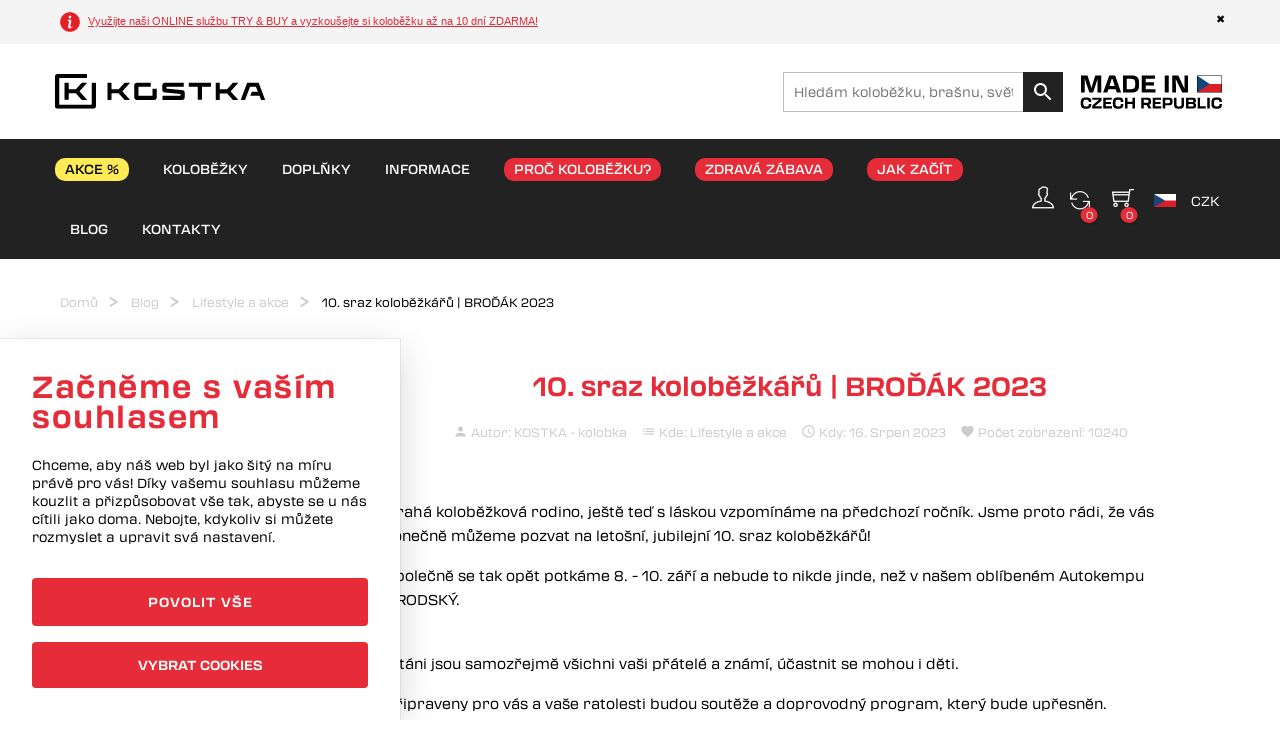

--- FILE ---
content_type: text/html; charset=utf-8
request_url: https://www.kostkakolobezky.cz/blog/sraz-kolobezkaru-brodak-2023-b59.html?nocache_js_bypass=1768745225344
body_size: 29216
content:
<!doctype html>
<html lang="cs"  class="default" >

  <head>
    
      
  <meta charset="utf-8">


  <meta http-equiv="x-ua-compatible" content="ie=edge">



  <title>10. sraz koloběžkářů | BROĎÁK 2023 - KOSTKA footbike</title>
  <meta name="description" content="10. sraz koloběžkářů | BROĎÁK 2023

">
  <meta name="keywords" content="">
      
                  <link rel="alternate" href="https://www.kostkakolobezky.cz/blog/sraz-kolobezkaru-brodak-2023-b59.html?nocache_js_bypass=1768745225344" hreflang="cs-CZ">
                  <link rel="alternate" href="https://www.kostkafootbike.com/blog/sraz-kolobezkaru-brodak-2023-b59.html?nocache_js_bypass=1768745225344" hreflang="en-us">
                  <link rel="alternate" href="https://www.kostkatretroller.de/blog/sraz-kolobezkaru-brodak-2023-b59.html?nocache_js_bypass=1768745225344" hreflang="de-de">
        



  <meta name="viewport" content="width=device-width, initial-scale=1">



  <link rel="icon" type="image/vnd.microsoft.icon" href="https://www.kostkakolobezky.cz/img/favicon.ico?1736434084">
  <link rel="shortcut icon" type="image/x-icon" href="https://www.kostkakolobezky.cz/img/favicon.ico?1736434084">


  

    <link rel="stylesheet" href="/modules/am_consentmanager/views/css/front/global.css?v=1.0.0" type="text/css" media="all">
  <link rel="stylesheet" href="/themes/at_arsenal/assets/css/theme.css?v=pOsohv0t" type="text/css" media="all">
  <link rel="stylesheet" href="/modules/blockreassurance/views/dist/front.css?v=pOsohv0t" type="text/css" media="all">
  <link rel="stylesheet" href="/themes/at_arsenal/modules/leoblog/views/css/leoblog.css?v=pOsohv0t" type="text/css" media="all">
  <link rel="stylesheet" href="/themes/at_arsenal/modules/leobootstrapmenu/views/css/megamenu.css?v=pOsohv0t" type="text/css" media="all">
  <link rel="stylesheet" href="/themes/at_arsenal/modules/leobootstrapmenu/views/css/leomenusidebar.css?v=pOsohv0t" type="text/css" media="all">
  <link rel="stylesheet" href="/themes/at_arsenal/modules/leoslideshow/views/css/typo/typo.css?v=pOsohv0t" type="text/css" media="all">
  <link rel="stylesheet" href="/themes/at_arsenal/modules/leoslideshow/views/css/iView/iview.css?v=pOsohv0t" type="text/css" media="all">
  <link rel="stylesheet" href="/themes/at_arsenal/modules/leoslideshow/views/css/iView/skin_4_responsive/style.css?v=pOsohv0t" type="text/css" media="all">
  <link rel="stylesheet" href="/modules/leofeature/views/css/jquery.mCustomScrollbar.css?v=pOsohv0t" type="text/css" media="all">
  <link rel="stylesheet" href="/themes/at_arsenal/modules/leofeature/views/css/front.css?v=pOsohv0t" type="text/css" media="all">
  <link rel="stylesheet" href="/modules/leoquicklogin/views/css/front.css?v=pOsohv0t" type="text/css" media="all">
  <link rel="stylesheet" href="/themes/at_arsenal/modules/prestasearch/views/css/front.css?v=pOsohv0t" type="text/css" media="all">
  <link rel="stylesheet" href="/modules/pstglossary/views/css/front.css?v=pOsohv0t" type="text/css" media="all">
  <link rel="stylesheet" href="/modules/pstglossary/views/css/tooltipster.bundle.min.css?v=pOsohv0t" type="text/css" media="all">
  <link rel="stylesheet" href="/themes/at_arsenal/modules/productlabelsandstickers/views/css/stickers.css?v=pOsohv0t" type="text/css" media="all">
  <link rel="stylesheet" href="/js/jquery/ui/themes/base/minified/jquery-ui.min.css?v=pOsohv0t" type="text/css" media="all">
  <link rel="stylesheet" href="/js/jquery/ui/themes/base/minified/jquery.ui.theme.min.css?v=pOsohv0t" type="text/css" media="all">
  <link rel="stylesheet" href="/js/jquery/plugins/fancybox/jquery.fancybox.css?v=pOsohv0t" type="text/css" media="all">
  <link rel="stylesheet" href="/modules/blockgrouptop/views/css/blockgrouptop.css?v=pOsohv0t" type="text/css" media="all">
  <link rel="stylesheet" href="/themes/at_arsenal/assets/css/custom.css?v=pOsohv0t" type="text/css" media="all">
  <link rel="stylesheet" href="/modules/appagebuilder/views/css/animate.css?v=pOsohv0t" type="text/css" media="all">
  <link rel="stylesheet" href="/themes/at_arsenal/modules/appagebuilder/views/css/owl.carousel.css?v=pOsohv0t" type="text/css" media="all">
  <link rel="stylesheet" href="/themes/at_arsenal/modules/appagebuilder/views/css/owl.theme.css?v=pOsohv0t" type="text/css" media="all">
  <link rel="stylesheet" href="/themes/at_arsenal/modules/appagebuilder/views/css/slick-theme.css?v=pOsohv0t" type="text/css" media="all">
  <link rel="stylesheet" href="/themes/at_arsenal/modules/appagebuilder/views/css/slick.css?v=pOsohv0t" type="text/css" media="all">
  <link rel="stylesheet" href="/themes/at_arsenal/modules/appagebuilder/views/css/styles.css?v=pOsohv0t" type="text/css" media="all">
  <link rel="stylesheet" href="/modules/appagebuilder/views/css/unique.css?v=pOsohv0t" type="text/css" media="all">
  <link rel="stylesheet" href="/themes/at_arsenal/modules/appagebuilder/views/css/positions/headerposition1542551929.css?v=pOsohv0t" type="text/css" media="all">
  <link rel="stylesheet" href="/modules/kostkacustomcss/css/glightbox.min.css?v=pOsohv0t" type="text/css" media="all">
  <link rel="stylesheet" href="/modules/kostkacustomcss/css/kostka-theme.css?v=pOsohv0t" type="text/css" media="all">
  <link rel="stylesheet" href="/modules/kostkacustomcss/css/kostka-content.css?v=pOsohv0t" type="text/css" media="all">







    




    <script type="text/javascript" src="https://c.seznam.cz/js/rc.js?v=1.0.0" ></script>


  <script type="text/javascript">
        var LEO_COOKIE_THEME = "AT_ARSENAL_PANEL_CONFIG";
        var add_cart_error = "P\u0159i zpracov\u00e1n\u00ed va\u0161eho po\u017eadavku do\u0161lo k chyb\u011b. Zkuste to pros\u00edm znovu.";
        var am_consentmanager = {"catNames":{"statistic":"cat_statistic","advertising":"cat_advertising"},"consent":false};
        var array_blog_rewrite = {"cs":"sraz-kolobezkaru-brodak-2023","en":"sraz-kolobezkaru-brodak-2023","de":"sraz-kolobezkaru-brodak-2023"};
        var array_category_rewrite = [];
        var array_config_blog_rewrite = [];
        var array_config_category_rewrite = [];
        var array_list_rewrite = {"cs":"blog","en":"blog","de":"blog"};
        var buttoncompare_title_add = "P\u0159idat do srovn\u00e1va\u010de";
        var buttoncompare_title_remove = "Odebrat ze srovn\u00e1va\u010de";
        var buttonwishlist_title_add = "P\u0159idat do seznamu p\u0159\u00e1n\u00ed";
        var buttonwishlist_title_remove = "Odebrat ze seznamu p\u0159\u00e1n\u00ed";
        var cancel_rating_txt = "Zru\u0161it recenze";
        var comparator_max_item = 3;
        var compared_products = [];
        var config_url_use_id = "1";
        var disable_review_form_txt = "Pro tento produkt nebo jazyk neexistuje krit\u00e9rium k recenze.";
        var enable_dropdown_defaultcart = 1;
        var enable_flycart_effect = 1;
        var enable_notification = 0;
        var height_cart_item = "150";
        var isLogged = false;
        var leo_push = 0;
        var leo_token = "1f1c085db81039a5c23a64d665aafe78";
        var lf_is_gen_rtl = false;
        var lql_ajax_url = "https:\/\/www.kostkakolobezky.cz\/module\/leoquicklogin\/leocustomer";
        var lql_is_gen_rtl = false;
        var lql_module_dir = "\/modules\/leoquicklogin\/";
        var lql_myaccount_url = "https:\/\/www.kostkakolobezky.cz\/muj-ucet";
        var lql_redirect = "1";
        var number_cartitem_display = 3;
        var prestasearch_module = {"ajax_path":"https:\/\/www.kostkakolobezky.cz\/module\/prestasearch\/preview","height_limit":0};
        var prestashop = {"cart":{"products":[],"totals":{"total":{"type":"total","label":"Celkem","amount":0,"value":"0,00\u00a0K\u010d"},"total_including_tax":{"type":"total","label":"Celkem (s DPH)","amount":0,"value":"0,00\u00a0K\u010d"},"total_excluding_tax":{"type":"total","label":"Celkem (bez DPH)","amount":0,"value":"0,00\u00a0K\u010d"}},"subtotals":{"products":{"type":"products","label":"Mezisou\u010det","amount":0,"value":"0,00\u00a0K\u010d"},"discounts":null,"shipping":{"type":"shipping","label":"Doprava","amount":0,"value":""},"tax":null},"products_count":0,"summary_string":"0 polo\u017eek","vouchers":{"allowed":1,"added":[]},"discounts":[],"minimalPurchase":0,"minimalPurchaseRequired":""},"currency":{"name":"\u010cesk\u00e1 koruna","iso_code":"CZK","iso_code_num":"203","sign":"K\u010d"},"customer":{"lastname":null,"firstname":null,"email":null,"birthday":null,"newsletter":null,"newsletter_date_add":null,"optin":null,"website":null,"company":null,"siret":null,"ape":null,"is_logged":false,"gender":{"type":null,"name":null},"addresses":[]},"language":{"name":"\u010ce\u0161tina (Czech)","iso_code":"cs","locale":"cs-CZ","language_code":"cs-CZ","is_rtl":"0","date_format_lite":"d. m. Y","date_format_full":"d. m. Y H:i:s","id":1},"page":{"title":"","canonical":null,"meta":{"title":"10. sraz kolob\u011b\u017ek\u00e1\u0159\u016f | BRO\u010e\u00c1K 2023 - KOSTKA footbike","description":"10. sraz kolob\u011b\u017ek\u00e1\u0159\u016f | BRO\u010e\u00c1K 2023\r\n\r\n","keywords":"","robots":"index"},"page_name":"module-leoblog-blog","body_classes":{"lang-cs":true,"lang-rtl":false,"country-CZ":true,"currency-CZK":true,"layout-full-width":true,"page-blog":true,"tax-display-enabled":true},"admin_notifications":[],"xmeta":{"image":"https:\/\/www.kostkakolobezky.cz\/img\/leoblog\/b\/1\/59\/lg-b-novinkanablog.jpg","type":"article","article":{"author":"KOSTKA - kolobka","tag":"","published_time":"2023-08-16","modified_time":"2024-04-29 13:01:12"}}},"shop":{"name":"KOSTKA footbike","logo":"https:\/\/www.kostkakolobezky.cz\/img\/kolobezky-kostka-logo-1736434084.jpg","stores_icon":"https:\/\/www.kostkakolobezky.cz\/img\/logo_stores.png","favicon":"https:\/\/www.kostkakolobezky.cz\/img\/favicon.ico"},"urls":{"base_url":"https:\/\/www.kostkakolobezky.cz\/","current_url":"https:\/\/www.kostkakolobezky.cz\/blog\/sraz-kolobezkaru-brodak-2023-b59.html?nocache_js_bypass=1768745225344","shop_domain_url":"https:\/\/www.kostkakolobezky.cz","img_ps_url":"https:\/\/www.kostkakolobezky.cz\/img\/","img_cat_url":"https:\/\/www.kostkakolobezky.cz\/img\/c\/","img_lang_url":"https:\/\/www.kostkakolobezky.cz\/img\/l\/","img_prod_url":"https:\/\/www.kostkakolobezky.cz\/img\/p\/","img_manu_url":"https:\/\/www.kostkakolobezky.cz\/img\/m\/","img_sup_url":"https:\/\/www.kostkakolobezky.cz\/img\/su\/","img_ship_url":"https:\/\/www.kostkakolobezky.cz\/img\/s\/","img_store_url":"https:\/\/www.kostkakolobezky.cz\/img\/st\/","img_col_url":"https:\/\/www.kostkakolobezky.cz\/img\/co\/","img_url":"https:\/\/www.kostkakolobezky.cz\/themes\/at_arsenal\/assets\/img\/","css_url":"https:\/\/www.kostkakolobezky.cz\/themes\/at_arsenal\/assets\/css\/","js_url":"https:\/\/www.kostkakolobezky.cz\/themes\/at_arsenal\/assets\/js\/","pic_url":"https:\/\/www.kostkakolobezky.cz\/upload\/","pages":{"address":"https:\/\/www.kostkakolobezky.cz\/adresa","addresses":"https:\/\/www.kostkakolobezky.cz\/adresy","authentication":"https:\/\/www.kostkakolobezky.cz\/prihlaseni-a-registrace","cart":"https:\/\/www.kostkakolobezky.cz\/nakupni-kosik","category":"https:\/\/www.kostkakolobezky.cz\/index.php?controller=category","cms":"https:\/\/www.kostkakolobezky.cz\/index.php?controller=cms","contact":"https:\/\/www.kostkakolobezky.cz\/kontakt","discount":"https:\/\/www.kostkakolobezky.cz\/slevove-kupony","guest_tracking":"https:\/\/www.kostkakolobezky.cz\/sledovani-objednavky-host","history":"https:\/\/www.kostkakolobezky.cz\/historie-objednavek","identity":"https:\/\/www.kostkakolobezky.cz\/osobni-informace","index":"https:\/\/www.kostkakolobezky.cz\/","my_account":"https:\/\/www.kostkakolobezky.cz\/muj-ucet","order_confirmation":"https:\/\/www.kostkakolobezky.cz\/potvrzeni-objednavky","order_detail":"https:\/\/www.kostkakolobezky.cz\/detail-objednavky","order_follow":"https:\/\/www.kostkakolobezky.cz\/sledovani-objednavky","order":"https:\/\/www.kostkakolobezky.cz\/objednavka","order_return":"https:\/\/www.kostkakolobezky.cz\/index.php?controller=order-return","order_slip":"https:\/\/www.kostkakolobezky.cz\/dobropisy","pagenotfound":"https:\/\/www.kostkakolobezky.cz\/stranka-nebyla-nenalezena","password":"https:\/\/www.kostkakolobezky.cz\/zapomenute-heslo","pdf_invoice":"https:\/\/www.kostkakolobezky.cz\/index.php?controller=pdf-invoice","pdf_order_return":"https:\/\/www.kostkakolobezky.cz\/index.php?controller=pdf-order-return","pdf_order_slip":"https:\/\/www.kostkakolobezky.cz\/index.php?controller=pdf-order-slip","prices_drop":"https:\/\/www.kostkakolobezky.cz\/slevy","product":"https:\/\/www.kostkakolobezky.cz\/index.php?controller=product","search":"https:\/\/www.kostkakolobezky.cz\/vyhledavani","sitemap":"https:\/\/www.kostkakolobezky.cz\/mapa-webu","stores":"https:\/\/www.kostkakolobezky.cz\/prodejny-a-pujcovny","supplier":"https:\/\/www.kostkakolobezky.cz\/dodavatele","register":"https:\/\/www.kostkakolobezky.cz\/prihlaseni-a-registrace?create_account=1","order_login":"https:\/\/www.kostkakolobezky.cz\/objednavka?login=1"},"alternative_langs":{"cs-CZ":"https:\/\/www.kostkakolobezky.cz\/blog\/sraz-kolobezkaru-brodak-2023-b59.html?nocache_js_bypass=1768745225344","en-us":"https:\/\/www.kostkafootbike.com\/blog\/sraz-kolobezkaru-brodak-2023-b59.html?nocache_js_bypass=1768745225344","de-de":"https:\/\/www.kostkatretroller.de\/blog\/sraz-kolobezkaru-brodak-2023-b59.html?nocache_js_bypass=1768745225344"},"theme_assets":"\/themes\/at_arsenal\/assets\/","actions":{"logout":"https:\/\/www.kostkakolobezky.cz\/?mylogout="},"no_picture_image":{"bySize":{"small_default":{"url":"https:\/\/www.kostkakolobezky.cz\/img\/p\/cs-default-small_default.jpg","width":165,"height":165},"cart_default":{"url":"https:\/\/www.kostkakolobezky.cz\/img\/p\/cs-default-cart_default.jpg","width":165,"height":194},"medium_default":{"url":"https:\/\/www.kostkakolobezky.cz\/img\/p\/cs-default-medium_default.jpg","width":330,"height":330},"home_default":{"url":"https:\/\/www.kostkakolobezky.cz\/img\/p\/cs-default-home_default.jpg","width":370,"height":370},"large_default":{"url":"https:\/\/www.kostkakolobezky.cz\/img\/p\/cs-default-large_default.jpg","width":1500,"height":920},"fb_default":{"url":"https:\/\/www.kostkakolobezky.cz\/img\/p\/cs-default-fb_default.jpg","width":1500,"height":1500}},"small":{"url":"https:\/\/www.kostkakolobezky.cz\/img\/p\/cs-default-small_default.jpg","width":165,"height":165},"medium":{"url":"https:\/\/www.kostkakolobezky.cz\/img\/p\/cs-default-home_default.jpg","width":370,"height":370},"large":{"url":"https:\/\/www.kostkakolobezky.cz\/img\/p\/cs-default-fb_default.jpg","width":1500,"height":1500},"legend":""}},"configuration":{"display_taxes_label":true,"display_prices_tax_incl":true,"is_catalog":false,"show_prices":true,"opt_in":{"partner":false},"quantity_discount":{"type":"discount","label":"Jednotkov\u00e1 sleva"},"voucher_enabled":1,"return_enabled":0},"field_required":[],"breadcrumb":{"links":[{"title":"Dom\u016f","url":"https:\/\/www.kostkakolobezky.cz\/"},{"title":"Blog","url":"https:\/\/www.kostkakolobezky.cz\/blog.html"},{"title":"Lifestyle a akce","url":"https:\/\/www.kostkakolobezky.cz\/blog\/lifestyle-a-akce-c2.html"},{"title":"10. sraz kolob\u011b\u017ek\u00e1\u0159\u016f | BRO\u010e\u00c1K 2023","url":"https:\/\/www.kostkakolobezky.cz\/blog\/sraz-kolobezkaru-brodak-2023-b59.html"}],"count":4},"link":{"protocol_link":"https:\/\/","protocol_content":"https:\/\/"},"time":1768745225,"static_token":"1f1c085db81039a5c23a64d665aafe78","token":"202199010c2ce588753591222671b5da","debug":false,"modules":{"jpkostkaduty":null,"languageperdomain":null,"am_infoledge":{"CONF_INFOLEDGE_COOKIE_EXPIRATION_IN_DAYS":"1"}}};
        var prestashopFacebookAjaxController = "https:\/\/www.kostkakolobezky.cz\/module\/ps_facebook\/Ajax";
        var productcompare_add = "Produkt byl p\u0159id\u00e1n ke srovn\u00e1n\u00ed";
        var productcompare_add_error = "P\u0159i p\u0159id\u00e1n\u00ed do\u0161lo k chyb\u011b. Zkuste to pros\u00edm znovu";
        var productcompare_max_item = "You cannot add more than 3 product(s) to the product comparison";
        var productcompare_remove = "Produkt byl ze srovn\u00e1va\u010de odebr\u00e1n";
        var productcompare_remove_error = "P\u0159i odstra\u0148ov\u00e1n\u00ed do\u0161lo k chyb\u011b. Zkuste to pros\u00edm znovu";
        var productcompare_url = "https:\/\/www.kostkakolobezky.cz\/porovnat";
        var productcompare_viewlistcompare = "Zobrazit srovn\u00e1va\u010d";
        var psemailsubscription_subscription = "https:\/\/www.kostkakolobezky.cz\/module\/ps_emailsubscription\/subscription";
        var psr_icon_color = "#000000";
        var review_error = "P\u0159i zpracov\u00e1n\u00ed va\u0161eho po\u017eadavku do\u0161lo k chyb\u011b. Zkuste to pros\u00edm znovu.";
        var show_popup = 1;
        var type_dropdown_defaultcart = "dropdown";
        var type_flycart_effect = "fade";
        var url_leoproductattribute = "https:\/\/www.kostkakolobezky.cz\/module\/leofeature\/LeoProductAttribute";
        var width_cart_item = "370";
        var wishlist_add = "Produkt byl p\u0159id\u00e1n do va\u0161eho seznamu p\u0159\u00e1n\u00ed";
        var wishlist_cancel_txt = "Zru\u0161it";
        var wishlist_confirm_del_txt = "Smazat vybran\u00e9 polo\u017eky?";
        var wishlist_del_default_txt = "V\u00fdchoz\u00ed seznam p\u0159\u00e1n\u00ed nelze smazat";
        var wishlist_email_txt = "Email";
        var wishlist_loggin_required = "P\u0159i spr\u00e1vu va\u0161ich seznam\u016f p\u0159\u00e1n\u00ed mus\u00edte b\u00fdt p\u0159ihl\u00e1\u0161en\u00ed";
        var wishlist_ok_txt = "Ok";
        var wishlist_quantity_required = "Mus\u00edte zadat po\u010det";
        var wishlist_remove = "Produkt byl odebr\u00e1n z va\u0161eho seznamu p\u0159\u00e1n\u00ed";
        var wishlist_reset_txt = "Obnovit p\u016fvodn\u00ed";
        var wishlist_send_txt = "Odeslat";
        var wishlist_send_wishlist_txt = "Odeslat seznam p\u0159\u00e1n\u00ed";
        var wishlist_url = "https:\/\/www.kostkakolobezky.cz\/seznam-prani";
        var wishlist_viewwishlist = "Zobrazit seznam p\u0159\u00e1n\u00ed";
      </script>
<script type="text/javascript">
	var choosefile_text = "Vybrat soubor";
	var turnoff_popup_text = "Znovu nezobrazovat popup okno";
	
	var size_item_quickview = 82;
	var style_scroll_quickview = 'vertical';
	
	var size_item_page = 113;
	var style_scroll_page = 'horizontal';
	
	var size_item_quickview_attr = 101;	
	var style_scroll_quickview_attr = 'vertical';
	
	var size_item_popup = 160;
	var style_scroll_popup = 'vertical';
</script>





  <script src="https://www.kostkakolobezky.cz/themes/at_arsenal/assets/js/popper.min.js"></script>
  <script src="https://www.kostkakolobezky.cz/themes/at_arsenal/assets/js/tippy-bundle.umd.min.js"></script>


  <script>
  window.dataLayer = window.dataLayer || [];
  function gtag(){dataLayer.push(arguments);}

  gtag(
    'consent', 
    'default', 
    {
      'ad_storage': 'denied',
      'ad_user_data': 'denied',
      'ad_personalization': 'denied',
      'analytics_storage': 'denied',
    }
  );
</script>
  <meta name="image" content="https://www.kostkakolobezky.cz/img/leoblog/b/1/59/lg-b-novinkanablog.jpg">

<meta itemprop="name" content="10. sraz koloběžkářů | BROĎÁK 2023 - KOSTKA footbike">
<meta itemprop="description" content="10. sraz koloběžkářů | BROĎÁK 2023

">
<meta itemprop="image" content="https://www.kostkakolobezky.cz/img/leoblog/b/1/59/lg-b-novinkanablog.jpg">

  <meta name="og:title" content="10. sraz koloběžkářů | BROĎÁK 2023 - KOSTKA footbike">
  <meta name="og:description" content="10. sraz koloběžkářů | BROĎÁK 2023

">
    <meta name="og:image" content="https://www.kostkakolobezky.cz/img/leoblog/b/1/59/lg-b-novinkanablog.jpg">
  <meta name="og:url" content="https://www.kostkakolobezky.cz/blog/sraz-kolobezkaru-brodak-2023-b59.html?nocache_js_bypass=1768745225344">
    <meta name="og:locale" content="cs-CZ">
    <meta name="og:type" content="article">


    <meta name="article:published_time" content="2023-08-16">
  <meta name="article:author" content="KOSTKA - kolobka">
  <meta name="article:tag" content="">
  <meta name="article:modified_time" content="2024-04-29 13:01:12">
<!-- emarketing start -->



<!-- emarketing end --><!-- @file modules\appagebuilder\views\templates\hook\header -->

<script>
	/**
	 * List functions will run when document.ready()
	 */
	var ap_list_functions = [];
	/**
	 * List functions will run when window.load()
	 */
	var ap_list_functions_loaded = [];

	/**
	 * List functions will run when document.ready() for theme
	 */

	var products_list_functions = [];
</script>


<script type='text/javascript'>
	var leoOption = {
		category_qty:0,
		product_list_image:1,
		product_one_img:1,
		productCdown: 1,
		productColor: 0,
		homeWidth: 370,
		homeheight: 370,
	}

	ap_list_functions.push(function(){
		if (typeof $.LeoCustomAjax !== "undefined" && $.isFunction($.LeoCustomAjax)) {
			var leoCustomAjax = new $.LeoCustomAjax();
			leoCustomAjax.processAjax();
		}
	});
</script>
<script type="text/javascript">
	
	var FancyboxI18nClose = "Zavřít";
	var FancyboxI18nNext = "Next";
	var FancyboxI18nPrev = "Previous";
	var current_link = "http://www.kostkakolobezky.cz/";		
	var currentURL = window.location;
	currentURL = String(currentURL);
	currentURL = currentURL.replace("https://","").replace("http://","").replace("www.","").replace( /#\w*/, "" );
	current_link = current_link.replace("https://","").replace("http://","").replace("www.","");
	var text_warning_select_txt = "Please select One to remove?";
	var text_confirm_remove_txt = "Are you sure to remove footer row?";
	var close_bt_txt = "Zavřít";
	var list_menu = [];
	var list_menu_tmp = {};
	var list_tab = [];
	var isHomeMenu = 0;
	
</script><!-- Google Tag Manager -->

<script>
  window.dataLayer = window.dataLayer || [];
  function gtag(){
    window.dataLayer.push(arguments);
  }

  (function(w,d,s,l,i){w[l]=w[l]||[];w[l].push({'gtm.start':
    new Date().getTime(),event:'gtm.js'});var f=d.getElementsByTagName(s)[0],
    j=d.createElement(s),dl=l!='dataLayer'?'&l='+l:'';j.async=true;j.src=
    'https://www.googletagmanager.com/gtm.js?id='+i+dl;f.parentNode.insertBefore(j,f);
  })(window,document,'script','dataLayer','GTM-NMCQQZ5');
</script>

<!-- End Google Tag Manager --><script>
    var retargetingConf = {
        rtgId: 18829
    };

    if (window.rc && window.rc.retargetingHit) {
        window.rc.retargetingHit(retargetingConf);
    }
</script>
<style type="text/css">
            .pstg-item-h a {
            color: #490000;
        }
        div .pstg-items-list .pstg-item-wrp {
            background: #efefef;
        }
        .pstg-items-list .pstg-item-wrp:hover {
            -webkit-box-shadow: 1px 2px 7px #cdcdcd;
            -moz-box-shadow: 1px 2px 7px #cdcdcd;
            box-shadow: 1px 2px 7px #cdcdcd;
            top: -4px;
        }
    
    
            @media (min-width: 1440px) {
   .pstg-top-text {
    margin-left:200px;
    margin-right:200px;
}
}
div .pstg-items-list .pstg-item-wrp {
    background: #efefef;
    border-radius:5px;
}
#pstglossary {
    padding:25px;
}
#pstglossary h1{
    height: auto;
    margin-bottom: 30px;
    text-align:center;
}
.pstg-top-text {
    margin-bottom: 30px;
    text-align:justify;
}
#pstg_letters ul li .active{
    color: #e60d19;
}

    </style>
<script type="text/javascript">
    var pstg_tooltip_theme = ["tooltipster-", "tooltipster-pstg"];
    var pstg_list_type = "list";
</script>



    
  </head>

  <body id="module-leoblog-blog" class="lang-cs country-cz currency-czk layout-full-width page-blog tax-display-enabled fullwidth">
    
    
      <!-- Google Tag Manager (noscript) -->
<noscript><iframe src="https://www.googletagmanager.com/ns.html?id=GTM-NMCQQZ5" height="0" width="0" style="display:none;visibility:hidden"></iframe></noscript>
<!-- End Google Tag Manager (noscript) -->
    

    <main id="page">
      
              
      <header id="header">
        <div class="header-container">
          
            

    
        <div  class="am_infoledge" id="am_infoledge4" style="background-color: #f4f4f4; display: none;">
            <div class="container " style="color: #000000;">
                <div class="row " >
                    <div class="col-xl-10 col-lg-10 col-md-10 col-sm-10 col-xs-10 col-sp-10  text-left ">
                        <img style="width: 30px; height: 20px;" src="/img/info-icon.svg" style="display: inline" /> <a href="https://www.kostkakolobezky.cz/info/220-kostka-try-and-buy?utm_source=kostkaweb&utm_medium=cpc&utm_campaign=KOSTKA2023jaro&utm_content=info-top-panel">Využijte naši ONLINE službu TRY & BUY a vyzkoušejte si koloběžku až na 10 dní ZDARMA!</a> 
                    </div>

                    <div class="col-xl-2 col-lg-2 col-md-2 col-sm-2 col-xs-2 col-sp-2  text-right">
                        <span style="cursor: pointer;" onclick="closeInfoLedgeWithId('am_infoledge4')">✖</span>
                    </div>
                </div>
            </div>
        </div>

    

    <script>
    </script>




  <div class="header-banner">
          <div class="container">
              <div class="inner"></div>
          </div>
        </div>








  <nav class="header-nav">
    <div class="topnav">
            <div class="container">
              <div class="inner"></div>
            </div>
          </div>
    <div class="bottomnav">
              <div class="container">
              <div class="inner"><!-- @file modules\appagebuilder\views\templates\hook\ApRow -->
    <div        class="row box-top padding-box ApRow  has-bg bg-boxed"
                            style="background: no-repeat;"        data-bg_data=" no-repeat"        >
                                            <!-- @file modules\appagebuilder\views\templates\hook\ApColumn -->
<div    class="col-xl-2-4 col-lg-2-4 col-md-3 col-sm-12 col-xs-12 col-sp-12  ApColumn "
	    >
                    <!-- @file modules\appagebuilder\views\templates\hook\ApGenCode -->

	<div class="h-logo">    <a href="https://www.kostkakolobezky.cz/">        <img class="img-fluid" src="https://www.kostkakolobezky.cz/img/logo_kostka_2024.svg" alt="KOSTKA footbike">    </a></div>

    </div><!-- @file modules\appagebuilder\views\templates\hook\ApColumn -->
<div    class="col-xl-9-6 col-lg-9-6 col-md-9 col-sm-12 col-xs-12 col-sp-12 col-info no-margin box-center ApColumn "
	    >
                    <!-- @file modules\appagebuilder\views\templates\hook\ApModule -->
<div class="col-lg-4 col-md-5 col-sm-12 prsr-block-top">
	<form class="prsr-form" method="get" action="https://www.kostkakolobezky.cz/hledat" data-secure-key="d735f4eae8e24f2932828abe6bb4c1f4">
		<input type="hidden" name="fc" value="module" />
		<input type="hidden" name="module" value="prestasearch" />
		<input type="hidden" name="controller" value="search" />
		<input type="hidden" name="id_lang" value="1" />
		<input class="prsr-input prsr-input-wide" type="text" name="s" placeholder="Hledám koloběžku, brašnu, světlo..." value="" autocomplete="off" /><button type="submit" class="prsr-button"><svg xmlns="http://www.w3.org/2000/svg" width="24" height="24" viewBox="0 0 24 24"><path d="M15.5 14h-.79l-.28-.27C15.41 12.59 16 11.11 16 9.5 16 5.91 13.09 3 9.5 3S3 5.91 3 9.5 5.91 16 9.5 16c1.61 0 3.09-.59 4.23-1.57l.27.28v.79l5 4.99L20.49 19l-4.99-5zm-6 0C7.01 14 5 11.99 5 9.5S7.01 5 9.5 5 14 7.01 14 9.5 11.99 14 9.5 14z"/><path d="M0 0h24v24H0z" fill="none"/></svg></button>
	</form>
		<div class="prsr-result"></div>
</div>
<!-- @file modules\appagebuilder\views\templates\hook\ApImage -->
<div id="image-form_4595804684496070" class="block ApImage">
	
            
                    <img src="/themes/at_arsenal/assets/img/modules/appagebuilder/images/MADEINCZ-2024.png" class=""
                                    title=""
            alt=""
	    style=" width:100%; 
			height:auto" />

            	        </div>
    </div>            </div>
    </div>
              </div>
          </div>
  </nav>



  <div class="header-top">
              <div class="container">
              <div class="inner"><!-- @file modules\appagebuilder\views\templates\hook\ApRow -->
    <div        class="row  box-top border-top no-margin ApRow  has-bg bg-boxed"
                            style="background: no-repeat;"        data-bg_data=" no-repeat"        >
                                            <!-- @file modules\appagebuilder\views\templates\hook\ApColumn -->
<div    class="col-xl-10 col-lg-9 col-md-3 col-sm-3 col-xs-3 col-sp-3 col-menu no-padding ApColumn "
	    >
                    <!-- @file modules\appagebuilder\views\templates\hook\ApSlideShow -->
<div id="memgamenu-form_1542550356" class="ApMegamenu">
			    
                <nav data-megamenu-id="1542550356" class="leo-megamenu cavas_menu navbar navbar-default enable-canvas " role="navigation">
                            <!-- Brand and toggle get grouped for better mobile display -->
                            <div class="navbar-header">
                                                                    <button type="button" class="navbar-toggler hidden-lg-up" data-target=".megamenu-off-canvas-1542550356">
                                            <span class="sr-only">Toggle navigation</span>
                                            &#9776;
                                            <!--
                                            <span class="icon-bar"></span>
                                            <span class="icon-bar"></span>
                                            <span class="icon-bar"></span>
                                            -->
                                    </button>
                                                            </div>
                            <!-- Collect the nav links, forms, and other content for toggling -->
                                                        <div class="leo-top-menu collapse navbar-toggleable-md megamenu-off-canvas megamenu-off-canvas-1542550356"><ul class="nav navbar-nav megamenu horizontal">	
		
			<li data-menu-type="url" class="nav-item kostka-sale-menuitem " >
				<a class="nav-link has-category" href="https://www.kostkakolobezky.cz/202-novorocni-vyprodej" target="_self">
											
											<span class="menu-title">AKCE %</span>
																								</a>
			</li>
	<li data-menu-type="category" class="nav-item parent  dropdown   " >
    <a class="nav-link dropdown-toggle has-category" data-toggle="dropdown" href="https://www.kostkakolobezky.cz/19-kolobezky" target="_self">

                    
                    <span class="menu-title">Koloběžky</span>
                                        
            </a>
        <b class="caret"></b>
            <div class="dropdown-sub dropdown-menu" >
            <div class="dropdown-menu-inner">
                                    <div class="row">
                                                    <div class="mega-col col-md-6" >
                                <div class="mega-col-inner vyprodej-link">
                                    <div class="leo-widget" data-id_widget="1626981042">
    <div class="widget-subcategories">
                <div class="widget-inner">
                            <div class="menu-title">
                    <a href="https://www.kostkakolobezky.cz/101-dle-uziti" title="Dle užití" class="img">
                            Dle užití 
                    </a>
                </div>
                <ul>
                                    <li class="clearfix ">
                        <a href="https://www.kostkakolobezky.cz/29-pro-dospele" title="Pro dospělé" class="img">
                                Pro dospělé 
                        </a>
                                            </li>
                                    <li class="clearfix ">
                        <a href="https://www.kostkakolobezky.cz/31-pro-deti" title="Pro děti" class="img">
                                Pro děti 
                        </a>
                                            </li>
                                    <li class="clearfix ">
                        <a href="https://www.kostkakolobezky.cz/32-pro-jizdu-s-pejskem" title="Pro jízdu s pejskem" class="img">
                                Pro jízdu s pejskem 
                        </a>
                                            </li>
                                    <li class="clearfix ">
                        <a href="https://www.kostkakolobezky.cz/77-chci-zavodit" title="Chci závodit" class="img">
                                Chci závodit 
                        </a>
                                            </li>
                                    <li class="clearfix ">
                        <a href="https://www.kostkakolobezky.cz/30-skladaci" title="Skládací" class="img">
                                Skládací 
                        </a>
                                            </li>
                                    <li class="clearfix ">
                        <a href="https://www.kostkakolobezky.cz/125-elektricke" title="Elektrické" class="img">
                                Elektrické 
                        </a>
                                            </li>
                                </ul>
                    </div>
    </div>
 
</div><div class="leo-widget" data-id_widget="1650971465">
    <div class="widget-links">
		<div class="widget-inner">	
		<div id="tabs291943072" class="panel-group">
			<ul class="nav-links">
				  
					<li ><a href="https://www.kostkakolobezky.cz/info/22-kolobezkovy-bazar" >KOLOBĚŽKOVÝ BAZAR</a></li>
							</ul>
		</div>
	</div>
    </div>
</div><div class="leo-widget" data-id_widget="1654872232">
            <div class="widget-html">
                        <div class="widget-inner">
                    <div class="menu-morxes">
<div class="menu-img"><a href="/145-morxes"><img src="/themes/at_arsenal/assets/img/modules/appagebuilder/images/morxes.jpg" title="" alt="" /></a></div>
<div><a href="/145-morxes" class="btn">Koloběžky MORXES</a></div>
</div>            </div>
        </div>
        </div>                                </div>
                            </div>
                                                    <div class="mega-col col-md-6" >
                                <div class="mega-col-inner ">
                                    <div class="leo-widget" data-id_widget="1626981324">
    <div class="widget-subcategories">
                <div class="widget-inner">
                            <div class="menu-title">
                    <a href="https://www.kostkakolobezky.cz/23-dle-modelu" title="Dle modelu" class="img">
                            Dle modelu 
                    </a>
                </div>
                <ul>
                                    <li class="clearfix ">
                        <a href="https://www.kostkakolobezky.cz/52-run" title="RUN" class="img">
                                RUN 
                        </a>
                                            </li>
                                    <li class="clearfix ">
                        <a href="https://www.kostkakolobezky.cz/50-rebel" title="REBEL" class="img">
                                REBEL 
                        </a>
                                            </li>
                                    <li class="clearfix ">
                        <a href="https://www.kostkakolobezky.cz/80-street" title="STREET" class="img">
                                STREET 
                        </a>
                                            </li>
                                    <li class="clearfix ">
                        <a href="https://www.kostkakolobezky.cz/46-hill" title="HILL" class="img">
                                HILL 
                        </a>
                                            </li>
                                    <li class="clearfix ">
                        <a href="https://www.kostkakolobezky.cz/98-twenty" title="TWENTY" class="img">
                                TWENTY 
                        </a>
                                            </li>
                                    <li class="clearfix ">
                        <a href="https://www.kostkakolobezky.cz/53-tour" title="TOUR" class="img">
                                TOUR 
                        </a>
                                            </li>
                                    <li class="clearfix ">
                        <a href="https://www.kostkakolobezky.cz/118-travel" title="TRAVEL" class="img">
                                TRAVEL 
                        </a>
                                            </li>
                                    <li class="clearfix ">
                        <a href="https://www.kostkakolobezky.cz/54-trip" title="TRIP" class="img">
                                TRIP 
                        </a>
                                            </li>
                                    <li class="clearfix ">
                        <a href="https://www.kostkakolobezky.cz/49-racer" title="RACER" class="img">
                                RACER 
                        </a>
                                            </li>
                                    <li class="clearfix ">
                        <a href="https://www.kostkakolobezky.cz/48-mushing" title="MUSHING" class="img">
                                MUSHING 
                        </a>
                                            </li>
                                    <li class="clearfix ">
                        <a href="https://www.kostkakolobezky.cz/117-raptor" title="RAPTOR" class="img">
                                RAPTOR 
                        </a>
                                            </li>
                                    <li class="clearfix ">
                        <a href="https://www.kostkakolobezky.cz/105-monster" title="MONSTER" class="img">
                                MONSTER 
                        </a>
                                            </li>
                                    <li class="clearfix ">
                        <a href="https://www.kostkakolobezky.cz/216-easy-walker" title="EASY WALKER" class="img">
                                EASY WALKER 
                        </a>
                                            </li>
                                </ul>
                    </div>
    </div>
 
</div>                                </div>
                            </div>
                                                    <div class="mega-col col-md-6" >
                                <div class="mega-col-inner ">
                                    <div class="leo-widget" data-id_widget="1626981373">
    <div class="widget-subcategories">
                <div class="widget-inner">
                            <div class="menu-title">
                    <a href="https://www.kostkakolobezky.cz/20-dle-vybavy" title="Dle výbavy" class="img">
                            Dle výbavy 
                    </a>
                </div>
                <ul>
                                    <li class="clearfix ">
                        <a href="https://www.kostkakolobezky.cz/107-fun" title="FUN" class="img">
                                FUN 
                        </a>
                                            </li>
                                    <li class="clearfix ">
                        <a href="https://www.kostkakolobezky.cz/109-max" title="MAX" class="img">
                                MAX 
                        </a>
                                            </li>
                                    <li class="clearfix ">
                        <a href="https://www.kostkakolobezky.cz/110-pro" title="PRO" class="img">
                                PRO 
                        </a>
                                            </li>
                                    <li class="clearfix ">
                        <a href="https://www.kostkakolobezky.cz/108-kid" title="KID" class="img">
                                KID 
                        </a>
                                            </li>
                                    <li class="clearfix ">
                        <a href="https://www.kostkakolobezky.cz/106-fold" title="FOLD" class="img">
                                FOLD 
                        </a>
                                            </li>
                                    <li class="clearfix ">
                        <a href="https://www.kostkakolobezky.cz/114-dog" title="DOG" class="img">
                                DOG 
                        </a>
                                            </li>
                                    <li class="clearfix ">
                        <a href="https://www.kostkakolobezky.cz/112-xxl" title="XXL" class="img">
                                XXL 
                        </a>
                                            </li>
                                    <li class="clearfix ">
                        <a href="https://www.kostkakolobezky.cz/103-limitovane-edice" title="Limitované edice" class="img">
                                Limitované edice 
                        </a>
                                            </li>
                                    <li class="clearfix ">
                        <a href="https://www.kostkakolobezky.cz/124-e-kostka" title="e-KOSTKA" class="img">
                                e-KOSTKA 
                        </a>
                                            </li>
                                </ul>
                    </div>
    </div>
 
</div>                                </div>
                            </div>
                                                    <div class="mega-col col-md-6" >
                                <div class="mega-col-inner ">
                                    <div class="leo-widget" data-id_widget="1626981589">
    <div class="widget-subcategories">
                <div class="widget-inner">
                            <div class="menu-title">
                    <a href="https://www.kostkakolobezky.cz/27-nahradni-dily" title="Náhradní díly" class="img">
                            Náhradní díly 
                    </a>
                </div>
                <ul>
                                    <li class="clearfix ">
                        <a href="https://www.kostkakolobezky.cz/35-brzdy" title="Brzdy" class="img">
                                Brzdy 
                        </a>
                                            </li>
                                    <li class="clearfix ">
                        <a href="https://www.kostkakolobezky.cz/36-duse" title="Duše" class="img">
                                Duše 
                        </a>
                                            </li>
                                    <li class="clearfix ">
                        <a href="https://www.kostkakolobezky.cz/37-kola" title="Kola" class="img">
                                Kola 
                        </a>
                                            </li>
                                    <li class="clearfix ">
                        <a href="https://www.kostkakolobezky.cz/39-naboje" title="Náboje" class="img">
                                Náboje 
                        </a>
                                            </li>
                                    <li class="clearfix ">
                        <a href="https://www.kostkakolobezky.cz/40-ostatni" title="Ostatní" class="img">
                                Ostatní 
                        </a>
                                            </li>
                                    <li class="clearfix ">
                        <a href="https://www.kostkakolobezky.cz/217-pevne-osy" title="Pevné osy" class="img">
                                Pevné osy 
                        </a>
                                            </li>
                                    <li class="clearfix ">
                        <a href="https://www.kostkakolobezky.cz/41-plaste" title="Pláště" class="img">
                                Pláště 
                        </a>
                                            </li>
                                    <li class="clearfix ">
                        <a href="https://www.kostkakolobezky.cz/42-predstavce" title="Představce" class="img">
                                Představce 
                        </a>
                                            </li>
                                    <li class="clearfix ">
                        <a href="https://www.kostkakolobezky.cz/43-rafky" title="Ráfky" class="img">
                                Ráfky 
                        </a>
                                            </li>
                                    <li class="clearfix ">
                        <a href="https://www.kostkakolobezky.cz/44-ramy-a-vidlice" title="Rámy a vidlice" class="img">
                                Rámy a vidlice 
                        </a>
                                            </li>
                                    <li class="clearfix ">
                        <a href="https://www.kostkakolobezky.cz/45-riditka" title="Řídítka" class="img">
                                Řídítka 
                        </a>
                                            </li>
                                    <li class="clearfix ">
                        <a href="https://www.kostkakolobezky.cz/38-madla" title="Madla" class="img">
                                Madla 
                        </a>
                                            </li>
                                </ul>
                    </div>
    </div>
 
</div>                                </div>
                            </div>
                                                    <div class="mega-col col-md-6" >
                                <div class="mega-col-inner kostkator-menu">
                                    <div class="leo-widget" data-id_widget="1633618031">
            <div class="widget-html">
                        <div class="menu-title">
                    Kostkátor
            </div>
                        <div class="widget-inner">
                    <div class="menu-pruvodce">
<div class="menu-img"><img src="/themes/at_arsenal/assets/img/modules/appagebuilder/images/lupakniha.gif" title="" alt="" /></div>
<div><a href="/kostkatorkonfigurator" class="btn">Vstoupit<br />do průvodce</a></div>
</div>            </div>
        </div>
        </div><div class="leo-widget" data-id_widget="1633618316">
            <div class="widget-html">
                        <div class="widget-inner">
                    <div class="menu-mojekostka">
<div class="menu-img"><img src="/themes/at_arsenal/assets/img/modules/appagebuilder/images/Srdce.gif" title="" alt="" /></div>
<div><a href="/mojeKOSTKA" class="btn">Vstoupit<br />do mojeKOSTKA</a></div>
</div>            </div>
        </div>
        </div>                                </div>
                            </div>
                                            </div>
                            </div>
        </div>
    </li>
<li data-menu-type="category" class="nav-item parent  dropdown   " >
    <a class="nav-link dropdown-toggle has-category" data-toggle="dropdown" href="https://www.kostkakolobezky.cz/24-doplnky" target="_self">

                    
                    <span class="menu-title">Doplňky</span>
                                        
            </a>
        <b class="caret"></b>
            <div class="dropdown-sub dropdown-menu" >
            <div class="dropdown-menu-inner">
                                    <div class="row">
                                                    <div class="mega-col col-md-6" >
                                <div class="mega-col-inner ">
                                    <div class="leo-widget" data-id_widget="1626981472">
    <div class="widget-subcategories">
                <div class="widget-inner">
                            <div class="menu-title">
                    <a href="https://www.kostkakolobezky.cz/25-doplnky-kolobezek" title="Doplňky koloběžek" class="img">
                            Doplňky koloběžek 
                    </a>
                </div>
                <ul>
                                    <li class="clearfix ">
                        <a href="https://www.kostkakolobezky.cz/60-adaptery" title="Adaptéry" class="img">
                                Adaptéry 
                        </a>
                                            </li>
                                    <li class="clearfix ">
                        <a href="https://www.kostkakolobezky.cz/61-bezpecnostni-prvky" title="Bezpečnostní prvky" class="img">
                                Bezpečnostní prvky 
                        </a>
                                            </li>
                                    <li class="clearfix ">
                        <a href="https://www.kostkakolobezky.cz/62-blatniky" title="Blatníky" class="img">
                                Blatníky 
                        </a>
                                            </li>
                                    <li class="clearfix ">
                        <a href="https://www.kostkakolobezky.cz/63-brasny-tasky-vaky" title="Brašny / Tašky / Vaky" class="img">
                                Brašny / Tašky / Vaky 
                        </a>
                                            </li>
                                    <li class="clearfix ">
                        <a href="https://www.kostkakolobezky.cz/64-cyklocomputery" title="Cyklocomputery" class="img">
                                Cyklocomputery 
                        </a>
                                            </li>
                                    <li class="clearfix ">
                        <a href="https://www.kostkakolobezky.cz/65-kosiky-a-lahve" title="Košíky a láhve" class="img">
                                Košíky a láhve 
                        </a>
                                            </li>
                                    <li class="clearfix ">
                        <a href="https://www.kostkakolobezky.cz/66-naradi" title="Nářadí" class="img">
                                Nářadí 
                        </a>
                                            </li>
                                    <li class="clearfix ">
                        <a href="https://www.kostkakolobezky.cz/144-nosice-a-kose" title="Nosiče a koše" class="img">
                                Nosiče a koše 
                        </a>
                                            </li>
                                    <li class="clearfix ">
                        <a href="https://www.kostkakolobezky.cz/67-obleceni" title="Oblečení" class="img">
                                Oblečení 
                        </a>
                                            </li>
                                    <li class="clearfix ">
                        <a href="https://www.kostkakolobezky.cz/68-ostatni" title="Ostatní" class="img">
                                Ostatní 
                        </a>
                                            </li>
                                    <li class="clearfix ">
                        <a href="https://www.kostkakolobezky.cz/69-pro-pejsky" title="Pro pejsky" class="img">
                                Pro pejsky 
                        </a>
                                            </li>
                                    <li class="clearfix ">
                        <a href="https://www.kostkakolobezky.cz/97-pakety" title="Pakety" class="img">
                                Pakety 
                        </a>
                                            </li>
                                    <li class="clearfix ">
                        <a href="https://www.kostkakolobezky.cz/70-pumpy" title="Pumpy" class="img">
                                Pumpy 
                        </a>
                                            </li>
                                    <li class="clearfix ">
                        <a href="https://www.kostkakolobezky.cz/71-rohy" title="Rohy" class="img">
                                Rohy 
                        </a>
                                            </li>
                                    <li class="clearfix ">
                        <a href="https://www.kostkakolobezky.cz/72-sedla" title="Sedla" class="img">
                                Sedla 
                        </a>
                                            </li>
                                    <li class="clearfix ">
                        <a href="https://www.kostkakolobezky.cz/73-stojany-a-drzaky" title="Stojany a držáky" class="img">
                                Stojany a držáky 
                        </a>
                                            </li>
                                    <li class="clearfix ">
                        <a href="https://www.kostkakolobezky.cz/74-svetla" title="Světla" class="img">
                                Světla 
                        </a>
                                            </li>
                                    <li class="clearfix ">
                        <a href="https://www.kostkakolobezky.cz/75-zamky" title="Zámky" class="img">
                                Zámky 
                        </a>
                                            </li>
                                </ul>
                    </div>
    </div>
 
</div>                                </div>
                            </div>
                                                    <div class="mega-col col-md-6" >
                                <div class="mega-col-inner ">
                                    <div class="leo-widget" data-id_widget="1626981632">
    <div class="widget-subcategories">
                <div class="widget-inner">
                            <div class="menu-title">
                    <a href="https://www.kostkakolobezky.cz/26-klickfix" title="KLICKfix®" class="img">
                            KLICKfix® 
                    </a>
                </div>
                <ul>
                                    <li class="clearfix ">
                        <a href="https://www.kostkakolobezky.cz/56-adaptery" title="Adaptéry" class="img">
                                Adaptéry 
                        </a>
                                            </li>
                                    <li class="clearfix ">
                        <a href="https://www.kostkakolobezky.cz/57-brasny" title="Brašny" class="img">
                                Brašny 
                        </a>
                                            </li>
                                    <li class="clearfix ">
                        <a href="https://www.kostkakolobezky.cz/58-kose" title="Koše" class="img">
                                Koše 
                        </a>
                                            </li>
                                    <li class="clearfix ">
                        <a href="https://www.kostkakolobezky.cz/59-prislusenstvi" title="Příslušenství" class="img">
                                Příslušenství 
                        </a>
                                            </li>
                                </ul>
                    </div>
    </div>
 
</div><div class="leo-widget" data-id_widget="1702650649">
    <div class="widget-subcategories">
                <div class="widget-inner">
                            <div class="menu-title">
                    <a href="https://www.kostkakolobezky.cz/199-ortlieb" title="Ortlieb" class="img">
                            Ortlieb 
                    </a>
                </div>
                <ul>
                                    <li class="clearfix ">
                        <a href="https://www.kostkakolobezky.cz/200-adaptery" title="Adaptéry" class="img">
                                Adaptéry 
                        </a>
                                            </li>
                                    <li class="clearfix ">
                        <a href="https://www.kostkakolobezky.cz/201-brasny" title="Brašny" class="img">
                                Brašny 
                        </a>
                                            </li>
                                </ul>
                    </div>
    </div>
 
</div>                                </div>
                            </div>
                                            </div>
                            </div>
        </div>
    </li>
<li data-menu-type="cms_category" class="nav-item parent  dropdown aligned-left  " >
    <a class="nav-link dropdown-toggle has-category" data-toggle="dropdown" href="https://www.kostkakolobezky.cz/info/category/3-informace" target="_self">

                    
                    <span class="menu-title">Informace</span>
                                        
            </a>
        <b class="caret"></b>
            <div class="dropdown-sub dropdown-menu" >
            <div class="dropdown-menu-inner">
                                    <div class="row">
                                                    <div class="mega-col col-md-6" >
                                <div class="mega-col-inner info-menu">
                                    <div class="leo-widget" data-id_widget="1633532057">
    <div class="widget-links">
		<div class="menu-title">
		Informace
	</div>
		<div class="widget-inner">	
		<div id="tabs914276290" class="panel-group">
			<ul class="nav-links">
				  
					<li ><a href="https://www.kostkakolobezky.cz/info/4-o-spolecnosti" >O společnosti</a></li>
				  
					<li ><a href="https://www.kostkakolobezky.cz/info/12-kariera" >Kariéra</a></li>
				  
					<li ><a href="https://www.kostkakolobezky.cz/info/22-kolobezkovy-bazar" >Výprodej koloběžek</a></li>
				  
					<li ><a href="https://www.kostkakolobezky.cz/info/191-zdravi-a-v-kondici-prekvapujici-studie" >Zdravotní studie</a></li>
				  
					<li ><a href="https://www.kostkakolobezky.cz/info/219-velkoobchodni-spoluprace" >Velkoobchodní spolupráce</a></li>
				  
					<li ><a href="https://www.kostkakolobezky.cz/info/230-povinna-publicita-kostka-kolobka" >Povinná publicita</a></li>
							</ul>
		</div>
	</div>
    </div>
</div><div class="leo-widget" data-id_widget="1633531775">
    <div class="widget-links">
		<div class="menu-title">
		Podpora
	</div>
		<div class="widget-inner">	
		<div id="tabs354652226" class="panel-group">
			<ul class="nav-links">
				  
					<li ><a href="https://www.kostkakolobezky.cz/info/5-radce-pro-vyber-kolobezky" >Rádce pro výběr koloběžky</a></li>
				  
					<li ><a href="https://www.kostkakolobezky.cz/info/201-radce-pro-vyber-blatniku" >Rádce pro výběr blatníků</a></li>
				  
					<li ><a href="https://www.kostkakolobezky.cz/info/217-faq-casto-kladene-otazky" >Často kladené dotazy</a></li>
				  
					<li ><a href="https://www.kostkakolobezky.cz/info/69-montazni-navody" >Návody a manuály</a></li>
				  
					<li ><a href="https://www.kostkakolobezky.cz/info/24-spoluprace" >Spolupráce</a></li>
				  
					<li ><a href="https://www.pruvodce-kolobehem.cz/" >Koloběžkové trasy</a></li>
							</ul>
		</div>
	</div>
    </div>
</div>                                </div>
                            </div>
                                                    <div class="mega-col col-md-6" >
                                <div class="mega-col-inner ">
                                                                    </div>
                            </div>
                                                    <div class="mega-col col-md-6" >
                                <div class="mega-col-inner ">
                                                                    </div>
                            </div>
                                            </div>
                            </div>
        </div>
    </li>
<li data-menu-type="url" class="nav-item parent kostka-bike-menuitem dropdown   " >
    <a class="nav-link dropdown-toggle has-category" data-toggle="dropdown" href="https://www.kostkakolobezky.cz/web/proc-kolobezku/" target="_self">

                    
                    <span class="menu-title">Proč koloběžku?</span>
                                        
            </a>
        <b class="caret"></b>
            <div class="dropdown-sub dropdown-menu" >
            <div class="dropdown-menu-inner">
                                    <div class="row">
                                                    <div class="mega-col col-md-6" >
                                <div class="mega-col-inner ">
                                    <div class="leo-widget" data-id_widget="1634542953">
    <div class="widget-links">
		<div class="widget-inner">	
		<div id="tabs1979995750" class="panel-group">
			<ul class="nav-links">
				  
					<li ><a href="https://www.KOSTKAkolobezky.cz/web/proc-kolobezku/cs/#proc-kolobezku" >Proč koloběžku?</a></li>
				  
					<li ><a href="https://www.KOSTKAkolobezky.cz/web/proc-kolobezku/cs/#zdravi-na-dvou-kolech" >Zdravotní aspekty</a></li>
				  
					<li ><a href="https://www.KOSTKAkolobezky.cz/web/proc-kolobezku/cs/#kde-a-kdy-jezdit" >Volný čas</a></li>
				  
					<li ><a href="https://www.KOSTKAkolobezky.cz/web/proc-kolobezku/cs/#budoucnost-e-mobility" >Budoucnost e-mobility</a></li>
				  
					<li ><a href="https://www.KOSTKAkolobezky.cz/web/proc-kolobezku/cs/#s-kamarady-se-psem-cestou-necestou" >Jízda s pejsky, terénem a sjezd</a></li>
							</ul>
		</div>
	</div>
    </div>
</div>                                </div>
                            </div>
                                            </div>
                            </div>
        </div>
    </li>
<li data-menu-type="url" class="nav-item parent kostka-bike-menuitem dropdown   " >
    <a class="nav-link dropdown-toggle has-category" data-toggle="dropdown" href="https://www.kostkakolobezky.cz/web/zdravi-mame-jen-jedno/" target="_self">

                    
                    <span class="menu-title">Zdravá zábava</span>
                                        
            </a>
        <b class="caret"></b>
            <div class="dropdown-sub dropdown-menu" >
            <div class="dropdown-menu-inner">
                                    <div class="row">
                                                    <div class="mega-col col-md-6" >
                                <div class="mega-col-inner ">
                                    <div class="leo-widget" data-id_widget="1649435634">
    <div class="widget-links">
		<div class="widget-inner">	
		<div id="tabs283038690" class="panel-group">
			<ul class="nav-links">
				  
					<li ><a href="https://www.kostkakolobezky.cz/web/zdravi-mame-jen-jedno/cs/" >Zdraví máme jen jedno</a></li>
				  
					<li ><a href="https://www.kostkakolobezky.cz/web/do-prace-zdrave-a-s-radosti/cs/" >Do práce zdravě a s radostí</a></li>
				  
					<li ><a href="https://www.kostkakolobezky.cz/web/konec-nudy-objevujte/cs/" >Konec nudy! Objevujte...</a></li>
							</ul>
		</div>
	</div>
    </div>
</div>                                </div>
                            </div>
                                            </div>
                            </div>
        </div>
    </li>
<li data-menu-type="url" class="nav-item parent kostka-bike-menuitem dropdown   " >
    <a class="nav-link dropdown-toggle has-category" data-toggle="dropdown" href="https://www.kostkakolobezky.cz/web/jak-zacit/" target="_self">

                    
                    <span class="menu-title">Jak začít</span>
                                        
            </a>
        <b class="caret"></b>
            <div class="dropdown-sub dropdown-menu" >
            <div class="dropdown-menu-inner">
                                    <div class="row">
                                                    <div class="mega-col col-md-6" >
                                <div class="mega-col-inner ">
                                    <div class="leo-widget" data-id_widget="1634543381">
    <div class="widget-links">
		<div class="widget-inner">	
		<div id="tabs1394824163" class="panel-group">
			<ul class="nav-links">
				  
					<li ><a href="https://www.KOSTKAkolobezky.cz/web/jak-zacit/cs/#vyber-kolobezky" >Výběr koloběžky</a></li>
				  
					<li ><a href="https://www.KOSTKAkolobezky.cz/web/jak-zacit/cs/#odrazit-se-a-jet" >Technika jízdy</a></li>
				  
					<li ><a href="https://www.KOSTKAkolobezky.cz/web/jak-zacit/cs/#kolobezka-nadevse" >Koloběžkové vybavení</a></li>
				  
					<li ><a href="https://www.KOSTKAkolobezky.cz/web/jak-zacit/cs/#cim-vybavit-kolobezkare" >Jak se obléct</a></li>
				  
					<li ><a href="https://www.KOSTKAkolobezky.cz/web/jak-zacit/cs/#kudy-kam-aneb-cestou-necestou" >Koloběžkové trasy</a></li>
				  
					<li ><a href="https://www.kostkakolobezky.cz/info/220-kostka-try-and-buy" >KOSTKA Try &amp; Buy</a></li>
							</ul>
		</div>
	</div>
    </div>
</div>                                </div>
                            </div>
                                            </div>
                            </div>
        </div>
    </li>
	
		
			<li data-menu-type="url" class="nav-item  " >
				<a class="nav-link has-category" href="https://www.kostkakolobezky.cz/blog.html" target="_self">
											
											<span class="menu-title">Blog</span>
																								</a>
			</li>
	<li data-menu-type="cms_category" class="nav-item parent dropdown   " >
    <a class="nav-link dropdown-toggle has-category" data-toggle="dropdown" href="https://www.kostkakolobezky.cz/info/category/5-kontakty" target="_self">
                    
                    <span class="menu-title">Kontakty</span>
                                	
	    </a>
    <b class="caret"></b>
        <div class="dropdown-menu level1"  >
        <div class="dropdown-menu-inner">
            <div class="row">
                <div class="col-sm-12 mega-col" data-colwidth="12" data-type="menu" >
                    <div class="inner">
                        <ul>
                                                            <li data-menu-type="cms" class="nav-item   " >
            <a class="nav-link" href="https://www.kostkakolobezky.cz/info/17-kontakty" target="_self">
            
                            <span class="menu-title">Kontakty</span>
                                    
                    </a>

    </li>
            
                                                            <li data-menu-type="cms" class="nav-item   " >
            <a class="nav-link" href="https://www.kostkakolobezky.cz/info/214-showroom-potucnik" target="_self">
            
                            <span class="menu-title">Showroom Potůčník</span>
                                    
                    </a>

    </li>
            
                                                            <li data-menu-type="cms" class="nav-item   " >
            <a class="nav-link" href="https://www.kostkakolobezky.cz/info/215-prodejna-hradec-kralove" target="_self">
            
                            <span class="menu-title">Prodejna Hradec Králové</span>
                                    
                    </a>

    </li>
            
                                                            <li data-menu-type="cms" class="nav-item   " >
            <a class="nav-link" href="https://www.kostkakolobezky.cz/info/219-velkoobchodni-spoluprace" target="_self">
            
                            <span class="menu-title">Velkoobchod</span>
                                    
                    </a>

    </li>
            
                                                            <li data-menu-type="controller" class="nav-item   " >
            <a class="nav-link" href="https://www.kostkakolobezky.cz/prodejny-a-pujcovny" target="_self">
            
                            <span class="menu-title">Prodejny a půjčovny</span>
                                    
                    </a>

    </li>
            
                                                    </ul>
                    </div>
                </div>
            </div>
        </div>
    </div>

</li>
</ul></div>
            </nav>
<script type="text/javascript">
	list_menu_tmp.id = '1542550356';
	list_menu_tmp.type = 'horizontal';
	list_menu_tmp.show_cavas =1;
	list_menu_tmp.list_tab = list_tab;
	list_menu.push(list_menu_tmp);
	list_menu_tmp = {};	
	list_tab = {};
</script>
    
	</div>

    </div><!-- @file modules\appagebuilder\views\templates\hook\ApColumn -->
<div    class="col-xl-2 col-lg-3 col-md-9 col-sm-9 col-xs-9 col-sp-9 col-info no-padding show-search-xs ApColumn "
	    >
                    <!-- @file modules\appagebuilder\views\templates\hook\ApModule -->
  <div class="userinfo-selector popup-over">
    <a
      class="signin leo-quicklogin popup-title"
      data-enable-sociallogin="enable"
      data-type="popup"
      data-layout="login"
      href="javascript:void(0)"
      title="Přihlaste se k vašemu účtu"
      rel="nofollow"
    >
      <i class="ti-user"></i>
    </a>
  </div>

<!-- @file modules\appagebuilder\views\templates\hook\ApGenCode -->

	<div class="compare-button">      <a        class="ap-btn-compare"        href="https://www.kostkakolobezky.cz/porovnat"        title="Porovnat"        rel="nofollow"      >        <i class="ti-reload"></i><span class="ap-total-compare ap-total">0</span>      </a></div>
<!-- @file modules\appagebuilder\views\templates\hook\ApModule -->
<div id="cart-block">
  <div class="blockcart cart-preview inactive" data-refresh-url="//www.kostkakolobezky.cz/module/ps_shoppingcart/ajax">
    <div class="header">
              <i class="ti-shopping-cart icon"></i>
        <span class="cart-products-count">0</span>
          </div>
  </div>
</div>
<!-- @file modules\appagebuilder\views\templates\hook\ApModule -->
<!-- Block languages module -->

<div id="leo_block_top_language" class="popup-over dropdown js-dropdown">
  <a href="javascript:void(0)" data-toggle="dropdown" class="popup-title" title="Výběr jazyka">
	  <span class="lang-img"><img src="/img/l/1-22x13.svg" alt="Čeština (Czech)" width="16" height="11" /></span>
	</a>
	<div class="popup-content dropdown-menu">
		<div class="language-selector">
			<span>Jazyk:</span>
			<ul class="link">
				        	<li  class="current" >
          	<a href="https://www.kostkakolobezky.cz/blog/sraz-kolobezkaru-brodak-2023-b59.html?nocache_js_bypass=1768745225344" class="dropdown-item">
          		<span class="lang-img"><img src="/img/l/1-22x13.svg" alt="cs" width="16" height="11" /></span>
          		<span class="lang-name">Čeština</span>
          	</a>
        	</li>
      	        	<li >
          	<a href="https://www.kostkafootbike.com/blog/sraz-kolobezkaru-brodak-2023-b59.html?nocache_js_bypass=1768745225344" class="dropdown-item">
          		<span class="lang-img"><img src="/img/l/2-22x13.svg" alt="en" width="16" height="11" /></span>
          		<span class="lang-name">English</span>
          	</a>
        	</li>
      	        	<li >
          	<a href="https://www.kostkatretroller.de/blog/sraz-kolobezkaru-brodak-2023-b59.html?nocache_js_bypass=1768745225344" class="dropdown-item">
          		<span class="lang-img"><img src="/img/l/3-22x13.svg" alt="de" width="16" height="11" /></span>
          		<span class="lang-name">Deutsch</span>
          	</a>
        	</li>
      				</ul>
		</div>
	</div>
</div>

<div id="leo_block_top_currency" class="popup-over dropdown js-dropdown">
  <a href="javascript:void(0)" data-toggle="dropdown" class="popup-title" title="Výběr jazyka">
	  <span class="cur-code">CZK</span>
	</a>
	<div class="popup-content dropdown-menu">
		<div class="currency-selector">
			<span>Měna:</span>
			<ul class="link">
				        	<li  class="current" >
        		<a title="Česká koruna" rel="nofollow" href="https://www.kostkakolobezky.cz/blog/sraz-kolobezkaru-brodak-2023-b59.html?nocache_js_bypass=1768745225344&amp;SubmitCurrency=1&amp;id_currency=1" class="dropdown-item">
        			<span class="cur-code">CZK</span>
        			<span class="cur-name">Kč</span>
        		</a>
        	</li>
      	        	<li >
        		<a title="Euro" rel="nofollow" href="https://www.kostkakolobezky.cz/blog/sraz-kolobezkaru-brodak-2023-b59.html?nocache_js_bypass=1768745225344&amp;SubmitCurrency=1&amp;id_currency=2" class="dropdown-item">
        			<span class="cur-code">EUR</span>
        			<span class="cur-name">€</span>
        		</a>
        	</li>
      				</ul>
		</div>
	</div>
</div>



<!-- /Block languages module -->

    </div>            </div>
    </div>
                  </div>
          </div>
  
          
        </div>
      </header>
      
        
<aside id="notifications">
  <div class="container">
    
    
    
      </div>
</aside>
      
      <section id="wrapper">
       
              <div class="container">
                
            <nav data-depth="4" class="breadcrumb ">
  <ol itemscope itemtype="http://schema.org/BreadcrumbList">
    
              
                  <li itemprop="itemListElement" itemscope itemtype="http://schema.org/ListItem">
            <a itemprop="item" href="https://www.kostkakolobezky.cz/">
              <span itemprop="name">Domů</span>
            </a>
            <meta itemprop="position" content="1">
          </li>
	        
              
                  <li itemprop="itemListElement" itemscope itemtype="http://schema.org/ListItem">
            <a itemprop="item" href="https://www.kostkakolobezky.cz/blog.html">
              <span itemprop="name">Blog</span>
            </a>
            <meta itemprop="position" content="2">
          </li>
	        
              
                  <li itemprop="itemListElement" itemscope itemtype="http://schema.org/ListItem">
            <a itemprop="item" href="https://www.kostkakolobezky.cz/blog/lifestyle-a-akce-c2.html">
              <span itemprop="name">Lifestyle a akce</span>
            </a>
            <meta itemprop="position" content="3">
          </li>
	        
              
                      <li>
              <span>10. sraz koloběžkářů | BROĎÁK 2023</span>
            </li>
                
          
  </ol>
</nav>
          
          <div class="row">
            
              <div id="left-column" class="sidebar col-xs-12 col-sm-12 col-md-4 col-lg-3">
                                  

<div class="block-categories block block-highlighted hidden-sm-down">
  <h4 class="title_block"><a href="https://www.kostkakolobezky.cz/2-domu">Domů</a></h4>
  <div class="block_content">
    <ul class="category-top-menu">
      <li>
  <ul class="category-sub-menu"><li data-depth="0"><a href="https://www.kostkakolobezky.cz/19-kolobezky">Koloběžky</a><div class="navbar-toggler collapse-icons" data-toggle="collapse" data-target="#exCollapsingNavbar19"><i class="fa fa-caret-right add"></i><i class="fa fa-caret-down remove"></i></div><div class="collapse" id="exCollapsingNavbar19">
  <ul class="category-sub-menu"><li data-depth="1"><a class="category-sub-link" href="https://www.kostkakolobezky.cz/20-dle-vybavy">Dle výbavy</a><span class="arrows" data-toggle="collapse" data-target="#exCollapsingNavbar20"><i class="fa fa-caret-right arrow-right"></i><i class="fa fa-caret-down arrow-down"></i></span><div class="collapse" id="exCollapsingNavbar20">
  <ul class="category-sub-menu"><li data-depth="2"><a class="category-sub-link" href="https://www.kostkakolobezky.cz/107-fun">FUN</a></li><li data-depth="2"><a class="category-sub-link" href="https://www.kostkakolobezky.cz/109-max">MAX</a></li><li data-depth="2"><a class="category-sub-link" href="https://www.kostkakolobezky.cz/110-pro">PRO</a></li><li data-depth="2"><a class="category-sub-link" href="https://www.kostkakolobezky.cz/108-kid">KID</a></li><li data-depth="2"><a class="category-sub-link" href="https://www.kostkakolobezky.cz/106-fold">FOLD</a></li><li data-depth="2"><a class="category-sub-link" href="https://www.kostkakolobezky.cz/114-dog">DOG</a></li><li data-depth="2"><a class="category-sub-link" href="https://www.kostkakolobezky.cz/112-xxl">XXL</a></li><li data-depth="2"><a class="category-sub-link" href="https://www.kostkakolobezky.cz/103-limitovane-edice">Limitované edice</a></li><li data-depth="2"><a class="category-sub-link" href="https://www.kostkakolobezky.cz/124-e-kostka">e-KOSTKA</a><span class="arrows" data-toggle="collapse" data-target="#exCollapsingNavbar124"><i class="fa fa-caret-right arrow-right"></i><i class="fa fa-caret-down arrow-down"></i></span><div class="collapse" id="exCollapsingNavbar124">
  <ul class="category-sub-menu"><li data-depth="3"><a class="category-sub-link" href="https://www.kostkakolobezky.cz/211-s-akceleratorem">S akcelerátorem</a></li><li data-depth="3"><a class="category-sub-link" href="https://www.kostkakolobezky.cz/210-prislusenstvi">Příslušenství</a></li></ul></div></li></ul></div></li><li data-depth="1"><a class="category-sub-link" href="https://www.kostkakolobezky.cz/23-dle-modelu">Dle modelu</a><span class="arrows" data-toggle="collapse" data-target="#exCollapsingNavbar23"><i class="fa fa-caret-right arrow-right"></i><i class="fa fa-caret-down arrow-down"></i></span><div class="collapse" id="exCollapsingNavbar23">
  <ul class="category-sub-menu"><li data-depth="2"><a class="category-sub-link" href="https://www.kostkakolobezky.cz/52-run">RUN</a></li><li data-depth="2"><a class="category-sub-link" href="https://www.kostkakolobezky.cz/50-rebel">REBEL</a></li><li data-depth="2"><a class="category-sub-link" href="https://www.kostkakolobezky.cz/80-street">STREET</a></li><li data-depth="2"><a class="category-sub-link" href="https://www.kostkakolobezky.cz/46-hill">HILL</a></li><li data-depth="2"><a class="category-sub-link" href="https://www.kostkakolobezky.cz/98-twenty">TWENTY</a></li><li data-depth="2"><a class="category-sub-link" href="https://www.kostkakolobezky.cz/53-tour">TOUR</a></li><li data-depth="2"><a class="category-sub-link" href="https://www.kostkakolobezky.cz/118-travel">TRAVEL</a></li><li data-depth="2"><a class="category-sub-link" href="https://www.kostkakolobezky.cz/54-trip">TRIP</a></li><li data-depth="2"><a class="category-sub-link" href="https://www.kostkakolobezky.cz/49-racer">RACER</a></li><li data-depth="2"><a class="category-sub-link" href="https://www.kostkakolobezky.cz/48-mushing">MUSHING</a></li><li data-depth="2"><a class="category-sub-link" href="https://www.kostkakolobezky.cz/117-raptor">RAPTOR</a></li><li data-depth="2"><a class="category-sub-link" href="https://www.kostkakolobezky.cz/105-monster">MONSTER</a></li><li data-depth="2"><a class="category-sub-link" href="https://www.kostkakolobezky.cz/216-easy-walker">EASY WALKER</a></li></ul></div></li><li data-depth="1"><a class="category-sub-link" href="https://www.kostkakolobezky.cz/101-dle-uziti">Dle užití</a><span class="arrows" data-toggle="collapse" data-target="#exCollapsingNavbar101"><i class="fa fa-caret-right arrow-right"></i><i class="fa fa-caret-down arrow-down"></i></span><div class="collapse" id="exCollapsingNavbar101">
  <ul class="category-sub-menu"><li data-depth="2"><a class="category-sub-link" href="https://www.kostkakolobezky.cz/29-pro-dospele">Pro dospělé</a></li><li data-depth="2"><a class="category-sub-link" href="https://www.kostkakolobezky.cz/31-pro-deti">Pro děti</a></li><li data-depth="2"><a class="category-sub-link" href="https://www.kostkakolobezky.cz/32-pro-jizdu-s-pejskem">Pro jízdu s pejskem</a><span class="arrows" data-toggle="collapse" data-target="#exCollapsingNavbar32"><i class="fa fa-caret-right arrow-right"></i><i class="fa fa-caret-down arrow-down"></i></span><div class="collapse" id="exCollapsingNavbar32">
  <ul class="category-sub-menu"><li data-depth="3"><a class="category-sub-link" href="https://www.kostkakolobezky.cz/33-na-venceni-a-pohyb">Na venčení a pohyb</a></li><li data-depth="3"><a class="category-sub-link" href="https://www.kostkakolobezky.cz/34-na-sportovni-mushing">Na sportovní mushing</a></li></ul></div></li><li data-depth="2"><a class="category-sub-link" href="https://www.kostkakolobezky.cz/77-chci-zavodit">Chci závodit</a></li><li data-depth="2"><a class="category-sub-link" href="https://www.kostkakolobezky.cz/30-skladaci">Skládací</a></li><li data-depth="2"><a class="category-sub-link" href="https://www.kostkakolobezky.cz/125-elektricke">Elektrické</a><span class="arrows" data-toggle="collapse" data-target="#exCollapsingNavbar125"><i class="fa fa-caret-right arrow-right"></i><i class="fa fa-caret-down arrow-down"></i></span><div class="collapse" id="exCollapsingNavbar125">
  <ul class="category-sub-menu"><li data-depth="3"><a class="category-sub-link" href="https://www.kostkakolobezky.cz/213-s-akceleratorem">S akcelerátorem</a></li><li data-depth="3"><a class="category-sub-link" href="https://www.kostkakolobezky.cz/214-prislusenstvi">Příslušenství</a></li></ul></div></li></ul></div></li></ul></div></li><li data-depth="0"><a href="https://www.kostkakolobezky.cz/24-doplnky">Doplňky</a><div class="navbar-toggler collapse-icons" data-toggle="collapse" data-target="#exCollapsingNavbar24"><i class="fa fa-caret-right add"></i><i class="fa fa-caret-down remove"></i></div><div class="collapse" id="exCollapsingNavbar24">
  <ul class="category-sub-menu"><li data-depth="1"><a class="category-sub-link" href="https://www.kostkakolobezky.cz/25-doplnky-kolobezek">Doplňky koloběžek</a><span class="arrows" data-toggle="collapse" data-target="#exCollapsingNavbar25"><i class="fa fa-caret-right arrow-right"></i><i class="fa fa-caret-down arrow-down"></i></span><div class="collapse" id="exCollapsingNavbar25">
  <ul class="category-sub-menu"><li data-depth="2"><a class="category-sub-link" href="https://www.kostkakolobezky.cz/60-adaptery">Adaptéry</a><span class="arrows" data-toggle="collapse" data-target="#exCollapsingNavbar60"><i class="fa fa-caret-right arrow-right"></i><i class="fa fa-caret-down arrow-down"></i></span><div class="collapse" id="exCollapsingNavbar60">
  <ul class="category-sub-menu"><li data-depth="3"><a class="category-sub-link" href="https://www.kostkakolobezky.cz/159-na-predstavec-riditka">Na představec / řídítka</a></li><li data-depth="3"><a class="category-sub-link" href="https://www.kostkakolobezky.cz/160-pro-zadni-svetla">Pro zadní světla</a></li><li data-depth="3"><a class="category-sub-link" href="https://www.kostkakolobezky.cz/161-ostatni">Ostatní</a></li></ul></div></li><li data-depth="2"><a class="category-sub-link" href="https://www.kostkakolobezky.cz/61-bezpecnostni-prvky">Bezpečnostní prvky</a><span class="arrows" data-toggle="collapse" data-target="#exCollapsingNavbar61"><i class="fa fa-caret-right arrow-right"></i><i class="fa fa-caret-down arrow-down"></i></span><div class="collapse" id="exCollapsingNavbar61">
  <ul class="category-sub-menu"><li data-depth="3"><a class="category-sub-link" href="https://www.kostkakolobezky.cz/174-helmy">Helmy</a></li><li data-depth="3"><a class="category-sub-link" href="https://www.kostkakolobezky.cz/175-zvonky">Zvonky</a></li><li data-depth="3"><a class="category-sub-link" href="https://www.kostkakolobezky.cz/176-reflexni-prvky">Reflexní prvky</a></li><li data-depth="3"><a class="category-sub-link" href="https://www.kostkakolobezky.cz/177-ostatni">Ostatní</a></li></ul></div></li><li data-depth="2"><a class="category-sub-link" href="https://www.kostkakolobezky.cz/62-blatniky">Blatníky</a><span class="arrows" data-toggle="collapse" data-target="#exCollapsingNavbar62"><i class="fa fa-caret-right arrow-right"></i><i class="fa fa-caret-down arrow-down"></i></span><div class="collapse" id="exCollapsingNavbar62">
  <ul class="category-sub-menu"><li data-depth="3"><a class="category-sub-link" href="https://www.kostkakolobezky.cz/155-predni-blatniky">Přední blatníky</a></li><li data-depth="3"><a class="category-sub-link" href="https://www.kostkakolobezky.cz/156-zadni-blatniky">Zadní blatníky</a></li><li data-depth="3"><a class="category-sub-link" href="https://www.kostkakolobezky.cz/158-prislusenstvi-k-blatnikum">Příslušenství k blatníkům</a></li></ul></div></li><li data-depth="2"><a class="category-sub-link" href="https://www.kostkakolobezky.cz/63-brasny-tasky-vaky">Brašny / Tašky / Vaky</a><span class="arrows" data-toggle="collapse" data-target="#exCollapsingNavbar63"><i class="fa fa-caret-right arrow-right"></i><i class="fa fa-caret-down arrow-down"></i></span><div class="collapse" id="exCollapsingNavbar63">
  <ul class="category-sub-menu"><li data-depth="3"><a class="category-sub-link" href="https://www.kostkakolobezky.cz/171-brasny">Brašny</a></li><li data-depth="3"><a class="category-sub-link" href="https://www.kostkakolobezky.cz/172-tasky">Tašky</a></li><li data-depth="3"><a class="category-sub-link" href="https://www.kostkakolobezky.cz/173-vaky">Vaky</a></li></ul></div></li><li data-depth="2"><a class="category-sub-link" href="https://www.kostkakolobezky.cz/64-cyklocomputery">Cyklocomputery</a></li><li data-depth="2"><a class="category-sub-link" href="https://www.kostkakolobezky.cz/65-kosiky-a-lahve">Košíky a láhve</a></li><li data-depth="2"><a class="category-sub-link" href="https://www.kostkakolobezky.cz/66-naradi">Nářadí</a></li><li data-depth="2"><a class="category-sub-link" href="https://www.kostkakolobezky.cz/144-nosice-a-kose">Nosiče a koše</a></li><li data-depth="2"><a class="category-sub-link" href="https://www.kostkakolobezky.cz/67-obleceni">Oblečení</a><span class="arrows" data-toggle="collapse" data-target="#exCollapsingNavbar67"><i class="fa fa-caret-right arrow-right"></i><i class="fa fa-caret-down arrow-down"></i></span><div class="collapse" id="exCollapsingNavbar67">
  <ul class="category-sub-menu"><li data-depth="3"><a class="category-sub-link" href="https://www.kostkakolobezky.cz/178-tricka">Trička</a></li><li data-depth="3"><a class="category-sub-link" href="https://www.kostkakolobezky.cz/179-cepice">Čepice</a></li><li data-depth="3"><a class="category-sub-link" href="https://www.kostkakolobezky.cz/180-ksiltovky">Kšiltovky</a></li><li data-depth="3"><a class="category-sub-link" href="https://www.kostkakolobezky.cz/181-ponozky">Ponožky</a></li><li data-depth="3"><a class="category-sub-link" href="https://www.kostkakolobezky.cz/182-dresy">Dresy</a></li><li data-depth="3"><a class="category-sub-link" href="https://www.kostkakolobezky.cz/183-kratasy">Kraťasy</a></li><li data-depth="3"><a class="category-sub-link" href="https://www.kostkakolobezky.cz/185-bundy">Bundy</a></li><li data-depth="3"><a class="category-sub-link" href="https://www.kostkakolobezky.cz/186-rukavice">Rukavice</a></li><li data-depth="3"><a class="category-sub-link" href="https://www.kostkakolobezky.cz/188-ostatni">Ostatní</a></li></ul></div></li><li data-depth="2"><a class="category-sub-link" href="https://www.kostkakolobezky.cz/68-ostatni">Ostatní</a></li><li data-depth="2"><a class="category-sub-link" href="https://www.kostkakolobezky.cz/69-pro-pejsky">Pro pejsky</a><span class="arrows" data-toggle="collapse" data-target="#exCollapsingNavbar69"><i class="fa fa-caret-right arrow-right"></i><i class="fa fa-caret-down arrow-down"></i></span><div class="collapse" id="exCollapsingNavbar69">
  <ul class="category-sub-menu"><li data-depth="3"><a class="category-sub-link" href="https://www.kostkakolobezky.cz/162-voditka">Vodítka</a></li><li data-depth="3"><a class="category-sub-link" href="https://www.kostkakolobezky.cz/163-psi-postroje-a-obojky">Psí postroje a obojky</a></li><li data-depth="3"><a class="category-sub-link" href="https://www.kostkakolobezky.cz/164-adaptery-a-prislusenstvi">Adaptéry a příslušenství</a></li></ul></div></li><li data-depth="2"><a class="category-sub-link" href="https://www.kostkakolobezky.cz/97-pakety">Pakety</a></li><li data-depth="2"><a class="category-sub-link" href="https://www.kostkakolobezky.cz/70-pumpy">Pumpy</a></li><li data-depth="2"><a class="category-sub-link" href="https://www.kostkakolobezky.cz/71-rohy">Rohy</a></li><li data-depth="2"><a class="category-sub-link" href="https://www.kostkakolobezky.cz/72-sedla">Sedla</a></li><li data-depth="2"><a class="category-sub-link" href="https://www.kostkakolobezky.cz/73-stojany-a-drzaky">Stojany a držáky</a><span class="arrows" data-toggle="collapse" data-target="#exCollapsingNavbar73"><i class="fa fa-caret-right arrow-right"></i><i class="fa fa-caret-down arrow-down"></i></span><div class="collapse" id="exCollapsingNavbar73">
  <ul class="category-sub-menu"><li data-depth="3"><a class="category-sub-link" href="https://www.kostkakolobezky.cz/206-stojany">Stojany</a></li><li data-depth="3"><a class="category-sub-link" href="https://www.kostkakolobezky.cz/207-drzaky">Držáky</a></li><li data-depth="3"><a class="category-sub-link" href="https://www.kostkakolobezky.cz/208-ostatni">Ostatní</a></li></ul></div></li><li data-depth="2"><a class="category-sub-link" href="https://www.kostkakolobezky.cz/74-svetla">Světla</a><span class="arrows" data-toggle="collapse" data-target="#exCollapsingNavbar74"><i class="fa fa-caret-right arrow-right"></i><i class="fa fa-caret-down arrow-down"></i></span><div class="collapse" id="exCollapsingNavbar74">
  <ul class="category-sub-menu"><li data-depth="3"><a class="category-sub-link" href="https://www.kostkakolobezky.cz/167-predni-svetla">Přední světla</a></li><li data-depth="3"><a class="category-sub-link" href="https://www.kostkakolobezky.cz/168-zadni-svetla">Zadní světla</a></li><li data-depth="3"><a class="category-sub-link" href="https://www.kostkakolobezky.cz/169-reflexni-prvky">Reflexní prvky</a></li><li data-depth="3"><a class="category-sub-link" href="https://www.kostkakolobezky.cz/170-prislusenstvi-pro-svetla">Příslušenství pro světla</a></li></ul></div></li><li data-depth="2"><a class="category-sub-link" href="https://www.kostkakolobezky.cz/75-zamky">Zámky</a></li></ul></div></li><li data-depth="1"><a class="category-sub-link" href="https://www.kostkakolobezky.cz/26-klickfix">KLICKfix®</a><span class="arrows" data-toggle="collapse" data-target="#exCollapsingNavbar26"><i class="fa fa-caret-right arrow-right"></i><i class="fa fa-caret-down arrow-down"></i></span><div class="collapse" id="exCollapsingNavbar26">
  <ul class="category-sub-menu"><li data-depth="2"><a class="category-sub-link" href="https://www.kostkakolobezky.cz/56-adaptery">Adaptéry</a></li><li data-depth="2"><a class="category-sub-link" href="https://www.kostkakolobezky.cz/57-brasny">Brašny</a></li><li data-depth="2"><a class="category-sub-link" href="https://www.kostkakolobezky.cz/58-kose">Koše</a></li><li data-depth="2"><a class="category-sub-link" href="https://www.kostkakolobezky.cz/59-prislusenstvi">Příslušenství</a></li></ul></div></li><li data-depth="1"><a class="category-sub-link" href="https://www.kostkakolobezky.cz/199-ortlieb">Ortlieb</a><span class="arrows" data-toggle="collapse" data-target="#exCollapsingNavbar199"><i class="fa fa-caret-right arrow-right"></i><i class="fa fa-caret-down arrow-down"></i></span><div class="collapse" id="exCollapsingNavbar199">
  <ul class="category-sub-menu"><li data-depth="2"><a class="category-sub-link" href="https://www.kostkakolobezky.cz/200-adaptery">Adaptéry</a></li><li data-depth="2"><a class="category-sub-link" href="https://www.kostkakolobezky.cz/201-brasny">Brašny</a></li></ul></div></li><li data-depth="1"><a class="category-sub-link" href="https://www.kostkakolobezky.cz/27-nahradni-dily">Náhradní díly</a><span class="arrows" data-toggle="collapse" data-target="#exCollapsingNavbar27"><i class="fa fa-caret-right arrow-right"></i><i class="fa fa-caret-down arrow-down"></i></span><div class="collapse" id="exCollapsingNavbar27">
  <ul class="category-sub-menu"><li data-depth="2"><a class="category-sub-link" href="https://www.kostkakolobezky.cz/35-brzdy">Brzdy</a></li><li data-depth="2"><a class="category-sub-link" href="https://www.kostkakolobezky.cz/36-duse">Duše</a></li><li data-depth="2"><a class="category-sub-link" href="https://www.kostkakolobezky.cz/37-kola">Kola</a></li><li data-depth="2"><a class="category-sub-link" href="https://www.kostkakolobezky.cz/39-naboje">Náboje</a></li><li data-depth="2"><a class="category-sub-link" href="https://www.kostkakolobezky.cz/40-ostatni">Ostatní</a></li><li data-depth="2"><a class="category-sub-link" href="https://www.kostkakolobezky.cz/217-pevne-osy">Pevné osy</a></li><li data-depth="2"><a class="category-sub-link" href="https://www.kostkakolobezky.cz/41-plaste">Pláště</a></li><li data-depth="2"><a class="category-sub-link" href="https://www.kostkakolobezky.cz/42-predstavce">Představce</a></li><li data-depth="2"><a class="category-sub-link" href="https://www.kostkakolobezky.cz/43-rafky">Ráfky</a></li><li data-depth="2"><a class="category-sub-link" href="https://www.kostkakolobezky.cz/44-ramy-a-vidlice">Rámy a vidlice</a></li><li data-depth="2"><a class="category-sub-link" href="https://www.kostkakolobezky.cz/45-riditka">Řídítka</a></li><li data-depth="2"><a class="category-sub-link" href="https://www.kostkakolobezky.cz/38-madla">Madla</a></li></ul></div></li></ul></div></li><li data-depth="0"><a href="https://www.kostkakolobezky.cz/145-morxes">MORXES</a></li><li data-depth="0"><a href="https://www.kostkakolobezky.cz/146-kolobezky-try-and-buy">Koloběžky Try &amp; Buy</a></li><li data-depth="0"><a href="https://www.kostkakolobezky.cz/202-novorocni-vyprodej">Novoroční výprodej</a><div class="navbar-toggler collapse-icons" data-toggle="collapse" data-target="#exCollapsingNavbar202"><i class="fa fa-caret-right add"></i><i class="fa fa-caret-down remove"></i></div><div class="collapse" id="exCollapsingNavbar202">
  <ul class="category-sub-menu"><li data-depth="1"><a class="category-sub-link" href="https://www.kostkakolobezky.cz/203-kolobezky-pro-dospele">Koloběžky pro dospělé</a></li><li data-depth="1"><a class="category-sub-link" href="https://www.kostkakolobezky.cz/204-kolobezky-pro-deti">Koloběžky pro děti</a></li></ul></div></li></ul></li>
    </ul>
  </div>
</div>
<!-- Block categories module -->
        <div id="categories_blog_menu" class="block blog-menu">
      <h4 class="title_block">Kategorie</h4>
        <div class="block_content">
            <ul class="level1 tree dhtml "><li id="list_6" class=" "><a href="https://www.kostkakolobezky.cz/blog/novinky-z-kostky-c6.html" title="Novinky z KOSTKY"><span>Novinky z KOSTKY</span></a> </li><li id="list_2" class=" "><a href="https://www.kostkakolobezky.cz/blog/lifestyle-a-akce-c2.html" title="Lifestyle a akce"><span>Lifestyle a akce</span></a> </li><li id="list_7" class=" "><a href="https://www.kostkakolobezky.cz/blog/kolobezka-a-zdravi-c7.html" title="Koloběžka a zdraví"><span>Koloběžka a zdraví</span></a> </li><li id="list_8" class=" "><a href="https://www.kostkakolobezky.cz/blog/kolobezkova-poradna-c8.html" title="Koloběžková poradna"><span>Koloběžková poradna</span></a> </li><li id="list_9" class=" "><a href="https://www.kostkakolobezky.cz/blog/kostka-racing-c9.html" title="KOSTKA Racing"><span>KOSTKA Racing</span></a> </li></ul>        </div>
    </div>
        <!-- /Block categories module -->

    <section id="blogRecentBlog" class="block leo-block-sidebar hidden-sm-down">
        <h4 class='title_block'><a href="">Poslední články</a></h4>
            <div class="block_content products-block">
                <ul class="lists">
                                            <li class="list-item clearfix first_item">
                            <div class="blog-image">
                                <a class="products-block-image" title="Vánoce stíháme" href="https://www.kostkakolobezky.cz/blog/vanoce-stihame-b69.html">
                                    <img alt="Vánoce stíháme" src="https://www.kostkakolobezky.cz/img/leoblog/b/1/69/1170_575/b-blog-header.jpg" class="img-fluid">
                                </a>
                            </div>
                            <div class="blog-content">
                            	<h3 class="post-name"><a title="Vánoce stíháme" href="https://www.kostkakolobezky.cz/blog/vanoce-stihame-b69.html">Vánoce stíháme</a></h3>
                            	<span class="info">Dec 17, 2025</span>
                            </div>
                        </li> 
                                            <li class="list-item clearfix">
                            <div class="blog-image">
                                <a class="products-block-image" title="12. sraz koloběžkářů | BROĎÁK 2025" href="https://www.kostkakolobezky.cz/blog/dvanacty-sraz-kolobezkaru-brodak-2025-b68.html">
                                    <img alt="12. sraz koloběžkářů | BROĎÁK 2025" src="https://www.kostkakolobezky.cz/img/leoblog/b/1/68/1170_575/b-novinkanablog.jpg" class="img-fluid">
                                </a>
                            </div>
                            <div class="blog-content">
                            	<h3 class="post-name"><a title="12. sraz koloběžkářů | BROĎÁK 2025" href="https://www.kostkakolobezky.cz/blog/dvanacty-sraz-kolobezkaru-brodak-2025-b68.html">12. sraz koloběžkářů | BROĎÁK 2025</a></h3>
                            	<span class="info">Aug 15, 2025</span>
                            </div>
                        </li> 
                                            <li class="list-item clearfix">
                            <div class="blog-image">
                                <a class="products-block-image" title="Hanušovická 50 2025 | 28. ročník" href="https://www.kostkakolobezky.cz/blog/hanusovicka-50-2025-28-rocnik-b67.html">
                                    <img alt="Hanušovická 50 2025 | 28. ročník" src="https://www.kostkakolobezky.cz/img/leoblog/b/1/67/1170_575/b-blogpost.jpg" class="img-fluid">
                                </a>
                            </div>
                            <div class="blog-content">
                            	<h3 class="post-name"><a title="Hanušovická 50 2025 | 28. ročník" href="https://www.kostkakolobezky.cz/blog/hanusovicka-50-2025-28-rocnik-b67.html">Hanušovická 50 2025 | 28. ročník</a></h3>
                            	<span class="info">May 07, 2025</span>
                            </div>
                        </li> 
                                            <li class="list-item clearfix">
                            <div class="blog-image">
                                <a class="products-block-image" title="Vá-noční vyjížďka 2024 Hradec Králové" href="https://www.kostkakolobezky.cz/blog/va-nocni-vyjizdka-2024-hradec-kralove-b66.html">
                                    <img alt="Vá-noční vyjížďka 2024 Hradec Králové" src="https://www.kostkakolobezky.cz/img/leoblog/b/1/66/1170_575/b-vánoční-vyjížďka-2024-blog.jpg" class="img-fluid">
                                </a>
                            </div>
                            <div class="blog-content">
                            	<h3 class="post-name"><a title="Vá-noční vyjížďka 2024 Hradec Králové" href="https://www.kostkakolobezky.cz/blog/va-nocni-vyjizdka-2024-hradec-kralove-b66.html">Vá-noční vyjížďka 2024 Hradec Králové</a></h3>
                            	<span class="info">Dec 10, 2024</span>
                            </div>
                        </li> 
                                            <li class="list-item clearfix last_item">
                            <div class="blog-image">
                                <a class="products-block-image" title="11. sraz koloběžkářů | BROĎÁK 2024" href="https://www.kostkakolobezky.cz/blog/jedenacty-sraz-kolobezkaru-brodak-2024-b65.html">
                                    <img alt="11. sraz koloběžkářů | BROĎÁK 2024" src="https://www.kostkakolobezky.cz/img/leoblog/b/1/65/1170_575/b-novinkanablogbrodak2024.jpg" class="img-fluid">
                                </a>
                            </div>
                            <div class="blog-content">
                            	<h3 class="post-name"><a title="11. sraz koloběžkářů | BROĎÁK 2024" href="https://www.kostkakolobezky.cz/blog/jedenacty-sraz-kolobezkaru-brodak-2024-b65.html">11. sraz koloběžkářů | BROĎÁK 2024</a></h3>
                            	<span class="info">Aug 15, 2024</span>
                            </div>
                        </li> 
                                    </ul>
            </div>
    </section>

    <section id="tags_blog_block_left" class="block leo-blog-tags hidden-sm-down">
        <h4 class='title_block'><a href="">Tagy</a></h4>
        <div class="block_content clearfix">
                            <a href="https://www.kostkakolobezky.cz/blog.html?tag="></a>
                            <a href="https://www.kostkakolobezky.cz/blog.html?tag=sedm%25C3%25A1%2Bgenerace">sedmá generace</a>
                            <a href="https://www.kostkakolobezky.cz/blog.html?tag=sedm%25C3%25A1%2Bgenerace%2Bkolob%25C4%259B%25C5%25BEek%2BKOSTKA">sedmá generace koloběžek KOSTKA</a>
                            <a href="https://www.kostkakolobezky.cz/blog.html?tag=G7">G7</a>
                            <a href="https://www.kostkakolobezky.cz/blog.html?tag=KOSTKA%2BG7">KOSTKA G7</a>
                            <a href="https://www.kostkakolobezky.cz/blog.html?tag=sedm%25C3%25A1%2Bgenerace%2Bkolob%25C4%259B%25C5%25BEek%2Bkostka">sedmá generace koloběžek kostka</a>
                            <a href="https://www.kostkakolobezky.cz/blog.html?tag=sraz%2Bkolob%25C4%259B%25C5%25BEk%25C3%25A1%25C5%2599%25C5%25AF">sraz koloběžkářů</a>
                            <a href="https://www.kostkakolobezky.cz/blog.html?tag=akce">akce</a>
                            <a href="https://www.kostkakolobezky.cz/blog.html?tag=event">event</a>
                            <a href="https://www.kostkakolobezky.cz/blog.html?tag=9.%2Bsraz%2Bkolob%25C4%259B%25C5%25BEk%25C3%25A1%25C5%2599%25C5%25AF">9. sraz koloběžkářů</a>
                            <a href="https://www.kostkakolobezky.cz/blog.html?tag=sraz%2Bna%2Bbro%25C4%258F%25C3%25A1ku">sraz na broďáku</a>
                            <a href="https://www.kostkakolobezky.cz/blog.html?tag=sraz%2Bkolob%25C4%259B%25C5%25BEek">sraz koloběžek</a>
                            <a href="https://www.kostkakolobezky.cz/blog.html?tag=ovlada%25C4%258D%2Bpro%2Belektrokolob%25C4%259B%25C5%25BEku">ovladač pro elektrokoloběžku</a>
                            <a href="https://www.kostkakolobezky.cz/blog.html?tag=bezdr%25C3%25A1tov%25C3%25BD%2Bovlada%25C4%258D%2Belektrokolob%25C4%259B%25C5%25BEky">bezdrátový ovladač elektrokoloběžky</a>
                            <a href="https://www.kostkakolobezky.cz/blog.html?tag=bezdr%25C3%25A1tov%25C3%25BD%2Bovlada%25C4%258D">bezdrátový ovladač</a>
                            <a href="https://www.kostkakolobezky.cz/blog.html?tag=bluetooth%2Bovlada%25C4%258D">bluetooth ovladač</a>
                            <a href="https://www.kostkakolobezky.cz/blog.html?tag=ovlada%25C4%258D">ovladač</a>
                            <a href="https://www.kostkakolobezky.cz/blog.html?tag=formov%25C3%25A1n%25C3%25AD%2Bpostavy">formování postavy</a>
                            <a href="https://www.kostkakolobezky.cz/blog.html?tag=hubnut%25C3%25AD%2Bdo%2Bplavek">hubnutí do plavek</a>
                            <a href="https://www.kostkakolobezky.cz/blog.html?tag=hubnut%25C3%25AD">hubnutí</a>
                            <a href="https://www.kostkakolobezky.cz/blog.html?tag=jak%2Bshodit%2Bp%25C5%2599ebyte%25C4%258Dn%25C3%25A1%2Bkila%253F">jak shodit přebytečná kila?</a>
                            <a href="https://www.kostkakolobezky.cz/blog.html?tag=Jak%2Bkolob%25C4%259B%25C5%25BEka%2Bpom%25C5%25AF%25C5%25BEe%2Bformov%25C3%25A1n%25C3%25AD%2Bpostavy%253F">Jak koloběžka pomůže formování postavy?</a>
                            <a href="https://www.kostkakolobezky.cz/blog.html?tag=Komplexn%25C3%25AD%2Bpohyb%2Bpro%2Bdoln%25C3%25AD%2Bpartie">Komplexní pohyb pro dolní partie</a>
                            <a href="https://www.kostkakolobezky.cz/blog.html?tag=jak%2Bvybrat%2Bkolob%25C4%259B%25C5%25BEku%2Bpro%2Bdosp%25C4%259Bl%25C3%25A9">jak vybrat koloběžku pro dospělé</a>
                            <a href="https://www.kostkakolobezky.cz/blog.html?tag=jak%2Bvybrat%2Bkolob%25C4%259B%25C5%25BEku">jak vybrat koloběžku</a>
                            <a href="https://www.kostkakolobezky.cz/blog.html?tag=v%25C3%25BDb%25C4%259Br%2Bkolob%25C4%259B%25C5%25BEky%2Bpro%2Bdosp%25C4%259Bl%25C3%25A9">výběr koloběžky pro dospělé</a>
                            <a href="https://www.kostkakolobezky.cz/blog.html?tag=kolob%25C4%259B%25C5%25BEky%2Bpro%2Bdosp%25C4%259Bl%25C3%25A9">koloběžky pro dospělé</a>
                            <a href="https://www.kostkakolobezky.cz/blog.html?tag=kolob%25C4%259B%25C5%25BEka">koloběžka</a>
                            <a href="https://www.kostkakolobezky.cz/blog.html?tag=novinka">novinka</a>
                            <a href="https://www.kostkakolobezky.cz/blog.html?tag=z%2Bdomova">z domova</a>
                            <a href="https://www.kostkakolobezky.cz/blog.html?tag=Sraz%2Bkolob%25C4%259B%25C5%25BEk%25C3%25A1%25C5%2599%25C5%25AF">Sraz koloběžkářů</a>
                            <a href="https://www.kostkakolobezky.cz/blog.html?tag=Hanu%25C5%25A1ovick%25C3%25A1%2Bpades%25C3%25A1tka">Hanušovická padesátka</a>
                            <a href="https://www.kostkakolobezky.cz/blog.html?tag=ocen%25C4%259Bn%25C3%25AD">ocenění</a>
                            <a href="https://www.kostkakolobezky.cz/blog.html?tag=P%25C5%2599ibli%25C5%25BEovadla.cz">Přibližovadla.cz</a>
                            <a href="https://www.kostkakolobezky.cz/blog.html?tag=kolob%25C4%259B%25C5%25BEka%2Ba%2Bzdrav%25C3%25AD">koloběžka a zdraví</a>
                            <a href="https://www.kostkakolobezky.cz/blog.html?tag=zdrav%25C3%25BD%2B%25C5%25BEivotn%25C3%25AD%2Bstyl">zdravý životní styl</a>
                            <a href="https://www.kostkakolobezky.cz/blog.html?tag=PF">PF</a>
                            <a href="https://www.kostkakolobezky.cz/blog.html?tag=sv%25C3%25A1tky">svátky</a>
                            <a href="https://www.kostkakolobezky.cz/blog.html?tag=Pr%25C5%25AFvodce%2Bkolob%25C4%259Bhem">Průvodce koloběhem</a>
                            <a href="https://www.kostkakolobezky.cz/blog.html?tag=projekty">projekty</a>
                            <a href="https://www.kostkakolobezky.cz/blog.html?tag=spolupr%25C3%25A1ce">spolupráce</a>
                            <a href="https://www.kostkakolobezky.cz/blog.html?tag=Tipy%2Bna%2Bv%25C3%25BDlety">Tipy na výlety</a>
                            <a href="https://www.kostkakolobezky.cz/blog.html?tag=6.%2Bgenerace">6. generace</a>
                            <a href="https://www.kostkakolobezky.cz/blog.html?tag=G5%2Bvs%2BG6">G5 vs G6</a>
                            <a href="https://www.kostkakolobezky.cz/blog.html?tag=porovn%25C3%25A1n%25C3%25AD">porovnání</a>
                    </div>
    </section>

                              </div>
            

            
  <div id="content-wrapper" class="left-column col-xs-12 col-sm-12 col-md-8 col-lg-9">
    
    
	<section id="main">
			
			<div id="blogpage">
				<article class="blog-detail">
											<h1 class="blog-title">10. sraz koloběžkářů | BROĎÁK 2023</h1>
												<div class="blog-meta">
														<span class="blog-author">
								<i class="material-icons">person</i> <span>Autor: </span>
								<a href="https://www.kostkakolobezky.cz/blog.html?author=KOSTKA+-+kolobka" title="KOSTKA - kolobka">KOSTKA - kolobka</a>
							</span>
							
														<span class="blog-cat"> 
								<i class="material-icons">list</i> <span>Kde: </span> 
								<a href="https://www.kostkakolobezky.cz/blog/lifestyle-a-akce-c2.html" title="Lifestyle a akce">Lifestyle a akce</a>
							</span>
							
														<span class="blog-created">
								<i class="material-icons">&#xE192;</i> <span>Kdy: </span> 
								<time class="date" datetime="2023">								
																			
									16. <!-- day of month -->	
																		Srpen		<!-- month-->			
											
									2023	<!-- year -->
								</time>
							</span>
														
																					<span class="blog-hit">
								<i class="material-icons">favorite</i> <span>Počet zobrazení:</span>
								10240
							</span>
													</div>

						
						<div class="blog-description">
														<p>Drahá koloběžková rodino, ještě teď s láskou vzpomínáme na předchozí ročník. Jsme proto rádi, že vás konečně můžeme pozvat na letošní, jubilejní 10. sraz koloběžkářů!</p>
<p>Společně se tak opět potkáme 8. - 10. září a nebude to nikde jinde, než v našem oblíbeném Autokempu BRODSKÝ.<br /><br /></p>
<p>Vítáni jsou samozřejmě všichni vaši přátelé a známí, účastnit se mohou i děti.</p>
<p>Připraveny pro vás a vaše ratolesti budou soutěže a doprovodný program, který bude upřesněn.</p>
<p>Těm, kteří kolobku nemají, rádi na soutěže a společnou vyjížďku zapůjčíme stroj z naší půjčovny.</p>
<p>Vítáni jsou všichni, kteří kouzlu koloběžek propadli stejně jako my, bez rozdílu značky koloběžky, bez ohledu na věk, váhu, pohlaví nebo náboženské vyznání.<br /><br />Další informace s vámi budeme sdílet prostřednictvím události na facebooku - <a href="https://www.facebook.com/events/1289213838376814" target="_blank" rel="noreferrer noopener">10. sraz koloběžkářů | BROĎÁK 2023</a>.</p>
<p></p>
<p></p>
<p style="text-align:center;"><a title="Přihlaste se on-line již nyní!" href="https://forms.gle/HskukMhBDyRVUdEt7" target="_blank" class="btn btn-default" rel="noreferrer noopener">Přihlaste se on-line již nyní!<br /></a></p>
<p></p>
<p></p>
<div class="no-barba cms-a-img-full"><img src="/img/cms/brodak/spolecna-fotka-2023.jpg" alt="Společná fotka | BROĎÁK 2023" /></div>
<p></p>
<p></p>
<h3>Aftermovie minulých ročníků</h3>
<div class="iframe-container"><iframe width="560" height="315" src="https://www.youtube.com/embed/ZYmEFy81wGM" frameborder="0" class="video"></iframe></div>						</div>
						
						

																		
												<div class="extra-blogs row">
													<div class="col-lg-6 col-md-6 col-xs-12">
								<h4>Ve stejné kategorii</h4>
								<ul>
																	<li><a href="https://www.kostkakolobezky.cz/blog/va-nocni-vyjizdka-2024-hradec-kralove-b66.html">Vá-noční vyjížďka 2024 Hradec Králové</a></li>
																	<li><a href="https://www.kostkakolobezky.cz/blog/jedenacty-sraz-kolobezkaru-brodak-2024-b65.html">11. sraz koloběžkářů | BROĎÁK 2024</a></li>
																	<li><a href="https://www.kostkakolobezky.cz/blog/devaty-sraz-kolobezkaru-brodak-2022-b48.html">9. sraz koloběžkářů | BROĎÁK 2022</a></li>
																	<li><a href="https://www.kostkakolobezky.cz/blog/hledate-zabavu-pro-celou-rodinu-zkuste-kolobezky-b47.html">Hledáte zábavu pro celou rodinu? Zkuste koloběžky!</a></li>
																	<li><a href="https://www.kostkakolobezky.cz/blog/hanusovicka-50-2022-25-rocnik-b35.html">Hanušovická 50 2022 | 25. ročník</a></li>
																</ul>
							</div>
							<div class="col-lg-6 col-md-6 col-xs-12">
								<h4>Souvisí s tagy</h4>
								<ul>
																</ul>
							</div>
												</div>
						
																	
				</article>
			</div>
			
			<div class="hidden-xl-down hidden-xl-up datetime-translate">
				Neděle
				Pondělí
				Úterý
				Středa
				Čtvrtek
				Pátek
				Sobota
				
				Leden
				Únor
				Březen
				Duben
				Květen
				Červen
				Červenec
				Srpen
				Září
				Říjen
				Listopad
				Prosinec
							
			</div>
			</section>

    
  </div>


            
          </div>
                  </div>
        	
      </section>

      <footer id="footer" class="footer-container">
        
          
  <div class="footer-top">
          <div class="container">
          <div class="inner"></div>
          </div>
      </div>


  <div class="footer-center">
          <div class="container">
          <div class="inner"><!-- @file modules\appagebuilder\views\templates\hook\ApRow -->
    <div        class="row  ApRow  has-bg bg-boxed"
                            style="background: no-repeat;"        data-bg_data=" no-repeat"        >
                                            <!-- @file modules\appagebuilder\views\templates\hook\ApColumn -->
<div    class="col-xl-3 col-lg-3 col-md-6 col-sm-12 col-xs-12 col-sp-12  ApColumn "
	    >
                    <!-- @file modules\appagebuilder\views\templates\hook\ApImage -->
<div id="image-form_32944515160920305" class="block ApImage">
	
            
                    <img src="/themes/at_arsenal/assets/img/modules/appagebuilder/images/logokostka-bile.png" class=""
                                    title=""
            alt=""
	    style=" width:auto; 
			height:auto" />

            	        </div><!-- @file modules\appagebuilder\views\templates\hook\ApGeneral -->
<div     class="block ApRawHtml">
	                    <div class="htmlContent">KOSTKA - kolobka, s.r.o.</div><div class="footer-Store">     <div class="store-item">         <div class="media-left"> <i class="ti-location-pin"></i> </div>         <div class="media-body"> <span class="media-content">Potůčník 449, Hanušovice 788 33</span></div>     </div>    <div class="store-item">         <div class="media-left"> <i class="ti-mobile"></i> </div>         <div class="media-body"> <span class="media-content">+420 583 231 025</span> </div>    </div>    <div class="store-item">         <div class="media-left"> <i class="ti-email"></i> </div>         <div class="media-body"> <a href="mailto:dotazy@kolobka.cz" class="media-content">dotazy@kolobka.cz</a></div>    </div>    <div class="store-item">         <div class="media-left"> <i class="ti-facebook"></i> </div>         <div class="media-body"> <a href="https://www.facebook.com/KOSTKAkolobezky" target="_blank" class="media-content">KOSTKA Koloběžky</a></div>    </div>    <div class="store-item">         <div class="media-left"> <i class="ti-instagram"></i> </div>         <div class="media-body"> <a href="https://www.instagram.com/KOSTKAfootbike" target="_blank" class="media-content">KOSTKA Koloběžky</a></div>    </div>    </div>    	</div>
    </div><!-- @file modules\appagebuilder\views\templates\hook\ApColumn -->
<div    class="col-xl-3 col-lg-3 col-md-6 col-sm-12 col-xs-12 col-sp-12  ApColumn "
	    >
                    <!-- @file modules\appagebuilder\views\templates\hook\ApBlockLink -->
            <div class="block block-toggler ApLink ApBlockLink accordion_small_screen">
                            <div class="title clearfix" data-target="#footer-link-form_36912039959593975" data-toggle="collapse">
                    <h4 class="title_block">
	                Informace pro vás
                    </h4>
                    <span class="float-xs-right">
                      <span class="navbar-toggler collapse-icons">
                        <i class="material-icons add">&#xE313;</i>
                        <i class="material-icons remove">&#xE316;</i>
                      </span>
                    </span>
                </div>
                                                    <ul class="collapse" id="footer-link-form_36912039959593975">
                                                                        <li><a href="https://www.kostkakolobezky.cz/info/17-kontakty" target="_self">Kontakty</a></li>
                                                                                                <li><a href="https://www.kostkakolobezky.cz/info/217-faq-casto-kladene-otazky" target="_self">FAQ</a></li>
                                                                                                <li><a href="https://www.kostkakolobezky.cz/info/3-obchodni-podminky" target="_self">Obchodní podmínky</a></li>
                                                                                                <li><a href="https://www.kostkakolobezky.cz/info/166-ochrana-osobnich-udaju" target="_self">Ochrana osobních údajů</a></li>
                                                                                                <li><a href="https://www.kostkakolobezky.cz/info/7-reklamacni-rad" target="_self">Reklamační řád</a></li>
                                                                                                <li><a href="/nastaveni-soukromi" target="_self">Nastavení soukromí</a></li>
                                                            </ul>
                    </div>
    
    </div><!-- @file modules\appagebuilder\views\templates\hook\ApColumn -->
<div    class="col-xl-3 col-lg-3 col-md-6 col-sm-12 col-xs-12 col-sp-12  ApColumn "
	    >
                    <!-- @file modules\appagebuilder\views\templates\hook\ApBlockLink -->
            <div class="block block-toggler ApLink ApBlockLink accordion_small_screen">
                            <div class="title clearfix" data-target="#footer-link-form_8295115924734740" data-toggle="collapse">
                    <h4 class="title_block">
	                O koloběžkách
                    </h4>
                    <span class="float-xs-right">
                      <span class="navbar-toggler collapse-icons">
                        <i class="material-icons add">&#xE313;</i>
                        <i class="material-icons remove">&#xE316;</i>
                      </span>
                    </span>
                </div>
                                                    <ul class="collapse" id="footer-link-form_8295115924734740">
                                                                        <li><a href="https://www.KOSTKAkolobezky.cz/web/proc-kolobezku/" target="_self">Proč koloběžku?</a></li>
                                                                                                <li><a href="https://www.KOSTKAkolobezky.cz/web/jak-zacit/" target="_self">Jak začít?</a></li>
                                                                                                <li><a href="https://www.KOSTKAkolobezky.cz/web/vyroba/" target="_self">Jak se rodí koloběžky?</a></li>
                                                                                                <li><a href="https://www.KOSTKAkolobezky.cz/blog.html" target="_self">Blog</a></li>
                                                                                                <li><a href="https://www.pruvodce-kolobehem.cz/" target="_blank">Koloběžkové trasy</a></li>
                                                            </ul>
                    </div>
    
    </div><!-- @file modules\appagebuilder\views\templates\hook\ApColumn -->
<div    class="col-xl-3 col-lg-3 col-md-6 col-sm-12 col-xs-12 col-sp-12  ApColumn "
	    >
                    <!-- @file modules\appagebuilder\views\templates\hook\ApGeneral -->
<div     class="block ApRawHtml">
	        <h4 class="title_block">Jeďte s námi na sítích...</h4>
                    <iframe src="https://www.facebook.com/plugins/page.php?href=https:%2F/www.facebook.com/KOSTKAkolobezky/&tabs&width=330&height=130&small_header=false&adapt_container_width=true&hide_cover=false&show_facepile=true&appId=377717674005798" width="100%" height="130" style="border:none;overflow:hidden" scrolling="no" frameborder="0" allowfullscreen="true" allow="autoplay; clipboard-write; encrypted-media; picture-in-picture; web-share"></iframe>    	</div>
    </div><!-- @file modules\appagebuilder\views\templates\hook\ApColumn -->
<div    class="col-xl-2 col-lg-2 col-md-6 col-sm-12 col-xs-12 col-sp-12  ApColumn "
	    >
                    
    </div>            </div>
    <!-- @file modules\appagebuilder\views\templates\hook\ApRow -->
    <div        class="row ApRow  "
                            style=""                >
                                            <!-- @file modules\appagebuilder\views\templates\hook\ApColumn -->
<div    class="col-xl-12 col-lg-12 col-md-12 col-sm-12 col-xs-12 col-sp-12  ApColumn "
	    >
                    <!-- @file modules\appagebuilder\views\templates\hook\ApGeneral -->
<div     class="block footer-border-top ApHtml">
	                    <div class="block_content"><div style="text-align: center;" data-mce-style="text-align: center;"><a href="/29-pro-dospele" data-mce-href="/29-pro-dospele">Koloběžky pro dospělé</a> | <a href="/31-pro-deti" data-mce-href="/31-pro-deti">Koloběžky pro děti</a> | <a href="/125-elektricke" data-mce-href="/125-elektricke">Elektrické koloběžky</a> | <a href="/30-skladaci" data-mce-href="/30-skladaci">Skládací koloběžky</a> | <a href="/77-mam-zavodni-ambice" data-mce-href="/77-mam-zavodni-ambice">Koloběžky pro závodníky</a> | <a href="/32-pro-jizdu-s-pejskem" data-mce-href="/32-pro-jizdu-s-pejskem">Koloběžky pro jízdu s pejskem</a> | <a href="/25-doplnky-kolobezek" data-mce-href="/25-doplnky-kolobezek">Koloběžkové doplňky</a> | <a href="/63-brasny-a-kose" data-mce-href="/63-brasny-a-kose">Brašny na koloběžky</a> | <a href="/67-obleceni" data-mce-href="/67-obleceni">Oblečení</a> | <a href="/74-svetla" data-mce-href="/74-svetla">Světla</a></div></div>
    	</div>
    </div>            </div>
    <script type="text/javascript">
  (function(p,l,o,w,i,n,g){
    if(!p[i]){
      p.GlobalSnowplowNamespace=p.GlobalSnowplowNamespace||[];
      p.GlobalSnowplowNamespace.push(i);
      p[i]=function(){
        (p[i].q=p[i].q||[]).push(arguments)
      };
      p[i].q=p[i].q||[];
      n=l.createElement(o);
      g=l.getElementsByTagName(o)[0];
      n.async=1;
      n.src=w;
      g.parentNode.insertBefore(n,g)
    }
  }(window,document,"script","//d70shl7vidtft.cloudfront.net/ecmtr-2.4.2.js","ecotrack"));
  window.ecotrack('newTracker', 'cf', 'd2dpiwfhf3tz0r.cloudfront.net', { /* Initialise a tracker */  appId: 'kostkakolobka'});

  if ('empty' !== 'empty'){
    window.ecotrack('setUserId', 'empty');
  } else {
    window.ecotrack('setUserIdFromLocation', 'ecmid');
  }
  window.ecotrack('trackPageView');
</script>
<script>
  (function (w,d,s,o,f,js,fjs) {
    w['ecm-widget']=o;w[o] = w[o] || function () { (w[o].q = w[o].q || []).push(arguments) };
    js = d.createElement(s), fjs = d.getElementsByTagName(s)[0];
    js.id = ''; js.dataset.a = ''; js.src = f; js.async = 1; fjs.parentNode.insertBefore(js, fjs);
  }(window, document, 'script', 'ecmwidget', 'https://d70shl7vidtft.cloudfront.net/widget.js'));
</script>
</div>
          </div>
      </div>


  <div class="footer-bottom">
          <div class="container">
          <div class="inner"><!-- @file modules\appagebuilder\views\templates\hook\ApRow -->
    <div        class="row  box-coppyh8 ApRow  has-bg bg-boxed"
                            style="background: #222222 no-repeat;"        data-bg_data=" #222222 no-repeat"        >
                                            <!-- @file modules\appagebuilder\views\templates\hook\ApColumn -->
<div    class="col-xl-6 col-lg-6 col-md-12 col-sm-12 col-xs-12 col-sp-12 no-padding ApColumn "
	    >
                    <!-- @file modules\appagebuilder\views\templates\hook\ApGeneral -->
<div     class="block ApHtml">
	                    <div class="block_content"><div>Copyright © 2022 KOSTKA - kolobka, s.r.o. | Všechna práva vyhrazena&nbsp;&nbsp;</div></div>
    	</div>
    </div><!-- @file modules\appagebuilder\views\templates\hook\ApColumn -->
<div    class="col-xl-6 col-lg-6 col-md-6 col-sm-12 col-xs-12 col-sp-12 no-padding ApColumn "
	    >
                    <!-- @file modules\appagebuilder\views\templates\hook\ApGeneral -->
<div     class="block w100 ApHtml">
	                    <div class="block_content"><div style="text-align: right; width:100%;" data-mce-style="text-align: right; width: 100%;">Koloběžky KOSTKA a jejich konstrukční řešení je chráněno přihláškou Evropského patentu.</div></div>
    	</div>
    </div>            </div>
    </div>
          </div>
      </div>
        
      </footer>
                      <div id="back-top"><a href="#" class="fa fa-angle-double-up"></a></div>
      
    </main>

    
        <script type="text/javascript" src="/themes/core.js?v=pOsohv0t" ></script>
  <script type="text/javascript" src="/modules/kostkacustomcss/js/glightbox.min.js?v=pOsohv0t" ></script>
  <script type="text/javascript" src="/modules/kostkacustomcss/js/glightbox-config.js?v=pOsohv0t" ></script>
  <script type="text/javascript" src="/modules/am_consentmanager/views/js/front/js.cookie.min.js?v=1.0.0" ></script>
  <script type="text/javascript" src="/modules/am_consentmanager/views/js/front/global.js?v=1.0.0" ></script>
  <script type="text/javascript" src="/modules/productlabelsandstickers/views/js/productlabelsandstickers.js?v=pOsohv0t" ></script>
  <script type="text/javascript" src="/modules/leobootstrapmenu/views/js/leobootstrapmenu.js?v=pOsohv0t" ></script>
  <script type="text/javascript" src="/themes/at_arsenal/assets/js/theme.js?v=pOsohv0t" ></script>
  <script type="text/javascript" src="/modules/ps_emailsubscription/views/js/ps_emailsubscription.js?v=pOsohv0t" ></script>
  <script type="text/javascript" src="/modules/blockreassurance/views/dist/front.js?v=pOsohv0t" ></script>
  <script type="text/javascript" src="/modules/ps_emailalerts/js/mailalerts.js?v=pOsohv0t" ></script>
  <script type="text/javascript" src="/modules/am_infoledge/views/js/infoledge.js?v=1.0.0" ></script>
  <script type="text/javascript" src="/modules/gtmdatalayer/views/js/gtmdatalayer.js?v=pOsohv0t" ></script>
  <script type="text/javascript" src="/modules/ps_facebook/views/js/front/conversion-api.js?v=pOsohv0t" ></script>
  <script type="text/javascript" src="/modules/leoblog/views/js/leoblog.js?v=pOsohv0t" ></script>
  <script type="text/javascript" src="/modules/appagebuilder/views/js/countdown.js?v=pOsohv0t" ></script>
  <script type="text/javascript" src="/modules/leoslideshow/views/js/iView/raphael-min.js?v=pOsohv0t" ></script>
  <script type="text/javascript" src="/modules/leoslideshow/views/js/iView/iview.js?v=pOsohv0t" ></script>
  <script type="text/javascript" src="/modules/leoslideshow/views/js/leoslideshow.js?v=pOsohv0t" ></script>
  <script type="text/javascript" src="/modules/leofeature/views/js/leofeature_cart.js?v=pOsohv0t" ></script>
  <script type="text/javascript" src="/modules/leofeature/views/js/jquery.mousewheel.min.js?v=pOsohv0t" ></script>
  <script type="text/javascript" src="/modules/leofeature/views/js/jquery.mCustomScrollbar.js?v=pOsohv0t" ></script>
  <script type="text/javascript" src="/modules/leofeature/views/js/jquery.rating.pack.js?v=pOsohv0t" ></script>
  <script type="text/javascript" src="/modules/leofeature/views/js/leofeature_review.js?v=pOsohv0t" ></script>
  <script type="text/javascript" src="/modules/leofeature/views/js/leofeature_compare.js?v=pOsohv0t" ></script>
  <script type="text/javascript" src="/modules/leofeature/views/js/leofeature_wishlist.js?v=pOsohv0t" ></script>
  <script type="text/javascript" src="/modules/leoquicklogin/views/js/leoquicklogin.js?v=pOsohv0t" ></script>
  <script type="text/javascript" src="/themes/at_arsenal/modules/prestasearch/views/js/front.js?v=pOsohv0t" ></script>
  <script type="text/javascript" src="/modules/pstglossary/views/js/front.js?v=pOsohv0t" ></script>
  <script type="text/javascript" src="/modules/pstglossary/views/js/tooltipster.bundle.min.js?v=pOsohv0t" ></script>
  <script type="text/javascript" src="/modules/pstglossary/views/js/masonry.pkgd.min.js?v=pOsohv0t" ></script>
  <script type="text/javascript" src="/js/jquery/ui/jquery-ui.min.js?v=pOsohv0t" ></script>
  <script type="text/javascript" src="/js/jquery/plugins/fancybox/jquery.fancybox.js?v=pOsohv0t" ></script>
  <script type="text/javascript" src="/js/jquery/plugins/jquery.scrollTo.js?v=pOsohv0t" ></script>
  <script type="text/javascript" src="/js/jquery/plugins/jquery.serialScroll.js?v=pOsohv0t" ></script>
  <script type="text/javascript" src="/js/jquery/plugins/jquery.cooki-plugin.js?v=pOsohv0t" ></script>
  <script type="text/javascript" src="/modules/blockgrouptop/views/js/blockgrouptop.js?v=pOsohv0t" ></script>
  <script type="text/javascript" src="/modules/ps_shoppingcart/ps_shoppingcart.js?v=pOsohv0t" ></script>
  <script type="text/javascript" src="/themes/at_arsenal/assets/js/custom.js?v=pOsohv0t" ></script>
  <script type="text/javascript" src="/modules/appagebuilder/views/js/waypoints.min.js?v=pOsohv0t" ></script>
  <script type="text/javascript" src="/modules/appagebuilder/views/js/instafeed.min.js?v=pOsohv0t" ></script>
  <script type="text/javascript" src="/modules/appagebuilder/views/js/jquery.stellar.js?v=pOsohv0t" ></script>
  <script type="text/javascript" src="/modules/appagebuilder/views/js/owl.carousel.js?v=pOsohv0t" ></script>
  <script type="text/javascript" src="/modules/appagebuilder/views/js/swiper.min.js?v=pOsohv0t" ></script>
  <script type="text/javascript" src="/modules/appagebuilder/views/js/imagesloaded.pkgd.min.js?v=pOsohv0t" ></script>
  <script type="text/javascript" src="/modules/appagebuilder/views/js/slick.js?v=pOsohv0t" ></script>
  <script type="text/javascript" src="/modules/appagebuilder/views/js/jquery.elevateZoom-3.0.8.min.js?v=pOsohv0t" ></script>
  <script type="text/javascript" src="/modules/appagebuilder/views/js/script.js?v=pOsohv0t" ></script>


<script type="text/javascript">
	var choosefile_text = "Vybrat soubor";
	var turnoff_popup_text = "Znovu nezobrazovat popup okno";
	
	var size_item_quickview = 82;
	var style_scroll_quickview = 'vertical';
	
	var size_item_page = 113;
	var style_scroll_page = 'horizontal';
	
	var size_item_quickview_attr = 101;	
	var style_scroll_quickview_attr = 'vertical';
	
	var size_item_popup = 160;
	var style_scroll_popup = 'vertical';
</script>



      
    

    
      <div class="modal leo-quicklogin-modal fade" tabindex="-1" role="dialog" aria-hidden="true">
    <div class="modal-dialog" role="document">
        <div class="modal-content">
            <div class="modal-header">
                <button type="button" class="close" data-dismiss="modal" aria-label="Close">
                    <span aria-hidden="true">&times;</span>
                </button>
            </div>
            <div class="modal-body">
                <div class="leo-quicklogin-form row">
		<div class="leo-form leo-login-form col-sm-6 leo-form-active">
		<h3 class="leo-login-title">			
			<span class="title-both">
				Přihlášení k existujícímu účtu
			</span>
		
			<span class="title-only">
				Přihlaste se k vašemu účtu
			</span>		
		</h3>
		<form class="lql-form-content leo-login-form-content" action="#" method="post">
			<div class="form-group lql-form-mesg has-success">					
			</div>			
			<div class="form-group lql-form-mesg has-danger">					
			</div>
			<div class="form-group lql-form-content-element">
				<input type="email" class="form-control lql-email-login" name="lql-email-login" required="" placeholder="E-mail">
			</div>
			<div class="form-group lql-form-content-element">
				<input type="password" class="form-control lql-pass-login" name="lql-pass-login" required="" placeholder="Heslo">
			</div>
			<div class="form-group row lql-form-content-element">				
				<div class="col-xs-6">
											<input type="checkbox" class="lql-rememberme" name="lql-rememberme">
						<label class="form-control-label"><span>Pamatujte si mě</span></label>
									</div>				
				<div class="col-xs-6 text-sm-right">
					<a role="button" href="#" class="leoquicklogin-forgotpass">Zapomněli jste heslo?</a>
				</div>
			</div>
			<div class="form-group text-right">
				<button type="submit" class="form-control-submit lql-form-bt lql-login-bt btn btn-primary">			
					<span class="leoquicklogin-loading leoquicklogin-cssload-speeding-wheel"></span>
					<i class="leoquicklogin-icon leoquicklogin-success-icon material-icons">&#xE876;</i>
					<i class="leoquicklogin-icon leoquicklogin-fail-icon material-icons">&#xE033;</i>
					<span class="lql-bt-txt">					
						Přihlásit se
					</span>
				</button>
			</div>
			<div class="form-group lql-callregister">
				<a role="button" href="#" class="lql-callregister-action">Nemáte účet? Vytvořte si jej zde</a>
			</div>
		</form>
		<div class="leo-resetpass-form">
			<h3>Obnovit heslo</h3>
			<form class="lql-form-content leo-resetpass-form-content" action="#" method="post">
				<div class="form-group lql-form-mesg has-success">					
				</div>			
				<div class="form-group lql-form-mesg has-danger">					
				</div>
				<div class="form-group lql-form-content-element">
					<input type="email" class="form-control lql-email-reset" name="lql-email-reset" required="" placeholder="E-mail">
				</div>
				<div class="form-group">					
					<button type="submit" class="form-control-submit lql-form-bt leoquicklogin-reset-pass-bt btn btn-primary">			
						<span class="leoquicklogin-loading leoquicklogin-cssload-speeding-wheel"></span>
						<i class="leoquicklogin-icon leoquicklogin-success-icon material-icons">&#xE876;</i>
						<i class="leoquicklogin-icon leoquicklogin-fail-icon material-icons">&#xE033;</i>
						<span class="lql-bt-txt">					
							Obnovit heslo
						</span>
					</button>
				</div>
				
			</form>
		</div>
	</div>
	
	<div class="leo-form leo-register-form col-sm-6 leo-form-active">
		<h3 class="leo-register-title">
			Registrace nového účtu
		</h3>
		<form class="lql-form-content leo-register-form-content" action="#" method="post">
			<div class="form-group lql-form-mesg has-success">					
			</div>			
			<div class="form-group lql-form-mesg has-danger">					
			</div>
						<div class="form-group lql-form-content-element">
    			<div class="form-control-valign">
					<label class="form-control-label radio-inline">
	              		<span class="custom-radio">
	                		<input class="id_gender" name="id_gender" type="radio" value="1">
	                		<span></span>
	              		</span>
              			Pan
            		</label>
                    <label class="form-control-label radio-inline">
             			<span class="custom-radio">
			                <input class="id_gender" name="id_gender" type="radio" value="2">
			                <span></span>
			            </span>
		              	Paní
		            </label>
   		 		</div>
			</div>
						<div class="form-group lql-form-content-element">
				<input type="text" class="form-control lql-register-firstname" name="lql-register-firstname"  placeholder="Křestní jméno">
			</div>
			<div class="form-group lql-form-content-element">
				<input type="text" class="form-control lql-register-lastname" name="lql-register-lastname" required="" placeholder="Příjmení">
			</div>
			<div class="form-group lql-form-content-element">
				<input type="email" class="form-control lql-register-email" name="lql-register-email" required="" placeholder="E-mail">
			</div>
			<div class="form-group lql-form-content-element">
				<input type="password" class="form-control lql-register-pass" name="lql-register-pass" required="" placeholder="Heslo">
			</div>
									<div class="form-group lql-form-content-element">
				<label class="">
		            <input class="newsletter" name="newsletter" type="checkbox" value="1">
		            Přihlásit se k odběru novinek prostřednictvím newsletteru
		        </label>
			</div>
						<div class="form-group text-right">				
				<button type="submit" name="submit" class="form-control-submit lql-form-bt lql-register-bt btn btn-primary">			
					<span class="leoquicklogin-loading leoquicklogin-cssload-speeding-wheel"></span>
					<i class="leoquicklogin-icon leoquicklogin-success-icon material-icons">&#xE876;</i>
					<i class="leoquicklogin-icon leoquicklogin-fail-icon material-icons">&#xE033;</i>
					<span class="lql-bt-txt">					
						Vytvořit účet
					</span>
				</button>
			</div>
			<div class="form-group lql-calllogin">
				<div>Už u nás máte účet?</div>
				<a role="button" href="#" class="lql-calllogin-action">Místo toho se přihlásit</a>
				Nebo
				<a role="button" href="#" class="lql-calllogin-action lql-callreset-action">Obnovit heslo</a>
			</div>
		</form>
	</div>
</div>

            </div> 
            <div class="modal-footer"></div>
        </div>
    </div>
</div><div class="leoquicklogin-mask"></div>

<div class="leoquicklogin-slidebar">
    <div class="leoquicklogin-slidebar-wrapper">
        <div class="leoquicklogin-slidebar-top">
            <button type="button" class="leoquicklogin-slidebar-close btn btn-secondary">
                <i class="material-icons">&#xE5CD;</i>
                <span>Zavřít</span>
            </button>
        </div>
        <div class="leo-quicklogin-form row">
		<div class="leo-form leo-login-form col-sm-6 leo-form-active">
		<h3 class="leo-login-title">			
			<span class="title-both">
				Přihlášení k existujícímu účtu
			</span>
		
			<span class="title-only">
				Přihlaste se k vašemu účtu
			</span>		
		</h3>
		<form class="lql-form-content leo-login-form-content" action="#" method="post">
			<div class="form-group lql-form-mesg has-success">					
			</div>			
			<div class="form-group lql-form-mesg has-danger">					
			</div>
			<div class="form-group lql-form-content-element">
				<input type="email" class="form-control lql-email-login" name="lql-email-login" required="" placeholder="E-mail">
			</div>
			<div class="form-group lql-form-content-element">
				<input type="password" class="form-control lql-pass-login" name="lql-pass-login" required="" placeholder="Heslo">
			</div>
			<div class="form-group row lql-form-content-element">				
				<div class="col-xs-6">
											<input type="checkbox" class="lql-rememberme" name="lql-rememberme">
						<label class="form-control-label"><span>Pamatujte si mě</span></label>
									</div>				
				<div class="col-xs-6 text-sm-right">
					<a role="button" href="#" class="leoquicklogin-forgotpass">Zapomněli jste heslo?</a>
				</div>
			</div>
			<div class="form-group text-right">
				<button type="submit" class="form-control-submit lql-form-bt lql-login-bt btn btn-primary">			
					<span class="leoquicklogin-loading leoquicklogin-cssload-speeding-wheel"></span>
					<i class="leoquicklogin-icon leoquicklogin-success-icon material-icons">&#xE876;</i>
					<i class="leoquicklogin-icon leoquicklogin-fail-icon material-icons">&#xE033;</i>
					<span class="lql-bt-txt">					
						Přihlásit se
					</span>
				</button>
			</div>
			<div class="form-group lql-callregister">
				<a role="button" href="#" class="lql-callregister-action">Nemáte účet? Vytvořte si jej zde</a>
			</div>
		</form>
		<div class="leo-resetpass-form">
			<h3>Obnovit heslo</h3>
			<form class="lql-form-content leo-resetpass-form-content" action="#" method="post">
				<div class="form-group lql-form-mesg has-success">					
				</div>			
				<div class="form-group lql-form-mesg has-danger">					
				</div>
				<div class="form-group lql-form-content-element">
					<input type="email" class="form-control lql-email-reset" name="lql-email-reset" required="" placeholder="E-mail">
				</div>
				<div class="form-group">					
					<button type="submit" class="form-control-submit lql-form-bt leoquicklogin-reset-pass-bt btn btn-primary">			
						<span class="leoquicklogin-loading leoquicklogin-cssload-speeding-wheel"></span>
						<i class="leoquicklogin-icon leoquicklogin-success-icon material-icons">&#xE876;</i>
						<i class="leoquicklogin-icon leoquicklogin-fail-icon material-icons">&#xE033;</i>
						<span class="lql-bt-txt">					
							Obnovit heslo
						</span>
					</button>
				</div>
				
			</form>
		</div>
	</div>
	
	<div class="leo-form leo-register-form col-sm-6 leo-form-active">
		<h3 class="leo-register-title">
			Registrace nového účtu
		</h3>
		<form class="lql-form-content leo-register-form-content" action="#" method="post">
			<div class="form-group lql-form-mesg has-success">					
			</div>			
			<div class="form-group lql-form-mesg has-danger">					
			</div>
						<div class="form-group lql-form-content-element">
    			<div class="form-control-valign">
					<label class="form-control-label radio-inline">
	              		<span class="custom-radio">
	                		<input class="id_gender" name="id_gender" type="radio" value="1">
	                		<span></span>
	              		</span>
              			Pan
            		</label>
                    <label class="form-control-label radio-inline">
             			<span class="custom-radio">
			                <input class="id_gender" name="id_gender" type="radio" value="2">
			                <span></span>
			            </span>
		              	Paní
		            </label>
   		 		</div>
			</div>
						<div class="form-group lql-form-content-element">
				<input type="text" class="form-control lql-register-firstname" name="lql-register-firstname"  placeholder="Křestní jméno">
			</div>
			<div class="form-group lql-form-content-element">
				<input type="text" class="form-control lql-register-lastname" name="lql-register-lastname" required="" placeholder="Příjmení">
			</div>
			<div class="form-group lql-form-content-element">
				<input type="email" class="form-control lql-register-email" name="lql-register-email" required="" placeholder="E-mail">
			</div>
			<div class="form-group lql-form-content-element">
				<input type="password" class="form-control lql-register-pass" name="lql-register-pass" required="" placeholder="Heslo">
			</div>
									<div class="form-group lql-form-content-element">
				<label class="">
		            <input class="newsletter" name="newsletter" type="checkbox" value="1">
		            Přihlásit se k odběru novinek prostřednictvím newsletteru
		        </label>
			</div>
						<div class="form-group text-right">				
				<button type="submit" name="submit" class="form-control-submit lql-form-bt lql-register-bt btn btn-primary">			
					<span class="leoquicklogin-loading leoquicklogin-cssload-speeding-wheel"></span>
					<i class="leoquicklogin-icon leoquicklogin-success-icon material-icons">&#xE876;</i>
					<i class="leoquicklogin-icon leoquicklogin-fail-icon material-icons">&#xE033;</i>
					<span class="lql-bt-txt">					
						Vytvořit účet
					</span>
				</button>
			</div>
			<div class="form-group lql-calllogin">
				<div>Už u nás máte účet?</div>
				<a role="button" href="#" class="lql-calllogin-action">Místo toho se přihlásit</a>
				Nebo
				<a role="button" href="#" class="lql-calllogin-action lql-callreset-action">Obnovit heslo</a>
			</div>
		</form>
	</div>
</div>

        <div class="leoquicklogin-slidebar-bottom">
            <button type="button" class="leoquicklogin-slidebar-close btn btn-secondary">
                <i class="material-icons">&#xE5CD;</i>
                <span>Zavřít</span>
            </button>
        </div>
    </div>
</div>
<script type="text/javascript">
  //<![CDATA[
  var _hwq = _hwq || [];
  _hwq.push(['setKey', '0813D90DED370C0EA15585976287CEE9']);
  _hwq.push(['setTopPos', '150']);
  _hwq.push(['showWidget', '21']);
  (function() {
    var ho = document.createElement('script'); ho.type = 'text/javascript'; ho.async = true;
    ho.src = 'https://cz.im9.cz/direct/i/gjs.php?n=wdgt&sak=0813D90DED370C0EA15585976287CEE9';
    var s = document.getElementsByTagName('script')[0]; s.parentNode.insertBefore(ho, s);
  })();
  //]]>
</script><div id="consentBanner" class="consent-container">
  	<div class="consent-content">
		<h2>Začněme s vaším souhlasem</h2>
		<div class="description">
      Chceme, aby náš web byl jako šitý na míru právě pro vás! Díky vašemu souhlasu můžeme kouzlit a přizpůsobovat vše tak, abyste se u nás cítili jako doma. Nebojte, kdykoliv si můžete rozmyslet a upravit svá nastavení.
    </div>

		<button id="accept" type="button" class="btn btn-primary btn-decide w-100">Povolit vše</button>

		<button id="choose" type="button" class="btn btn-light btn-decide w-100"> Vybrat cookies</button>

		<div id="choose-settings" class="choose-box">

			<div class="consent-cat">
        <div id="header-technical" class="cat-header">
          <div class="cat-switch">
            <label class="consent-switch">
              <input id="cat-technical" type="checkbox" disabled checked autocomplete="off">
              <span class="slider round"></span>
            </label>
            <span class="title">Technické</span>
          </div>
          <button class="btn-link" data-toggle="collapse" data-target="#description-technical" aria-expanded="false" aria-controls="description-technical">
            <i class="toggle-icon material-icons">expand_more</i>
          </button>
        </div>
        <div id="description-technical" class="cat-description collapse show" aria-labelledby="header-technical" data-parent="#choose-settings">
          Základní technická nastavení zajišťují, že náš web bude bezpečně a správně fungovat na všech zařízeních, a zároveň usnadňují používání například při vyplňování formulářů.
        </div>
			</div>

      <div class="consent-cat">
        <div id="header-statistic" class="cat-header">
          <div class="cat-switch">
            <label class="consent-switch">
              <input id="cat-statistic" type="checkbox" autocomplete="off">
              <span class="slider round"></span>
            </label>
            <span class="title">Analytické</span>
          </div>
          <button class="btn-link" data-toggle="collapse" data-target="#description-statistic" aria-expanded="false" aria-controls="description-statistic">
            <i class="toggle-icon material-icons">expand_more</i>
          </button>
        </div>
        <div id="description-statistic" class="cat-description collapse show" aria-labelledby="header-statistic" data-parent="#choose-settings">
          Pomozte nám vytvořit lepší web tím, že umožníte shromažďování údajů o tom, jak s ním interagujete. Vaše zpětná vazba je pro nás klíčová pro neustálé zlepšování.
        </div>
			</div>

      <div class="consent-cat">
                <div id="header-mrkt" class="cat-header">
          <div class="cat-switch">
            <label class="consent-switch">
              <input id="cat-mrkt" type="checkbox" autocomplete="off">
              <span class="slider round"></span>
            </label>
            <span class="title">Marketingové</span>
          </div>
          <button class="btn-link" data-toggle="collapse" data-target="#description-mrkt" aria-expanded="false" aria-controls="description-mrkt">
            <i class="toggle-icon material-icons">expand_more</i>
          </button>
        </div>
        <div id="description-mrkt" class="cat-description collapse show" aria-labelledby="header-mrkt" data-parent="#choose-settings">
          Objevte nabídky, které odpovídají vašim zájmům. Souhlasem s marketingovými účely uvidíte reklamy, které jsou pro vás relevantnější a přitažlivější.
        </div>
      </div>
			
			<div class="save-box">
				<button id="choose-save" type="button" class="btn btn-light btn-choose">Potvrdit vybrané</button>
			</div>

      <div class="decline-box">
        <button id="decline" type="button" class="btn btn-light btn-decline">Odmítnout vše</button>
      </div>
		</div>

	</div>
	<div id="consentLoader" class="consent-loader">
		<div class="error"></div>
		<p class="success"><span class="material-icons success-circle">check_circle</span></p>
		<div class="loader">
			<p class="h4">Ukládání nastavení...</p>
						<div class="hollow-dots-spinner" :style="spinnerStyle">
				<div class="dot"></div>
				<div class="dot"></div>
				<div class="dot"></div>
			</div>
		</div>
	</div>
</div>
    
  </body>

</html>

--- FILE ---
content_type: text/css
request_url: https://www.kostkakolobezky.cz/themes/at_arsenal/modules/leofeature/views/css/front.css?v=pOsohv0t
body_size: 63115
content:
/***************************************************

  Mixins Themes 

/***************************************************/

/* Mixin Normal*/

/* Mixin Clear */

/* Mixin Border */

/*background RGBA

============================================*/

/***************************************************

  Mixins RTL Themes 

/***************************************************/

/************************************ 

	Override Bootstrap 

*************************************/

/**

 * Web Application Prefix Apply For Making Owner Styles

 */

/**

 *   Blocks Layout Selectors 

 */

/***********************************************************************/

.leo-bt-cart.disable {

  /* cursor: not-allowed; */

  /* opacity: .65; */ }



.leo-bt-cart.disabled:focus {

  background: #acaaa6; }



.leo-modal .modal-content {

  border-radius: 0; }



.leo-modal-cart .modal-dialog, .leo-modal-compare .modal-dialog, .leo-modal-wishlist .modal-dialog {

  margin: 250px auto; }

  .leo-modal-cart .modal-dialog a:hover, .leo-modal-compare .modal-dialog a:hover, .leo-modal-wishlist .modal-dialog a:hover {

    color: #666666; }



.leo-modal .modal-title .material-icons {

  margin-right: 5px; }

  .rtl .leo-modal .modal-title .material-icons {

    margin-left: 5px;

    margin-right: inherit; }



.leo-modal-cart .modal-title {

  color: #fff;

  font-size: 1.125rem;

  display: none; }



.leo-modal-cart .modal-header {

  border: none; }



.leo-modal .modal-header.info-mess, .leo-modal .modal-header.warning-mess {

  background: #2FB5D2; }



.leo-modal .modal-header.block-mess {

  background: #F39D72; }



.leo-loading, .leo-modal-review-loading {

  display: none; }



.compare .cssload-speeding-wheel, .wishlist .cssload-speeding-wheel, .quickview .cssload-speeding-wheel {

  display: none;

  position: absolute;

  left: 0;

  right: 0;

  top: 0;

  bottom: 0;

  margin: auto; }



.cssload-speeding-wheel {

  width: 20px;

  height: 20px;

  margin: 0 auto;

  border: 2px solid #999;

  border-radius: 50%;

  border-left-color: transparent;

  border-right-color: transparent;

  animation: cssload-spin 1200ms infinite linear;

  -o-animation: cssload-spin 1200ms infinite linear;

  -ms-animation: cssload-spin 1200ms infinite linear;

  -webkit-animation: cssload-spin 1200ms infinite linear;

  -moz-animation: cssload-spin 1200ms infinite linear;

  display: none; }



@keyframes cssload-spin {

  100% {

    transform: rotate(360deg);

    transform: rotate(360deg); } }

@-o-keyframes cssload-spin {

  100% {

    -o-transform: rotate(360deg);

    transform: rotate(360deg); } }

@-ms-keyframes cssload-spin {

  100% {

    -ms-transform: rotate(360deg);

    transform: rotate(360deg); } }

@-webkit-keyframes cssload-spin {

  100% {

    -webkit-transform: rotate(360deg);

    transform: rotate(360deg); } }

@-moz-keyframes cssload-spin {

  100% {

    -moz-transform: rotate(360deg);

    transform: rotate(360deg); } }

.leo-bt-select-attr, .leo-dropdown-attr {

  width: 100%; }



.leo-select-attr.selected, .leo-select-attr.selected.disable, .leo-select-attr:hover {

  background: #626c22;

  color: #fff; }



.leo-select-attr.disable {

  background: #EBEBEB; }



.leo-select-attr {

  padding: 5px 10px !important;

  text-align: left;

  white-space: normal;

  font-size: 12px; }

  .rtl .leo-select-attr {

    text-align: right; }



.leo-dropdown-attr {

  padding: 0px;

  z-index: 999;

  max-height: 130px;

  overflow-x: hidden;

  overflow-y: auto; }



/*******************DONGND CSS FOR CART END*****************************/

/*******************DONGND CSS FOR REVIEWS BEGIN*****************************/

.leo-modal-review .modal-title, .leo-modal-review .leo-modal-send-wishlist .modal-title {

  text-transform: uppercase; }

.leo-modal-review .modal-dialog {

  max-width: 650px; }

.leo-modal-review .product-info {

  text-align: center; }

.leo-modal-review .product_desc {

  margin-top: 20px;

  text-align: justify;

  font-size: 13px; }

  .leo-modal-review .product_desc p {

    display: none; }

  .leo-modal-review .product_desc .product_name {

    color: #444;

    text-align: center;

    text-transform: capitalize;

    font-size: 14px;

    display: block; }

    .leo-modal-review .product_desc .product_name strong {

      font-weight: 600; }

.leo-modal-review .btn {

  min-width: 150px;

  text-align: center;

  position: relative; }

  .leo-modal-review .btn .cssload-speeding-wheel {

    position: absolute;

    left: 0;

    right: 0;

    top: 0;

    bottom: 0;

    display: none;

    margin: auto; }

  .leo-modal-review .btn.active .leo-modal-review-bt-text {

    display: none; }

.leo-modal-review .leo-fake-button {

  display: none; }



.cancel a {

  margin: 0 5px 0 0;

  width: 14px;

  height: 14px;

  position: relative;

  display: inline-block; }

  .rtl .cancel a {

    margin: 0 0 0 5px; }

  .cancel a:before {

    content: "\f056";

    font-family: "FontAwesome";

    position: absolute;

    top: 0;

    left: 0;

    color: #e34747; }

    .rtl .cancel a:before {

      right: 0;

      left: auto; }



.cancel, .star {

  overflow: hidden;

  float: left;

  margin: 0 1px;

  cursor: pointer;

  font-size: 12px;

  line-height: 14px; }

  .rtl .cancel, .rtl .star {

    float: right; }



div.star:before {

  content: "\f005";

  color: #999999;

  font-family: "FontAwesome";

  display: inline-block; }



div.star.star_on:before, div.star.star_hover:before {

  content: "\f005";

  color: #FFD314;

  font-family: "FontAwesome";

  display: inline-block; }



#criterions_list {

  list-style-type: none; }

  #criterions_list .star_content {

    display: inline-block; }



#criterions_list li {

  margin-bottom: 10px; }



#criterions_list label {

  display: inline;

  float: left;

  margin: 0 10px 0 0;

  line-height: 13px; }

  .rtl #criterions_list label {

    float: right; }

  .rtl #criterions_list label {

    margin: 0 0 0 10px; }



.star a {

  display: block;

  position: absolute;

  text-indent: -5000px; }



.new_review_form_content #criterions_list {

  border-bottom: 1px solid #e5e5e5;

  padding-bottom: 15px;

  list-style-type: none; }



.new_review_form_content .form-group.has-error input, .new_review_form_content .form-group.has-error textarea {

  outline: 2px solid #ff4c4c; }



@media (max-width: 575px) {

  .new_review_form_content {

    margin-top: 10px;

    text-align: center; }

    .new_review_form_content #criterions_list li {

      display: inline-block; }

    .new_review_form_content .form-new-review .form-control-label {

      text-align: center !important; } }



.open-review-form {

  display: none; }



.leo-modal-review .has-success, .leo-modal-review .has-danger {

  text-align: center; }



.leo-modal-review .has-success label, .leo-modal-review .has-danger label {

  font-size: 1.125rem;

  display: inline; }



.leo-list-product-reviews {

  text-align: center;

  margin-top: 10px;

  margin-bottom: 10px; }



.leo-list-product-reviews .star_content, .leo-list-product-reviews .star, #leo_product_reviews_block_extra .star_content, #leo_product_reviews_block_extra .star, .review_author .star_content, .review_author .star, .product-rating .star_content, .product-rating .star {

  cursor: default; }



.leo-list-product-reviews-wraper {

  display: inline-block; }



#leo_product_reviews_block_extra .reviews_note > span {

  float: left;

  margin: 0 10px 0 0; }

  .rtl #leo_product_reviews_block_extra .reviews_note > span {

    float: right; }

  .rtl #leo_product_reviews_block_extra .reviews_note > span {

    margin: 0 0 0 10px; }

#leo_product_reviews_block_extra .star_content {

  float: left; }

  .rtl #leo_product_reviews_block_extra .star_content {

    float: right; }

#leo_product_reviews_block_extra .reviews_note {

  display: -webkit-box;

  display: -moz-box;

  display: box;

  display: -webkit-flex;

  display: -moz-flex;

  display: -ms-flexbox;

  display: flex;

  -webkit-box-align: center;

  -moz-box-align: center;

  box-align: center;

  -webkit-align-items: center;

  -moz-align-items: center;

  -ms-align-items: center;

  -o-align-items: center;

  align-items: center;

  -ms-flex-align: center;

  font-size: 12px; }



.reviews_advices {

  margin: 20px 0;

  font-size: 12px; }

  .reviews_advices a {

    color: #888; }

    .reviews_advices a:hover {

      color: #626c22; }



@media (min-width: 481px) {

  .reviews_advices li {

    display: inline-block; } }

.reviews_advices li i {

  font-size: 16px;

  vertical-align: -4px; }



@media (min-width: 481px) {

  .reviews_advices li.last {

    margin-left: 10px;

    border-left: 1px solid #eee;

    padding-left: 10px;

    line-height: 2; }

    .rtl .reviews_advices li.last {

      margin-right: 10px;

      margin-left: inherit; }

    .rtl .reviews_advices li.last {

      border-right: 1px solid #eee;

      border-left: inherit; }

    .rtl .reviews_advices li.last {

      padding-right: 10px;

      padding-left: inherit; } }

@media (max-width: 480px) {

  .reviews_advices li.last {

    margin-top: 10px; } }



#product_reviews_block_tab .review {

  margin-bottom: 10px;

  border-bottom: 1px solid #e5e5e5;

  padding-bottom: 10px; }



@media (min-width: 576px) {

  #product_reviews_block_tab .review_author {

    border-right: 1px solid #eee; }

    .rtl #product_reviews_block_tab .review_author {

      border-left: 1px solid #eee;

      border-right: inherit; } }



#product_reviews_block_tab .btn {

  padding: 0 5px;

  border: 0;

  background: none;

  color: #ccc; }

  #product_reviews_block_tab .btn:hover {

    color: #000; }



#product_reviews_block_tab .report_btn.disabled {

  background: #fff;

  color: #acaaa6; }



.usefulness_btn.active, .usefulness_btn.active:hover {

  color: #fff;

  background-color: #5bc0de;

  border-color: #5bc0de; }



.review_button .btn.active {

  display: inline-block; }



/*******************DONGND CSS FOR REVIEWS END*****************************/

/*******************DONGND CSS FOR COMPARE BEGIN*****************************/

#product_comparison {

  border: none; }

  @media (min-width: 1200px) {

    #product_comparison {

      overflow: hidden; } }



.compare_extra_information {

  min-width: 200px; }



.comparison_infos {

  text-align: center; }



.leo-productscompare-item {

  position: relative; }

  .leo-productscompare-item .delete-productcompare {

    position: absolute;

    right: 0px;

    top: 5px;

    z-index: 99; }

    .rtl .leo-productscompare-item .delete-productcompare {

      left: 0px;

      right: auto; }



.leo-productscompare-item .thumbnail-container {

  height: 100%;

  border: 0;

  margin: 0;

  padding: 40px 0 0;

  z-index: 1; }



.leo-productscompare-item .product-description {

  position: relative;

  width: 100%;

  height: 100%; }



.leo-productscompare-item .delete-productcompare .leo-compare-button {

  float: right; }

  .rtl .leo-productscompare-item .delete-productcompare .leo-compare-button {

    float: left; }



.product-rating {

  display: inline-block; }



.footer_link .btn i {

  vertical-align: -3px; }



.leo-productscompare-item .thumbnail-container .product-image {

  margin-bottom: 10px; }

.leo-productscompare-item .thumbnail-container .button-container:before {

  left: 0 !important;

  right: 0 !important;

  margin: auto; }

.leo-productscompare-item .thumbnail-container .button-container .leo-bt-cart-content span {

  display: inline-block; }

.leo-productscompare-item .thumbnail-container .leo-bt-cart {

  margin-bottom: 10px;

  height: 40px;

  padding: 0 15px;

  line-height: 40px; }

  .leo-productscompare-item .thumbnail-container .leo-bt-cart .cssload-speeding-wheel {

    background: none; }

  .leo-productscompare-item .thumbnail-container .leo-bt-cart i {

    display: none; }

.leo-productscompare-item .thumbnail-container .product-price-and-shipping .aeuc_unit_price_label {

  position: static; }

.leo-productscompare-item .product-description {

  width: 290px !important;

  margin: auto; }

  .leo-productscompare-item .product-description .leo_cart_quantity {

    display: inline-block;

    width: 50px;

    text-align: center;

    padding: 5px; }

.leo-productscompare-item .delete-productcompare .leo-compare-button {

  float: none !important;

  border: none !important;

  padding: 5px 10px;

  background: none;

  color: #ccc; }

  .leo-productscompare-item .delete-productcompare .leo-compare-button:hover {

    color: #000; }

  .leo-productscompare-item .delete-productcompare .leo-compare-button:focus {

    outline: 0 !important; }



.leo-compare-review-dropdown .btn {

  color: #FFFFFF;

  background-color: #626c22;

  border-color: #626c22;

  font-size: 10px; }

  .leo-compare-review-dropdown .btn:hover {

    color: #FFFFFF;

    background-color: #666666;

    border-color: #666666; }

.leo-compare-review-dropdown.open .btn {

  color: #FFFFFF !important;

  background-color: #666666;

  border-color: #666666; }

.leo-compare-review-dropdown.open .dropdown-toggle:after {

  border-bottom: 0;

  border-top: 0.3em solid; }

.leo-compare-review-dropdown .dropdown-menu {

  left: 0;

  right: 0; }

.leo-compare-review-dropdown .dropdown-item {

  white-space: normal;

  padding: 3px 24px !important;

  max-width: 300px;

  max-height: 90px;

  overflow: auto;

  color: #888; }

.leo-compare-review-dropdown .review_title {

  font-size: 14px;

  font-family: 'Poppins';

  color: #000;

  text-transform: capitalize; }

.leo-compare-review-dropdown .review_content {

  font-size: 13px; }



/*******************DONGND CSS FOR COMPARE END*****************************/

/*******************DONGND CSS FOR WISHLIST BEGIN*****************************/

.list-wishlist {

  margin: 20px 0;

  overflow-x: auto; }

  @media (max-width: 991px) {

    .list-wishlist > table {

      width: 991px; } }

  .list-wishlist table tbody > tr:nth-child(odd) {

    background: #ebebeb; }

  .list-wishlist table tbody > tr:nth-child(even) {

    background: #f6f6f6; }

  .list-wishlist table th, .list-wishlist table td {

    vertical-align: middle; }



.leo-save-wishlist-loading {

  display: none; }



.list-wishlist tr, .leo-wishlistproduct-item {

  -moz-transition: background-color 1.5s;

  -webkit-transition: background-color 1.5s;

  -o-transition: background-color 1.5s;

  transition: background-color 1.5s; }



.list-wishlist tr.new, .list-wishlist tr.active, .list-wishlist tr.show.active {

  background-color: #4880D2 !important; }



.leo-wishlistproduct-item {

  text-align: center;

  margin-bottom: 50px; }

  @media (min-width: 992px) {

    .leo-wishlistproduct-item:nth-child(4n + 1) {

      clear: both; } }

  @media (max-width: 991px) and (min-width: 768px) {

    .leo-wishlistproduct-item {

      width: 33.33%; }

      .leo-wishlistproduct-item:nth-child(3n + 1) {

        clear: both; } }

  @media (max-width: 767px) and (min-width: 481px) {

    .leo-wishlistproduct-item {

      width: 50%; }

      .leo-wishlistproduct-item:nth-child(2n + 1) {

        clear: both; } }



.wishlist-product-action .leo-wishlist-product-save-button, .wishlist-product-action .leo-wishlist-button-dropdown {

  width: auto; }

.wishlist-product-action .leo-wishlist-button:before {

  display: none; }

.wishlist-product-action .btn {

  margin-bottom: 10px;

  padding: 0 1.25rem;

  width: auto;

  height: 40px;

  line-height: 40px;

  width: 100%; }



.leo-wishlist-button-dropdown {

  position: relative; }

  .leo-wishlist-button-dropdown .leo-list-wishlist {

    top: auto;

    bottom: 100%;

    font-size: 13px;

    max-height: 125px;

    overflow-y: auto;

    border-radius: 0;

    width: 100%; }

  .leo-wishlist-button-dropdown .move-wishlist-item, .leo-wishlist-button-dropdown .wishlist-item {

    border-radius: 0;

    text-overflow: ellipsis;

    overflow: hidden;

    white-space: nowrap;

    width: 100%;

    text-align: left;

    padding: 5px 15px !important;

    text-transform: capitalize;

    font-size: 12px;

    border-bottom: 1px solid #eee; }

    .rtl .leo-wishlist-button-dropdown .move-wishlist-item, .rtl .leo-wishlist-button-dropdown .wishlist-item {

      text-align: right; }

    .leo-wishlist-button-dropdown .move-wishlist-item:last-child, .leo-wishlist-button-dropdown .wishlist-item:last-child {

      border-bottom: 0; }

    .leo-wishlist-button-dropdown .move-wishlist-item:hover, .leo-wishlist-button-dropdown .wishlist-item:hover {

      color: #626c22;

      background: none; }

    .leo-wishlist-button-dropdown .move-wishlist-item.added, .leo-wishlist-button-dropdown .wishlist-item.added {

      color: #626c22;

      background: none; }

      .leo-wishlist-button-dropdown .move-wishlist-item.added:before, .leo-wishlist-button-dropdown .wishlist-item.added:before {

        content: "\f00c";

        font-family: "FontAwesome";

        margin: 0 5px 0 0; }

        .rtl .leo-wishlist-button-dropdown .move-wishlist-item.added:before, .rtl .leo-wishlist-button-dropdown .wishlist-item.added:before {

          margin: 0 0 0 5px; }

      .leo-wishlist-button-dropdown .move-wishlist-item.added:hover, .leo-wishlist-button-dropdown .wishlist-item.added:hover {

        color: #626c22;

        background: none; }



.leo-modal-wishlist .modal-footer {

  display: none; }



.leo-modal-wishlist.enable-action .modal-footer {

  display: block; }



.leo-modal-wishlist-loading {

  display: none; }



.leo-list-wishlist {

  z-index: 999;

  padding: 0px;

  margin: 0px;

  border: 0px; }



.leo-wishlist-button.dropdown-toggle::after {

  display: none; }



.leo-wishlist-button-dropdown {

  display: block; }



.wishlist-item.added, .wishlist-item.added:hover {

  background-color: #2fb5d2;

  color: #fff; }



.wishlist-item:hover, .move-wishlist-item:hover {

  background-color: #f7f7f9; }



.view-wishlist-product {

  float: left; }

  .rtl .view-wishlist-product {

    float: right; }

  .view-wishlist-product i {

    margin-right: 5px; }

    .rtl .view-wishlist-product i {

      margin-left: 5px;

      margin-right: inherit; }



.list-wishlist tr.show {

  background-color: #d9edf7 !important; }



.leo-view-wishlist-product-loading {

  display: none;

  float: right; }

  .rtl .leo-view-wishlist-product-loading {

    float: left; }



.leo-wishlist-product {

  margin-bottom: 20px; }

  .leo-wishlist-product .button-container {

    position: relative;

    margin-bottom: 15px; }

  .leo-wishlist-product .thumbnail-container .product-price-and-shipping .aeuc_unit_price_label {

    position: static;

    display: block; }



.delete-wishlist-product .leo-wishlist-button {

  float: right;

  padding: 10px 0;

  background: none;

  color: #ccc; }

  .rtl .delete-wishlist-product .leo-wishlist-button {

    float: left; }

  .delete-wishlist-product .leo-wishlist-button:hover {

    color: #000; }



.send-wishlist {

  display: none; }



.leo-fake-send-wishlist-button {

  display: none; }



.wishlist-product-info .form-control {

  background: #ebebeb;

  border-radius: 0; }

.wishlist-product-info .form-group label {

  text-align: center; }

.wishlist-product-info label {

  text-align: center; }



.send-wishlist {

  margin-bottom: 20px; }



.wishlist_email_status_loading {

  border: 2px solid #414141;

  border-left-color: transparent;

  border-right-color: transparent; }



.wishlist_email_status_loading, .send_wishlist_msg, .leo-modal-send-wishlist-loading {

  display: none; }



.send_wishlist_success {

  color: #5cb85c; }



.send_wishlist_error {

  color: #f0ad4e; }



.send_wishlist_form_content .has-success input, .send_wishlist_form_content .has-warning input {

  pointer-events: none; }



.leo-wishlist-button-delete {

  float: right; }

  .rtl .leo-wishlist-button-delete {

    float: left; }



#mywishlist > h2:first-letter {

  text-transform: uppercase; }

#mywishlist .footer_links li {

  display: inline-block;

  margin-bottom: 10px; }

  #mywishlist .footer_links li .btn {

    background: #fff;

    color: #292929; }

    #mywishlist .footer_links li .btn:hover {

      background: #292929;

      color: #fff; }

  #mywishlist .footer_links li i {

    vertical-align: -4px;

    margin-right: 5px; }

    .rtl #mywishlist .footer_links li i {

      margin-left: 5px;

      margin-right: inherit; }



.leo-modal-send-wishlist .modal-footer .btn {

  float: right;

  min-width: 120px; }

  .rtl .leo-modal-send-wishlist .modal-footer .btn {

    float: left; }

  @media (max-width: 480px) {

    .leo-modal-send-wishlist .modal-footer .btn {

      width: 100%;

      margin: 2px 0 !important; } }

.leo-modal-send-wishlist .modal-footer .leo-modal-reset-send-wishlist-bt {

  float: left; }

  .rtl .leo-modal-send-wishlist .modal-footer .leo-modal-reset-send-wishlist-bt {

    float: right; }

.leo-modal-send-wishlist .modal-footer .leo-modal-send-wishlist-bt {

  margin-right: 20px; }

  .rtl .leo-modal-send-wishlist .modal-footer .leo-modal-send-wishlist-bt {

    margin-left: 20px;

    margin-right: inherit; }



/*******************DONGND CSS FOR WISHLIST END*****************************/

/*******************DONGND CSS FOR DROPDOWN CART BEGIN*****************************/

@media (min-width: 992px) {

  #cart-block:hover .leo-dropdown-cart {

    visibility: visible;

    opacity: 1;

    filter: alpha(opacity=100);

    -webkit-transform: translateY(0px);

    -moz-transform: translateY(0px);

    -ms-transform: translateY(0px);

    -o-transform: translateY(0px);

    transform: translateY(0px); } }

#cart-block .leo-dropdown-cart-content {

  box-shadow: 0 5px 10px rgba(0, 0, 0, 0.2); }



.leo-dropdown-cart {

  position: absolute; }

  .leo-dropdown-cart.defaultcart {

    right: 0; }

    .rtl .leo-dropdown-cart.defaultcart {

      left: 0;

      right: auto; }

  .leo-dropdown-cart.dropdown, .leo-dropdown-cart.dropup {

    visibility: hidden;

    opacity: 0;

    filter: alpha(opacity=0);

    z-index: -1;

    transition: all .2s; }

    .leo-dropdown-cart.dropdown.show, .leo-dropdown-cart.dropup.show {

      visibility: visible;

      opacity: 1;

      filter: alpha(opacity=100);

      -webkit-transform: translateY(0px);

      -moz-transform: translateY(0px);

      -ms-transform: translateY(0px);

      -o-transform: translateY(0px);

      transform: translateY(0px); }

  .leo-dropdown-cart.dropdown {

    top: 100%;

    -webkit-transform: translateY(20px);

    -moz-transform: translateY(20px);

    -ms-transform: translateY(20px);

    -o-transform: translateY(20px);

    transform: translateY(20px);

    z-index: 999; }

  .leo-dropdown-cart.dropup {

    top: 100%;

    -webkit-transform: translateY(20px);

    -moz-transform: translateY(20px);

    -ms-transform: translateY(20px);

    -o-transform: translateY(20px);

    transform: translateY(20px); }

  .leo-dropdown-cart.flycart.dropup, .leo-dropdown-cart.flycart.dropdown {

    bottom: 100%;

    margin-bottom: 10px; }



.leo-fly-cart.solo.enable-dropdown.offset-left .leo-dropdown-cart.flycart {

  left: 0; }

.leo-fly-cart.solo.enable-dropdown.offset-right .leo-dropdown-cart.flycart {

  right: 0; }



.leo-dropdown-cart-content {

  background: #fff;

  z-index: 99;

  min-width: 265px;

  right: 0;

  box-shadow: 0 0 10px rgba(0, 0, 0, 0.1); }

  .leo-dropdown-cart-content .leo-dropdown-list-item.active-scrollbar {

    overflow: auto; }

  .leo-dropdown-cart-content a.leo-dropdown-customization, .leo-dropdown-cart-content a.leo-dropdown-combination {

    color: #2fb5d2; }



.leo-dropdown-list-item {

  margin-bottom: 0px; }



.leo-cart-dropdown-action a.btn {

  color: #FFFFFF;

  width: 100%;

  font-size: 12px;

  margin-bottom: 10px;

  background: #ccc;

  border: 0;

  padding: 10px 15px; }

  .leo-cart-dropdown-action a.btn:hover, .leo-cart-dropdown-action a.btn:focus, .leo-cart-dropdown-action a.btn:active:focus {

    background: #333;

    color: #FFFFFF; }

  .leo-cart-dropdown-action a.btn.cart-dropdow-checkout {

    background: #626c22; }

    .leo-cart-dropdown-action a.btn.cart-dropdow-checkout:hover, .leo-cart-dropdown-action a.btn.cart-dropdow-checkout:focus, .leo-cart-dropdown-action a.btn.cart-dropdow-checkout:active:focus {

      background: #b5262c;

      color: #FFFFFF; }



.leo-dropdown-cart-subtotals, .leo-dropdown-cart-total {

  text-align: left; }

  .rtl .leo-dropdown-cart-subtotals, .rtl .leo-dropdown-cart-total {

    text-align: right; }

  .leo-dropdown-cart-subtotals .value, .leo-dropdown-cart-total .value {

    float: right;

    color: #2c2c2c;

    text-align: right; }

    .rtl .leo-dropdown-cart-subtotals .value, .rtl .leo-dropdown-cart-total .value {

      float: left; }

    .rtl .leo-dropdown-cart-subtotals .value, .rtl .leo-dropdown-cart-total .value {

      text-align: left; }

  .leo-dropdown-cart-subtotals .label, .leo-dropdown-cart-total .label {

    float: left;

    color: #999;

    font-size: 13px;

    text-transform: capitalize;

    text-align: left; }

    .rtl .leo-dropdown-cart-subtotals .label, .rtl .leo-dropdown-cart-total .label {

      float: right; }

    .rtl .leo-dropdown-cart-subtotals .label, .rtl .leo-dropdown-cart-total .label {

      text-align: right; }



.leo-dropdown-cart-subtotals {

  border-bottom: 1px solid #eee;

  padding: 10px; }

  .leo-dropdown-cart-subtotals > div {

    margin-bottom: 5px; }



.leo-cart-item-img, .leo-cart-item-info {

  float: left; }

  .rtl .leo-cart-item-img, .rtl .leo-cart-item-info {

    float: right; }



.leo-cart-item-img {

  width: 30%;

  margin-right: 10px; }

  .rtl .leo-cart-item-img {

    margin-left: 10px;

    margin-right: inherit; }



.leo-cart-item-info {

  width: 60%;

  text-align: left; }

  .rtl .leo-cart-item-info {

    text-align: right; }

  .leo-cart-item-info .product-name {

    margin-bottom: 0; }

    .leo-cart-item-info .product-name a {

      font-size: 13px; }

  .leo-cart-item-info .product-price {

    font-size: 13px;

    color: #333;

    display: block; }

    .leo-cart-item-info .product-price > div {

      display: inline-block;

      vertical-align: top;

      padding: 0; }

    .leo-cart-item-info .product-price .unit-price-cart {

      color: #999; }

  .leo-cart-item-info .product-discount .regular-price {

    margin: 0;

    font-size: 13px; }

  .leo-cart-item-info .product-discount span {

    display: inline-block; }

  .leo-cart-item-info .discount-percentage {

    font-size: 11px;

    position: relative;

    font-style: italic;

    color: #626c22;

    padding: 0 4px;

    margin: 0 2px; }

    .leo-cart-item-info .discount-percentage:before {

      content: "(";

      position: absolute;

      left: 0;

      top: 0; }

      .rtl .leo-cart-item-info .discount-percentage:before {

        right: 0;

        left: auto; }

    .leo-cart-item-info .discount-percentage:after {

      content: ")";

      position: absolute;

      right: 0;

      top: 0; }

      .rtl .leo-cart-item-info .discount-percentage:after {

        left: 0;

        right: auto; }

  .leo-cart-item-info .current-price {

    display: inline-block;

    padding: 5px 0 0; }



.leo-dropdown-cart-item {

  position: relative;

  border-bottom: 1px solid #eee;

  padding: 10px 10px 10px 10px;

  -webkit-transition: background-color 0.5s linear;

  -o-transition: background-color 0.5s linear;

  transition: background-color 0.5s linear; }

  .leo-dropdown-cart-item .leo-dropdown-additional {

    position: absolute;

    top: 70%;

    left: 0;

    width: 100%;

    opacity: 0;

    filter: alpha(opacity=0);

    z-index: -1;

    -webkit-transition: all 0.5s ease 0s;

    -o-transition: all 0.5s ease 0s;

    transition: all 0.5s ease 0s;

    background-color: #e5e5e5;

    padding: 0 10px 10px; }

  .leo-dropdown-cart-item.show-additional .leo-dropdown-additional {

    top: 100%;

    z-index: 9999;

    opacity: 1;

    filter: alpha(opacity=100); }



.leo-dropdown-cart-item.high-light, .leo-dropdown-cart-item.show-combination, .leo-dropdown-cart-item.show-customization, .leo-dropdown-cart-item.show-additional {

  background-color: #f9f9f9;

  z-index: 9999; }



.leo-dropdown-additional .view-customization {

  margin-top: 5px; }

.leo-dropdown-additional .view-combination, .leo-dropdown-additional .view-customization {

  padding-bottom: 5px;

  font-weight: 600;

  text-align: left;

  border-top: 1px solid #fff; }

  .rtl .leo-dropdown-additional .view-combination, .rtl .leo-dropdown-additional .view-customization {

    text-align: right; }



.leo-remove-from-cart {

  position: absolute;

  top: 10px;

  right: 5px;

  color: #ccc; }

  .rtl .leo-remove-from-cart {

    left: 5px;

    right: auto; }

  .leo-remove-from-cart:hover {

    color: #000; }

  .leo-remove-from-cart i.material-icons {

    font-size: 0;

    width: 20px;

    height: 20px;

    text-align: center;

    line-height: 20px; }

    .leo-remove-from-cart i.material-icons:before {

      content: "\f00d";

      font-family: FontAwesome;

      font-size: 12px;

      display: inline-block; }



.leo-dropdown-additional, .view-additional {

  clear: both;

  text-align: left; }

  .rtl .leo-dropdown-additional, .rtl .view-additional {

    text-align: right; }



.view-additional {

  position: absolute;

  right: 10px;

  bottom: 36px; }

  .rtl .view-additional {

    left: 10px;

    right: auto; }



.leo-cart-dropdown-action {

  text-align: center;

  padding: 10px; }



#header .header-nav .cart-preview .leo-dropdown-cart-item .view-leo-dropdown-additional:focus {

  color: #232323;

  text-decoration: none;

  outline: none; }



/*****************addition arrow BEGIN***********************/

.view-leo-dropdown-additional {

  width: 25px;

  height: 25px;

  background: #2c2c2c;

  position: relative;

  cursor: pointer; }

  .view-leo-dropdown-additional.show {

    background: #626c22; }

    .view-leo-dropdown-additional.show:before {

      -webkit-transform: rotate(-45deg);

      -moz-transform: rotate(-45deg);

      -ms-transform: rotate(-45deg);

      -o-transform: rotate(-45deg);

      transform: rotate(-45deg); }

    .view-leo-dropdown-additional.show:after {

      -webkit-transform: rotate(45deg);

      -moz-transform: rotate(45deg);

      -ms-transform: rotate(45deg);

      -o-transform: rotate(45deg);

      transform: rotate(45deg); }

  .view-leo-dropdown-additional:before, .view-leo-dropdown-additional:after {

    content: "";

    display: block;

    width: 10px;

    height: 3px;

    background: white;

    position: absolute;

    top: 12px;

    -webkit-transition: transform 0.3s;

    -o-transition: transform 0.3s;

    transition: transform 0.3s; }

  .view-leo-dropdown-additional:before {

    right: 10px;

    border-top-left-radius: 5px;

    border-bottom-left-radius: 5px;

    -webkit-transform: rotate(45deg);

    -moz-transform: rotate(45deg);

    -ms-transform: rotate(45deg);

    -o-transform: rotate(45deg);

    transform: rotate(45deg); }

  .view-leo-dropdown-additional:after {

    right: 5px;

    -webkit-transform: rotate(-45deg);

    -moz-transform: rotate(-45deg);

    -ms-transform: rotate(-45deg);

    -o-transform: rotate(-45deg);

    transform: rotate(-45deg);

    border-top-right-radius: 5px;

    border-bottom-right-radius: 5px; }



/*****************addition arrow END***********************/

.leo-dropdown-overlay {

  display: none;

  min-width: 100%;

  min-height: 100%;

  height: 100%;

  top: 0;

  left: 0;

  background: rgba(255, 255, 255, 0.75);

  position: absolute;

  z-index: 300; }



/***********loading wheel BEGIN*************/

.leo-dropdown-cssload-speeding-wheel, .leo-fly-cssload-speeding-wheel {

  display: none;

  position: absolute;

  left: 46%;

  top: 40%;

  width: 30px;

  height: 30px;

  margin: 0 auto;

  border: 2px solid #222;

  border-radius: 50%;

  border-left-color: transparent;

  border-right-color: transparent;

  animation: cssload-spin 1200ms infinite linear;

  -o-animation: cssload-spin 1200ms infinite linear;

  -ms-animation: cssload-spin 1200ms infinite linear;

  -webkit-animation: cssload-spin 1200ms infinite linear;

  -moz-animation: cssload-spin 1200ms infinite linear; }



.leo-fly-cssload-speeding-wheel {

  left: 0;

  top: 0;

  width: 24px;

  height: 24px; }



.leo-blockcart.cart-preview span.leo-dropdown-cssload-speeding-wheel {

  width: 20px;

  height: 20px;

  border: 2px solid #fff;

  border-left-color: transparent;

  border-right-color: transparent;

  vertical-align: middle;

  position: relative;

  left: 0;

  top: 0; }



@keyframes cssload-spin {

  100% {

    transform: rotate(360deg);

    transform: rotate(360deg); } }

@-o-keyframes cssload-spin {

  100% {

    -o-transform: rotate(360deg);

    transform: rotate(360deg); } }

@-ms-keyframes cssload-spin {

  100% {

    -ms-transform: rotate(360deg);

    transform: rotate(360deg); } }

@-webkit-keyframes cssload-spin {

  100% {

    -webkit-transform: rotate(360deg);

    transform: rotate(360deg); } }

@-moz-keyframes cssload-spin {

  100% {

    -moz-transform: rotate(360deg);

    transform: rotate(360deg); } }

/************loading piano BEGIN****************/

.cssload-piano {

  display: none !important;

  margin: auto;

  width: 5px;

  height: 8px;

  font-size: 8px;

  position: absolute;

  top: 6px;

  right: 0; }



.cssload-piano > div {

  height: 100%;

  width: 100%;

  display: block;

  margin-bottom: 0.6em;

  animation: stretchdelay 0.88s infinite ease-in-out;

  -o-animation: stretchdelay 0.88s infinite ease-in-out;

  -ms-animation: stretchdelay 0.88s infinite ease-in-out;

  -webkit-animation: stretchdelay 0.88s infinite ease-in-out;

  -moz-animation: stretchdelay 0.88s infinite ease-in-out; }



.cssload-piano .cssload-rect2 {

  animation-delay: -0.65s;

  -o-animation-delay: -0.65s;

  -ms-animation-delay: -0.65s;

  -webkit-animation-delay: -0.65s;

  -moz-animation-delay: -0.65s; }



.cssload-piano .cssload-rect3 {

  animation-delay: -0.42s;

  -o-animation-delay: -0.42s;

  -ms-animation-delay: -0.42s;

  -webkit-animation-delay: -0.42s;

  -moz-animation-delay: -0.42s; }



@keyframes stretchdelay {

  0%, 40%, 100% {

    transform: scaleX(0.8);

    background-color: #2e5865;

    box-shadow: 0 0 0 rgba(10, 10, 10, 0.1); }

  20% {

    transform: scaleX(1);

    background-color: white;

    box-shadow: 0 5px 6px rgba(10, 10, 10, 0.4); } }

@-o-keyframes stretchdelay {

  0%, 40%, 100% {

    -o-transform: scaleX(0.8);

    background-color: #2e5865;

    box-shadow: 0 0 0 rgba(10, 10, 10, 0.1); }

  20% {

    -o-transform: scaleX(1);

    background-color: white;

    box-shadow: 0 5px 6px rgba(10, 10, 10, 0.4); } }

@-ms-keyframes stretchdelay {

  0%, 40%, 100% {

    -ms-transform: scaleX(0.8);

    background-color: #2e5865;

    box-shadow: 0 0 0 rgba(10, 10, 10, 0.1); }

  20% {

    -ms-transform: scaleX(1);

    background-color: white;

    box-shadow: 0 5px 6px rgba(10, 10, 10, 0.4); } }

@-webkit-keyframes stretchdelay {

  0%, 40%, 100% {

    -webkit-transform: scaleX(0.8);

    background-color: #2e5865;

    box-shadow: 0 0 0 rgba(10, 10, 10, 0.1); }

  20% {

    -webkit-transform: scaleX(1);

    background-color: white;

    box-shadow: 0 5px 6px rgba(10, 10, 10, 0.4); } }

@-moz-keyframes stretchdelay {

  0%, 40%, 100% {

    -moz-transform: scaleX(0.8);

    background-color: #2e5865;

    box-shadow: 0 0 0 rgba(10, 10, 10, 0.1); }

  20% {

    -moz-transform: scaleX(1);

    background-color: white;

    box-shadow: 0 5px 6px rgba(10, 10, 10, 0.4); } }

/************loading piano END****************/

/********* notification BEGIN *********/

.leo-notification {

  display: none;

  position: fixed; }

  .leo-notification.active {

    display: block;

    z-index: 99999; }

  .leo-notification .notification-wrapper {

    width: 100%;

    max-height: 100px; }

    .leo-notification .notification-wrapper.disable {

      max-height: 0;

      margin-bottom: 0;

      -webkit-transition: all 0.7s;

      -o-transition: all 0.7s;

      transition: all 0.7s; }



.notification {

  position: relative;

  padding: 10px 15px;

  text-align: center;

  width: 100%;

  margin: 0 auto;

  color: white;

  line-height: 25px;

  cursor: pointer;

  visibility: hidden;

  z-index: -1;

  opacity: 0;

  filter: alpha(opacity=0);

  -webkit-transform: translate(0px, -50px);

  -moz-transform: translate(0px, -50px);

  -ms-transform: translate(0px, -50px);

  -o-transform: translate(0px, -50px);

  transform: translate(0px, -50px); }

  .notification.show {

    -webkit-transform: translate(0px, 0px);

    -moz-transform: translate(0px, 0px);

    -ms-transform: translate(0px, 0px);

    -o-transform: translate(0px, 0px);

    transform: translate(0px, 0px);

    -webkit-transition: all 0.7s;

    -o-transition: all 0.7s;

    transition: all 0.7s;

    visibility: visible;

    z-index: 99999;

    opacity: 1;

    filter: alpha(opacity=100); }

  .notification.closed {

    -webkit-transform: translate(0px, -50px);

    -moz-transform: translate(0px, -50px);

    -ms-transform: translate(0px, -50px);

    -o-transform: translate(0px, -50px);

    transform: translate(0px, -50px);

    -webkit-transition: 0.7s;

    -o-transition: 0.7s;

    transition: 0.7s;

    visibility: hidden;

    z-index: -1;

    opacity: 0;

    filter: alpha(opacity=0); }

  .notification .notification-title {

    margin-right: 15px;

    padding: 0px 15px;

    line-height: 30px;

    display: inline-block; }

  .notification .notification-close {

    background: rgba(255, 255, 255, 0.2);

    padding: 0px 10px;

    float: right;

    line-height: 20px;

    display: inline-block;

    color: white;

    position: absolute;

    bottom: 13px;

    right: 13px; }

    .rtl .notification .notification-close {

      float: left; }

    .rtl .notification .notification-close {

      left: 13px;

      right: auto; }

    .notification .notification-close:hover {

      cursor: pointer; }



.leo-temp {

  display: none; }



.notification.notification-success {

  background: rgba(46, 204, 113, 0.8); }

  .notification.notification-success .notification-title {

    background: #27ae60; }

.notification.notification-error {

  background: rgba(231, 76, 60, 0.8); }

  .notification.notification-error .notification-title {

    background: #c0392b; }

.notification.notification-warning {

  background: rgba(241, 196, 15, 0.8); }

  .notification.notification-warning .notification-title {

    background: #f39c12; }

.notification.notification-normal {

  background: rgba(52, 152, 219, 0.8); }

  .notification.notification-normal .notification-title {

    background: #2980b9; }

.notification .noti {

  display: none; }

  .notification .noti.active {

    display: block; }



.notification-success .noti-special {

  text-transform: capitalize; }



/********* notification END*********/

.leo-input-product-quantity {

  width: 50px;

  display: inline-block; }



.leo-cart-item-info .leo-bt-product-quantity {

  cursor: pointer;

  display: inline-block;

  border: 0;

  height: 25px;

  vertical-align: top;

  font-size: 14px;

  color: #999; }

  .leo-cart-item-info .leo-bt-product-quantity:hover {

    color: #000; }

  .leo-cart-item-info .leo-bt-product-quantity i {

    width: 20px;

    height: 100%;

    vertical-align: top;

    line-height: 25px;

    text-align: center;

    font-size: 13px; }

.leo-cart-item-info .product-quantity {

  font-size: 0; }

  .leo-cart-item-info .product-quantity .input-group {

    height: 25px;

    line-height: 25px;

    margin: 0;

    padding: 0;

    border: 0;

    font-size: 13px;

    border-left: 0;

    border-right: 0;

    display: inline-block;

    outline: 0;

    text-align: center; }



_::-moz-svg-foreign-content,

:root .leo-cart-item-info .input-group {

  margin: 0 -4px; }



.leo-cart-item-info .product-quantity {

  margin-top: 10px; }



/*******************DONGND CSS FOR DROPDOWN CART END*****************************/

/*******************DONGND CSS FOR FLY CART BEGIN*****************************/

.leo-fly-cart-icon-wrapper {

  padding: 10px;

  cursor: pointer; }

  .leo-fly-cart-icon-wrapper i {

    display: none; }

  .leo-fly-cart-icon-wrapper a {

    width: 40px;

    height: 40px;

    line-height: 38px;

    border-radius: 50%;

    text-align: center;

    position: relative;

    padding: 0;

    display: block;

    background-color: #fff;

    box-shadow: 2px 3px 10px rgba(0, 0, 0, 0.15);

    font-size: 16px; }

    .leo-fly-cart-icon-wrapper a:after {

      content: "\e60d";

      font-family: 'themify';

      pointer-events: none; }

    .leo-fly-cart-icon-wrapper a:hover:after {

      top: -3px; }



.leo-fly-cart-total {

  position: absolute;

  top: 2px;

  right: 2px;

  font-size: 12px;

  color: #fff;

  background: #222;

  padding: 0 5px;

  border-radius: 50%;

  -webkit-transition: all 0.2s linear;

  -moz-transition: all 0.2s linear;

  -ms-transition: all 0.2s linear;

  -o-transition: all 0.2s linear;

  transition: all 0.2s linear;

  min-width: 20px;

  height: 20px;

  text-align: center;

  line-height: 20px;

  box-shadow: 0 0 0 2px #fff;

  z-index: 2; }

  .rtl .leo-fly-cart-total {

    left: 2px;

    right: auto; }



.leo-fly-cart .leo-dropdown-cart-content {

  left: 0; }



/***************CSS FOR LOADING FLY CART BEGIN **********************/

.leo-fly-cart-cssload-loader {

  display: none;

  width: 60px;

  height: 60px;

  line-height: 60px;

  position: absolute;

  botton: 0;

  left: 0;

  box-sizing: border-box;

  text-align: center;

  z-index: 0;

  text-transform: uppercase; }

  .leo-fly-cart-cssload-loader:before, .leo-fly-cart-cssload-loader:after {

    opacity: 0;

    filter: alpha(opacity=0);

    -webkit-box-sizing: border-box;

    -moz-box-sizing: border-box;

    box-sizing: border-box;

    content: "\0020";

    position: absolute;

    top: 0;

    left: 0;

    width: 100%;

    height: 100%;

    border-radius: 42px;

    border: 1px solid #2fb5d2;

    box-shadow: 0 0 10px #2fb5d2, inset 0 0 10px #2fb5d2;

    -o-box-shadow: 0 0 10px #2fb5d2, inset 0 0 10px #2fb5d2;

    -ms-box-shadow: 0 0 10px #2fb5d2, inset 0 0 10px #2fb5d2;

    -webkit-box-shadow: 0 0 10px #2fb5d2, inset 0 0 10px #2fb5d2;

    -moz-box-shadow: 0 0 10px #2fb5d2, inset 0 0 10px #2fb5d2; }

    .rtl .leo-fly-cart-cssload-loader:before, .rtl .leo-fly-cart-cssload-loader:after {

      right: 0;

      left: auto; }

  .leo-fly-cart-cssload-loader:after {

    z-index: 1;

    animation: cssload-gogoloader 2.3s infinite 1.15s;

    -o-animation: cssload-gogoloader 2.3s infinite 1.15s;

    -ms-animation: cssload-gogoloader 2.3s infinite 1.15s;

    -webkit-animation: cssload-gogoloader 2.3s infinite 1.15s;

    -moz-animation: cssload-gogoloader 2.3s infinite 1.15s; }

  .leo-fly-cart-cssload-loader:before {

    z-index: 2;

    animation: cssload-gogoloader 2.3s infinite;

    -o-animation: cssload-gogoloader 2.3s infinite;

    -ms-animation: cssload-gogoloader 2.3s infinite;

    -webkit-animation: cssload-gogoloader 2.3s infinite;

    -moz-animation: cssload-gogoloader 2.3s infinite; }



@keyframes cssload-gogoloader {

  0% {

    -webkit-transform: scale(0);

    -moz-transform: scale(0);

    -ms-transform: scale(0);

    -o-transform: scale(0);

    transform: scale(0);

    opacity: 0;

    filter: alpha(opacity=0); }

  50% {

    opacity: 1;

    filter: alpha(opacity=100); }

  100% {

    -webkit-transform: scale(1);

    -moz-transform: scale(1);

    -ms-transform: scale(1);

    -o-transform: scale(1);

    transform: scale(1);

    opacity: 0;

    filter: alpha(opacity=0); } }

@-o-keyframes cssload-gogoloader {

  0% {

    -o-transform: scale(0);

    opacity: 0;

    filter: alpha(opacity=0); }

  50% {

    opacity: 1;

    filter: alpha(opacity=100); }

  100% {

    -o-transform: scale(1);

    opacity: 0;

    filter: alpha(opacity=0); } }

@-ms-keyframes cssload-gogoloader {

  0% {

    -ms-transform: scale(0);

    opacity: 0;

    filter: alpha(opacity=0); }

  50% {

    opacity: 1;

    filter: alpha(opacity=100); }

  100% {

    -ms-transform: scale(1);

    opacity: 0;

    filter: alpha(opacity=0); } }

@-webkit-keyframes cssload-gogoloader {

  0% {

    -webkit-transform: scale(0);

    opacity: 0;

    filter: alpha(opacity=0); }

  50% {

    opacity: 1;

    filter: alpha(opacity=100); }

  100% {

    -webkit-transform: scale(1);

    opacity: 0;

    filter: alpha(opacity=0); } }

@-moz-keyframes cssload-gogoloader {

  0% {

    -moz-transform: scale(0);

    opacity: 0;

    filter: alpha(opacity=0); }

  50% {

    opacity: 1;

    filter: alpha(opacity=100); }

  100% {

    -moz-transform: scale(1);

    opacity: 0;

    filter: alpha(opacity=0); } }

/***************CSS FOR LOADING FLY CART END **********************/

/***************CSS FOR FLY CART SLIDE BAR BEGIN **********************/

.leo-fly-cart-mask {

  position: fixed;

  z-index: 9999;

  top: 0;

  left: 0;

  overflow: hidden;

  width: 0;

  height: 0;

  background-color: #000;

  opacity: 0;

  filter: alpha(opacity=0);

  transition: opacity 0.8s, width 0s 0.8s, height 0s 0.8s;

  -webkit-transition: opacity 0.8s, width 0s 0.8s, height 0s 0.8s;

  -moz-transition: opacity 0.8s, width 0s 0.8s, height 0s 0.8s;

  -ms-transition: opacity 0.8s, width 0s 0.8s, height 0s 0.8s;

  -o-transition: opacity 0.8s, width 0s 0.8s, height 0s 0.8s;

  -webkit-backface-visibility: hidden;

  backface-visibility: hidden; }

  .rtl .leo-fly-cart-mask {

    right: 0;

    left: auto; }

  .leo-fly-cart-mask.active {

    width: 100%;

    height: 100%;

    -webkit-transition: opacity 0.3s;

    -o-transition: opacity 0.3s;

    transition: opacity 0.3s; }



body.leoflycart-active-slidebar {

  /* 	overflow: hidden;

  	padding-right: 17px; */ }



body.leoflycart-active-push main {

  -webkit-transition: all 0.3s ease;

  -o-transition: all 0.3s ease;

  transition: all 0.3s ease; }



.leo-fly-cart-slidebar .leo-dropdown-cart {

  position: relative;

  margin-right: 0; }

.leo-fly-cart-slidebar .leo-dropdown-cart-content {

  position: relative; }



.leo-fly-cart-slidebar {

  z-index: 99999;

  position: fixed;

  background: #fff;

  -webkit-transition: all 0.2s ease;

  -o-transition: all 0.2s ease;

  transition: all 0.2s ease;

  visibility: hidden;

  display: none; }

  .leo-fly-cart-slidebar.slidebar_left {

    display: block;

    height: 100%;

    top: 0;

    left: 0;

    -webkit-transform: translateX(-100%);

    -moz-transform: translateX(-100%);

    -ms-transform: translateX(-100%);

    -o-transform: translateX(-100%);

    transform: translateX(-100%); }

    .rtl .leo-fly-cart-slidebar.slidebar_left {

      right: 0;

      left: auto; }

  .leo-fly-cart-slidebar.slidebar_right {

    display: block;

    height: 100%;

    top: 0;

    right: 0;

    -webkit-transform: translateX(100%);

    -moz-transform: translateX(100%);

    -ms-transform: translateX(100%);

    -o-transform: translateX(100%);

    transform: translateX(100%); }

    .rtl .leo-fly-cart-slidebar.slidebar_right {

      left: 0;

      right: auto; }

  .leo-fly-cart-slidebar.slidebar_left.active, .leo-fly-cart-slidebar.slidebar_right.active {

    visibility: visible;

    -webkit-transform: translateX(0);

    -moz-transform: translateX(0);

    -ms-transform: translateX(0);

    -o-transform: translateX(0);

    transform: translateX(0); }

  .leo-fly-cart-slidebar.slidebar_top {

    display: block;

    width: 100%;

    top: 0;

    left: 0;

    -webkit-transform: translateY(-100%);

    -moz-transform: translateY(-100%);

    -ms-transform: translateY(-100%);

    -o-transform: translateY(-100%);

    transform: translateY(-100%); }

    .rtl .leo-fly-cart-slidebar.slidebar_top {

      right: 0;

      left: auto; }

  .leo-fly-cart-slidebar.slidebar_bottom {

    display: block;

    width: 100%;

    bottom: 0;

    left: 0;

    -webkit-transform: translateY(100%);

    -moz-transform: translateY(100%);

    -ms-transform: translateY(100%);

    -o-transform: translateY(100%);

    transform: translateY(100%);

    opacity: 0; }

    .rtl .leo-fly-cart-slidebar.slidebar_bottom {

      right: 0;

      left: auto; }

  .leo-fly-cart-slidebar.slidebar_top.active, .leo-fly-cart-slidebar.slidebar_bottom.active {

    visibility: visible;

    -webkit-transform: translateY(0);

    -moz-transform: translateY(0);

    -ms-transform: translateY(0);

    -o-transform: translateY(0);

    transform: translateY(0);

    opacity: 1; }



.leo-dropdown-bottom {

  padding-top: 10px; }

  .leo-dropdown-bottom .leo-dropdown-cart-total {

    padding: 10px;

    font-size: 20px;

    font-family: 'Poppins'; }



#cart-block .leo-dropdown-bottom .leo-dropdown-cart-total > .row {

  display: -webkit-box;

  display: -moz-box;

  display: box;

  display: -webkit-flex;

  display: -moz-flex;

  display: -ms-flexbox;

  display: flex;

  -webkit-box-align: center;

  -moz-box-align: center;

  box-align: center;

  -webkit-align-items: center;

  -moz-align-items: center;

  -ms-align-items: center;

  -o-align-items: center;

  align-items: center;

  -ms-flex-align: center; }



.leo-fly-cart-slidebar.active-scroll .leo-dropdown-bottom {

  background: #fff;

  position: absolute;

  width: 100%; }

.leo-fly-cart-slidebar.active-scroll.slidebar_top .leo-dropdown-cart-item.last .view-leo-dropdown-additional, .leo-fly-cart-slidebar.active-scroll.slidebar_bottom .leo-dropdown-cart-item.last .view-leo-dropdown-additional {

  -webkit-transform: rotate(90deg);

  -moz-transform: rotate(90deg);

  -ms-transform: rotate(90deg);

  -o-transform: rotate(90deg);

  transform: rotate(90deg); }

.leo-fly-cart-slidebar.slidebar_top .leo-dropdown-cart-item, .leo-fly-cart-slidebar.slidebar_bottom .leo-dropdown-cart-item {

  display: inline-block;

  border-bottom: none;

  border-right: 1px solid #eee;

  vertical-align: top; }

  .leo-fly-cart-slidebar.slidebar_top .leo-dropdown-cart-item.show-additional .leo-dropdown-additional, .leo-fly-cart-slidebar.slidebar_bottom .leo-dropdown-cart-item.show-additional .leo-dropdown-additional {

    left: 100%; }

  .leo-fly-cart-slidebar.slidebar_top .leo-dropdown-cart-item.last.show-additional .leo-dropdown-additional, .leo-fly-cart-slidebar.slidebar_bottom .leo-dropdown-cart-item.last.show-additional .leo-dropdown-additional {

    border-left: none;

    border-right: 1px solid #fff;

    left: -100%; }

.leo-fly-cart-slidebar.slidebar_top .leo-dropdown-cart-content, .leo-fly-cart-slidebar.slidebar_bottom .leo-dropdown-cart-content {

  border: none; }

.leo-fly-cart-slidebar.slidebar_top .leo-dropdown-bottom, .leo-fly-cart-slidebar.slidebar_bottom .leo-dropdown-bottom {

  float: right;

  padding-top: 0; }

  .rtl .leo-fly-cart-slidebar.slidebar_top .leo-dropdown-bottom, .rtl .leo-fly-cart-slidebar.slidebar_bottom .leo-dropdown-bottom {

    float: left; }

.leo-fly-cart-slidebar.slidebar_top .leo-dropdown-total, .leo-fly-cart-slidebar.slidebar_bottom .leo-dropdown-total {

  float: left;

  border-left: 1px #eee solid;

  border-right: 1px #eee solid; }

  .rtl .leo-fly-cart-slidebar.slidebar_top .leo-dropdown-total, .rtl .leo-fly-cart-slidebar.slidebar_bottom .leo-dropdown-total {

    float: right; }

.leo-fly-cart-slidebar.slidebar_top .leo-cart-dropdown-action, .leo-fly-cart-slidebar.slidebar_bottom .leo-cart-dropdown-action {

  float: left;

  padding: 5px 20px 0; }

  .rtl .leo-fly-cart-slidebar.slidebar_top .leo-cart-dropdown-action, .rtl .leo-fly-cart-slidebar.slidebar_bottom .leo-cart-dropdown-action {

    float: right; }

  .leo-fly-cart-slidebar.slidebar_top .leo-cart-dropdown-action .cart-dropdow-button, .leo-fly-cart-slidebar.slidebar_bottom .leo-cart-dropdown-action .cart-dropdow-button {

    display: block;

    margin: 10px 0;

    font-family: "Poppins"; }

.leo-fly-cart-slidebar.slidebar_top .leo-dropdown-list-item, .leo-fly-cart-slidebar.slidebar_bottom .leo-dropdown-list-item {

  white-space: nowrap;

  list-style: none;

  padding: 0;

  margin: 0; }

.leo-fly-cart-slidebar.slidebar_top .leo-dropdown-list-item-warpper, .leo-fly-cart-slidebar.slidebar_bottom .leo-dropdown-list-item-warpper {

  float: left; }

  .rtl .leo-fly-cart-slidebar.slidebar_top .leo-dropdown-list-item-warpper, .rtl .leo-fly-cart-slidebar.slidebar_bottom .leo-dropdown-list-item-warpper {

    float: right; }

  .leo-fly-cart-slidebar.slidebar_top .leo-dropdown-list-item-warpper.active-scrollbar, .leo-fly-cart-slidebar.slidebar_bottom .leo-dropdown-list-item-warpper.active-scrollbar {

    overflow-x: auto; }

.leo-fly-cart-slidebar.slidebar_top.active-scroll .leo-dropdown-bottom, .leo-fly-cart-slidebar.slidebar_bottom.active-scroll .leo-dropdown-bottom {

  width: auto;

  top: 0;

  right: 0; }

  .rtl .leo-fly-cart-slidebar.slidebar_top.active-scroll .leo-dropdown-bottom, .rtl .leo-fly-cart-slidebar.slidebar_bottom.active-scroll .leo-dropdown-bottom {

    left: 0;

    right: auto; }

.leo-fly-cart-slidebar.slidebar_top .leo-dropdown-additional, .leo-fly-cart-slidebar.slidebar_bottom .leo-dropdown-additional {

  top: 0;

  height: 100%;

  border-left: 1px solid #fff; }

  .leo-fly-cart-slidebar.slidebar_top .leo-dropdown-additional > div.label:first-child, .leo-fly-cart-slidebar.slidebar_bottom .leo-dropdown-additional > div.label:first-child {

    border-top: none; }

.leo-fly-cart-slidebar.slidebar_top .view-leo-dropdown-additional, .leo-fly-cart-slidebar.slidebar_bottom .view-leo-dropdown-additional {

  -webkit-transform: rotate(-90deg);

  -moz-transform: rotate(-90deg);

  -ms-transform: rotate(-90deg);

  -o-transform: rotate(-90deg);

  transform: rotate(-90deg); }

.leo-fly-cart-slidebar.slidebar_left .leo-dropdown-cart-content, .leo-fly-cart-slidebar.slidebar_right .leo-dropdown-cart-content {

  border: none; }

.leo-fly-cart-slidebar .leo-fly-cart {

  position: absolute;

  visibility: hidden;

  opacity: 0;

  filter: alpha(opacity=0);

  z-index: -1;

  -webkit-transition: all 0.3s linear;

  -o-transition: all 0.3s linear;

  transition: all 0.3s linear; }

.leo-fly-cart-slidebar.slidebar_top .leo-fly-cart {

  top: 50%;

  right: 50%; }

  .rtl .leo-fly-cart-slidebar.slidebar_top .leo-fly-cart {

    left: 50%;

    right: auto; }

.leo-fly-cart-slidebar.slidebar_top.active .leo-fly-cart {

  top: 100%; }

.leo-fly-cart-slidebar.slidebar_left .leo-fly-cart {

  top: 10px;

  left: 50%; }

.leo-fly-cart-slidebar.slidebar_left.active .leo-fly-cart {

  left: 100%; }

.leo-fly-cart-slidebar.slidebar_right .leo-fly-cart {

  top: 10px;

  right: 50%; }

.leo-fly-cart-slidebar.slidebar_right.active .leo-fly-cart {

  right: 100%; }



.leo-fly-cart-slidebar.slidebar_top .leo-dropdown-cart-item.first .leo-dropdown-additional,

.leo-fly-cart-slidebar.slidebar_bottom .leo-dropdown-cart-item.first .leo-dropdown-additional {

  left: 0;

  right: auto; }

  .rtl .leo-fly-cart-slidebar.slidebar_top .leo-dropdown-cart-item.first .leo-dropdown-additional, .rtl

  .leo-fly-cart-slidebar.slidebar_bottom .leo-dropdown-cart-item.first .leo-dropdown-additional {

    right: 0;

    left: auto; }

.leo-fly-cart-slidebar.slidebar_top .leo-dropdown-cart-item.first.show-additional .leo-dropdown-additional,

.leo-fly-cart-slidebar.slidebar_bottom .leo-dropdown-cart-item.first.show-additional .leo-dropdown-additional {

  left: 100%;

  right: auto; }

  .rtl .leo-fly-cart-slidebar.slidebar_top .leo-dropdown-cart-item.first.show-additional .leo-dropdown-additional, .rtl

  .leo-fly-cart-slidebar.slidebar_bottom .leo-dropdown-cart-item.first.show-additional .leo-dropdown-additional {

    right: 100%;

    left: auto; }



.leo-fly-cart-wapper {

  position: relative; }



/***************CSS FOR FLY CART SLIDE BAR END **********************/

/*******************DONGND CSS FOR FLY CART END*****************************/

.product-line-info .value {

  color: #626c22; }



.leo-fly-cart-slidebar .leo-dropdown-cart-subtotals, .leo-fly-cart-slidebar .leo-dropdown-cart-total {

  padding: 10px 20px; }

.leo-fly-cart-slidebar.slidebar_top .leo-dropdown-cart-item.last, .leo-fly-cart-slidebar.slidebar_bottom .leo-dropdown-cart-item.last {

  border-right: none; }



.leo-fly-cart {

  z-index: 8; }

  .leo-fly-cart .leo-dropdown-cart.dropup {

    bottom: 100%;

    top: auto; }



@media (max-width: 767px) and (min-width: 568px) {

  .leo-fly-cart-slidebar.slidebar_bottom .leo-dropdown-list-item-warpper.active-scrollbar, .leo-fly-cart-slidebar.slidebar_top .leo-dropdown-list-item-warpper.active-scrollbar {

    width: 70% !important; }

  .leo-fly-cart-slidebar.slidebar_bottom .leo-dropdown-bottom, .leo-fly-cart-slidebar.slidebar_top .leo-dropdown-bottom {

    position: static;

    width: 30% !important;

    display: block; }

  .leo-fly-cart-slidebar.slidebar_bottom .leo-dropdown-total, .leo-fly-cart-slidebar.slidebar_bottom .leo-cart-dropdown-action, .leo-fly-cart-slidebar.slidebar_top .leo-dropdown-total, .leo-fly-cart-slidebar.slidebar_top .leo-cart-dropdown-action {

    width: 100%; }

  .leo-fly-cart-slidebar.slidebar_bottom .leo-dropdown-total, .leo-fly-cart-slidebar.slidebar_top .leo-dropdown-total {

    height: 115px; }

  .leo-fly-cart-slidebar.slidebar_bottom .leo-cart-dropdown-action, .leo-fly-cart-slidebar.slidebar_top .leo-cart-dropdown-action {

    position: absolute;

    left: 0;

    right: 0;

    top: 100%;

    margin: auto;

    padding-top: 0; }

  .leo-fly-cart-slidebar.slidebar_bottom .leo-dropdown-cart-content, .leo-fly-cart-slidebar.slidebar_top .leo-dropdown-cart-content {

    margin-bottom: 70px; } }

@media (max-width: 567px) {

  .leo-fly-cart-slidebar.slidebar_bottom .leo-dropdown-list-item-warpper.active-scrollbar, .leo-fly-cart-slidebar.slidebar_top .leo-dropdown-list-item-warpper.active-scrollbar {

    width: 100% !important;

    float: none !important; }

  .leo-fly-cart-slidebar.slidebar_bottom .leo-dropdown-bottom, .leo-fly-cart-slidebar.slidebar_top .leo-dropdown-bottom {

    position: static;

    width: 100%;

    float: none !important;

    display: block; }

  .leo-fly-cart-slidebar.slidebar_bottom .leo-dropdown-total, .leo-fly-cart-slidebar.slidebar_bottom .leo-cart-dropdown-action, .leo-fly-cart-slidebar.slidebar_top .leo-dropdown-total, .leo-fly-cart-slidebar.slidebar_top .leo-cart-dropdown-action {

    width: 100%; } }

@media (max-width: 480px) {

  .leo-fly-cart-slidebar.slidebar_left .leo-dropdown-cart-content, .leo-fly-cart-slidebar.slidebar_right .leo-dropdown-cart-content {

    min-width: 250px; } }

.rtl .leo-fly-cart-slidebar.slidebar_top .leo-dropdown-cart-item.show-additional .leo-dropdown-additional, .rtl .leo-fly-cart-slidebar.slidebar_bottom .leo-dropdown-cart-item.show-additional .leo-dropdown-additional {

  border-right: 1px solid #fff;

  border-left: none;

  left: auto;

  right: 100%; }

.rtl .leo-dropdown-cart-item .leo-dropdown-additional {

  left: auto;

  right: 0; }

.rtl .leo-fly-cart-slidebar.slidebar_top .leo-dropdown-cart-item, .rtl .leo-fly-cart-slidebar.slidebar_bottom .leo-dropdown-cart-item {

  border-left: 1px solid #e5e5e5;

  border-right: none; }

  .rtl .leo-fly-cart-slidebar.slidebar_top .leo-dropdown-cart-item.last, .rtl .leo-fly-cart-slidebar.slidebar_bottom .leo-dropdown-cart-item.last {

    border-left: none; }



.leo-quicklogin-modal {

  font-size: 12px; }

  .leo-quicklogin-modal h3 {

    font-size: 18px;

    text-transform: uppercase;

    margin: 0 0 20px; }

  .leo-quicklogin-modal label, .leo-quicklogin-modal .label {

    font-size: 12px; }

  .leo-quicklogin-modal .modal-footer {

    padding: 0;

    border-top: 0; }

  @media (min-width: 576px) {

    .leo-quicklogin-modal .modal-dialog {

      max-width: 360px;

      margin: 60px auto; } }

  .leo-quicklogin-modal .lql-form-content input {
    position: relative;

    border: 1px solid #e5e5e5;

    background: #fff;

    outline: 0; }

    .leo-quicklogin-modal .lql-form-content input:before {

      content: "";

      position: absolute;

      top: 0;

      left: 9px;

      bottom: 0;

      cursor: pointer;

      z-index: 2;

      width: 120px; }

    .leo-quicklogin-modal .lql-form-content input:focus {

      border-color: #999; }

  .leo-quicklogin-modal .lql-form-content-element > div:first-child {

    display: -webkit-box;

    display: -moz-box;

    display: box;

    display: -webkit-flex;

    display: -moz-flex;

    display: -ms-flexbox;

    display: flex;

    -webkit-box-align: center;

    -moz-box-align: center;

    box-align: center;

    -webkit-align-items: center;

    -moz-align-items: center;

    -ms-align-items: center;

    -o-align-items: center;

    align-items: center;

    -ms-flex-align: center; }

  .leo-quicklogin-modal .lql-form-content-element .form-control-label {

    padding: 0 5px;

    margin: 0; }

  .leo-quicklogin-modal .lql-social-login {

    margin: 0;

    padding-top: 20px;

    border-top: 1px dashed #e5e5e5; }

    .leo-quicklogin-modal .lql-social-login .btn {

      font-size: 0;

      margin: 0 2px 2px 0;

      width: 40px;

      height: 40px;

      padding: 0;

      text-align: center;

      line-height: 40px;

      position: relative; }

      .rtl .leo-quicklogin-modal .lql-social-login .btn {

        margin: 0 0 2px 2px; }

      .leo-quicklogin-modal .lql-social-login .btn.facebook-login-bt {

        background: #2d4486; }

        .leo-quicklogin-modal .lql-social-login .btn.facebook-login-bt:hover {

          background: #FFFFFF;

          border: 1px solid #2d4486;

          color: #2d4486; }

      .leo-quicklogin-modal .lql-social-login .btn.google-login-bt {

        background: #de332c; }

        .leo-quicklogin-modal .lql-social-login .btn.google-login-bt:hover {

          background: #FFFFFF;

          border: 1px solid #de332c;

          color: #de332c; }

      .leo-quicklogin-modal .lql-social-login .btn.twitter-login-bt {

        background: #33add6; }

        .leo-quicklogin-modal .lql-social-login .btn.twitter-login-bt:hover {

          background: #FFFFFF;

          border: 1px solid #33add6;

          color: #33add6; }

      .leo-quicklogin-modal .lql-social-login .btn .fa {

        font-size: 14px;

        margin: auto !important;

        position: absolute;

        top: 0;

        left: 0;

        right: 0;

        bottom: 0;

        line-height: 40px; }



.ApQuicklogin > a {

  height: 45px;

  line-height: 45px;

  display: inline-block;

  font-size: 12px;

  padding: 0 15px;

  min-width: 40px; }

  .ApQuicklogin > a i {

    font-size: 24px;

    vertical-align: -5px; }



/*# sourceMappingURL=front.css.map */



--- FILE ---
content_type: text/css
request_url: https://www.kostkakolobezky.cz/themes/at_arsenal/modules/appagebuilder/views/css/styles.css?v=pOsohv0t
body_size: 115720
content:
/***************************************************

  Mixins Themes 

/***************************************************/

/* Mixin Normal*/

/* Mixin Clear */

/* Mixin Border */

/*background RGBA

============================================*/

/***************************************************

  Mixins RTL Themes 

/***************************************************/

/************************************ 

	Override Bootstrap 

*************************************/

/**

 * Web Application Prefix Apply For Making Owner Styles

 */

/**

 *   Blocks Layout Selectors 

 */

/***********************************************************************/

/* Title Block */
:root {
  --color-red: #e62c39;
}

.ApColumn .block {

  margin-bottom: 30px; }

.ApColumn .title_block {

  text-transform: uppercase;

  padding: 0;

  margin: 0 0 18px;

  font-family: 'transducer-bold';

  font-size: 18px; }



.page-home .title-left .ApColumn .title_block {

  text-align: left;

  position: relative;

  padding-bottom: 10px;

  border-bottom: 1px solid #d4d4d4;

  margin-bottom: 30px; }

  .rtl .page-home .title-left .ApColumn .title_block {

    text-align: right; }

  .page-home .title-left .ApColumn .title_block:before {

    content: '';

    position: absolute;

    background-color: var(--color-red);

    width: 50px;

    height: 1px;

    left: 0px;

    bottom: -1px;

    margin: auto; }

.page-home .ApColumn .title_block {

  text-align: center;

  font-size: 16px; }

.page-home .ApColumn .sub-title-widget {

  text-align: center;

  max-width: 520px;

  margin: 0 auto 30px; }

  @media (max-width: 991px) {

    .page-home .ApColumn .sub-title-widget {

      margin-bottom: 20px; } }

.page-home .no-border .title_block {

  text-align: left;

  margin: 0 0 30px; }

  .rtl .page-home .no-border .title_block {

    text-align: right; }



.bg-fullwidth {

  position: relative; }

  .bg-fullwidth:before {

    content: "";

    padding: 0px 1000px;

    width: 100%;

    overflow: hidden;

    position: absolute;

    height: 100%;

    display: block !important;

    top: 0;

    box-sizing: content-box;

    margin-left: -1000px; }

    .rtl .bg-fullwidth:before {

      margin-right: -1000px;

      margin-left: inherit; }



.block-toggler .title, .footer-container .links .title {

  cursor: pointer;

  position: relative; }

  .block-toggler .title .collapse-icons .remove, .footer-container .links .title .collapse-icons .remove {

    display: none; }

.block-toggler .title[aria-expanded="true"] .collapse-icons .add, .footer-container .links .title[aria-expanded="true"] .collapse-icons .add {

  display: none; }

.block-toggler .title[aria-expanded="true"] .collapse-icons .remove, .footer-container .links .title[aria-expanded="true"] .collapse-icons .remove {

  display: block; }

.block-toggler .navbar-toggler, .footer-container .links .navbar-toggler {

  display: block;

  padding: 0;

  width: 30px;

  height: 30px;

  position: absolute;

  top: 0;

  right: 0; }

  .rtl .block-toggler .navbar-toggler, .rtl .footer-container .links .navbar-toggler {

    left: 0;

    right: auto; }

  .block-toggler .navbar-toggler i, .footer-container .links .navbar-toggler i {

    width: 30px;

    height: 30px;

    line-height: 30px;

    text-align: center;

    margin-top: 18px;

    color: #ffff;

    font-size: 18px; }

@media (min-width: 768px) {

  .block-toggler.accordion_small_screen .collapse-icons, .footer-container .links.accordion_small_screen .collapse-icons {

    display: none; } }

.block-toggler.accordion_small_screen .collapse, .footer-container .links.accordion_small_screen .collapse {

  display: block; }

  @media (min-width: 768px) {

    .block-toggler.accordion_small_screen .collapse, .footer-container .links.accordion_small_screen .collapse {

      height: 100% !important; } }

  @media (max-width: 767px) {

    .block-toggler.accordion_small_screen .collapse, .footer-container .links.accordion_small_screen .collapse {

      display: none; }

      .block-toggler.accordion_small_screen .collapse.in, .footer-container .links.accordion_small_screen .collapse.in {

        display: block; } }



/* Widget Alert */

.alert {

  text-align: left;

  margin-top: 15px;

  padding-left: 35px;

  position: relative;

  letter-spacing: 1px; }

  .rtl .alert {

    text-align: right; }

  .rtl .alert {

    padding-right: 35px;

    padding-left: inherit; }

  .alert:before {

    font-family: "FontAwesome";

    font-size: 14px;

    vertical-align: -2px;

    padding-right: 7px;

    float: left;

    position: absolute;

    left: 15px;

    top: 13px; }

    .rtl .alert:before {

      padding-left: 7px;

      padding-right: inherit; }

    .rtl .alert:before {

      float: right; }

    .rtl .alert:before {

      right: 15px;

      left: auto; }

  .alert.alert-success:before {

    content: "\f00c"; }

  .alert.alert-warning:before {

    content: "\f071"; }

  .alert.alert-info:before {

    content: "\f05a"; }

  .alert.alert-danger:before {

    content: "\f00d"; }



/* Css Accordion */

.ap-accordion .in {

  display: block; }

.ap-accordion .panel-group .panel-default .panel-title {

  border-top: 1px solid transparent;

  padding: 0px;

  margin-bottom: 0px;

  font-size: 12px; }

  .ap-accordion .panel-group .panel-default .panel-title .collapsed {

    display: block;

    font-weight: normal; }

.ap-accordion .panel-default {

  border: 1px solid transparent;

  -moz-box-shadow: none;

  -webkit-box-shadow: none;

  -o-box-shadow: none;

  -ms-box-shadow: none;

  box-shadow: none; }

  .ap-accordion .panel-default .panel-title {

    text-transform: none;

    background: #f0f0f0;

    position: relative;

    font-weight: normal; }

    .ap-accordion .panel-default .panel-title a:before {

      background: none;

      content: "arrow_drop_up";

      cursor: pointer;

      display: block;

      font-family: "Material Icons";

      font-size: 25px;

      position: absolute;

      left: auto;

      right: 0px;

      top: 0px;

      width: auto; }

    .ap-accordion .panel-default .panel-title .collapsed:before {

      background: none;

      content: "arrow_drop_down";

      cursor: pointer;

      display: block;

      font-family: "Material Icons";

      font-size: 25px;

      position: absolute;

      left: auto;

      right: 0px;

      top: 0px;

      width: auto; }

  .ap-accordion .panel-default .panel-heading {

    background: #f0f0f0;

    border: 1px solid #f0f0f0; }

  .ap-accordion .panel-default > .panel-heading + .panel-collapse .panel-body {

    border: 1px solid #f0f0f0; }



/* Widget Tab */

.tabs-below .nav-tabs,

.tabs-right .nav-tabs,

.tabs-left .nav-tabs {

  border-bottom: 0px; }



.tab-content .tab-pane, .tab-content .pill-pane, .pill-content .tab-pane, .pill-content .pill-pane {

  display: none; }

.tab-content .active, .pill-content .active {

  display: block; }



.tabs-below .nav-tabs {

  border-top: 1px solid #d4d4d4; }

  .tabs-below .nav-tabs > li {

    margin-top: -1px;

    margin-bottom: 0; }

    .tabs-below .nav-tabs > li > a {

      -moz-border-radius: 0px 0px 4px 4px;

      -webkit-border-radius: 0px 0px 4px 4px;

      border-radius: 0px 0px 4px 4px; }

      .rtl .tabs-below .nav-tabs > li > a {

        -moz-border-radius: 0px 0px 4px 4px;

        -webkit-border-radius: 0px 0px 4px 4px;

        border-radius: 0px 0px 4px 4px; }

      .tabs-below .nav-tabs > li > a:hover, .tabs-below .nav-tabs > li > a:focus {

        border-top-color: #d4d4d4;

        border-bottom-color: transparent; }

  .tabs-below .nav-tabs > .active a, .tabs-below .nav-tabs > .active a:hover, .tabs-below .nav-tabs > .active a:focus {

    border-color: transparent #d4d4d4 #d4d4d4 #d4d4d4; }



.tabs-left .nav-tabs > li, .tabs-right .nav-tabs > li {

  float: none; }

  .tabs-left .nav-tabs > li > a, .tabs-right .nav-tabs > li > a {

    min-width: 74px;

    margin-bottom: 3px;

    margin-right: 0; }

    .rtl .tabs-left .nav-tabs > li > a, .rtl .tabs-right .nav-tabs > li > a {

      margin-left: 0;

      margin-right: inherit; }



.tabs-left .nav-tabs {

  float: left;

  border-right: 1px solid #d4d4d4; }

  .rtl .tabs-left .nav-tabs {

    float: right; }

  .rtl .tabs-left .nav-tabs {

    border-left: 1px solid #d4d4d4;

    border-right: inherit; }

  .tabs-left .nav-tabs > li > a {

    margin-right: -1px;

    -moz-border-radius: 4px 0px 0px 4px;

    -webkit-border-radius: 4px 0px 0px 4px;

    border-radius: 4px 0px 0px 4px; }

    .rtl .tabs-left .nav-tabs > li > a {

      margin-left: -1px;

      margin-right: inherit; }

    .rtl .tabs-left .nav-tabs > li > a {

      -moz-border-radius: 0px 4px 4px 0px;

      -webkit-border-radius: 0px 4px 4px 0px;

      border-radius: 0px 4px 4px 0px; }

    .tabs-left .nav-tabs > li > a:hover, .tabs-left .nav-tabs > li > a:focus {

      border-color: #eeeeee #d4d4d4 #eeeeee #eeeeee; }

  .tabs-left .nav-tabs .active > a, .tabs-left .nav-tabs .active > a:hover, .tabs-left .nav-tabs .active > a:focus {

    border-color: #d4d4d4 transparent #d4d4d4 #d4d4d4;

    *border-right-color: #FFFFFF; }



.tabs-right .nav-tabs {

  float: right;

  border-left: 1px solid #d4d4d4; }

  .rtl .tabs-right .nav-tabs {

    float: left; }

  .rtl .tabs-right .nav-tabs {

    border-right: 1px solid #d4d4d4;

    border-left: inherit; }

  .tabs-right .nav-tabs > li > a {

    margin-left: -1px;

    -moz-border-radius: 0px 4px 4px 0px;

    -webkit-border-radius: 0px 4px 4px 0px;

    border-radius: 0px 4px 4px 0px; }

    .rtl .tabs-right .nav-tabs > li > a {

      margin-right: -1px;

      margin-left: inherit; }

    .rtl .tabs-right .nav-tabs > li > a {

      -moz-border-radius: 4px 0px 0px 4px;

      -webkit-border-radius: 4px 0px 0px 4px;

      border-radius: 4px 0px 0px 4px; }

    .tabs-right .nav-tabs > li > a:hover, .tabs-right .nav-tabs > li > a:focus {

      border-color: #eeeeee #eeeeee #eeeeee #d4d4d4; }

  .tabs-right .nav-tabs .active > a, .tabs-right .nav-tabs .active a:hover, .tabs-right .nav-tabs .active a:focus {

    border-color: #d4d4d4 #d4d4d4 #d4d4d4 transparent;

    *border-left-color: #ffffff; }



.widget-tabs li {

  padding: 5px 8px;

  border: 1px solid transparent;

  text-transform: uppercase; }

  .widget-tabs li a {

    color: #7d7d7d; }

  .widget-tabs li.active {

    border: 1px solid var(--color-red); }

    .widget-tabs li.active a {

      color: var(--color-red); }



.block .nav-pills > li.active > a {

  position: relative; }

  .block .nav-pills > li.active > a:before {

    content: "\f0d7";

    position: absolute;

    bottom: -7px;

    height: 10px;

    line-height: 10px;

    font-family: "FontAwesome";

    color: var(--color-red);

    font-size: 19px;

    z-index: 9;

    right: 50%;

    margin-right: -4px; }

    .rtl .block .nav-pills > li.active > a:before {

      left: 50%;

      right: auto; }

    .rtl .block .nav-pills > li.active > a:before {

      margin-left: -4px;

      margin-right: inherit; }

.block .panel-group {

  margin-bottom: 0; }



.nav-tabs {

  border-bottom: 1px solid transparent;

  padding-bottom: 20px; }

  .nav-tabs > li > a {

    color: #767676;

    border-bottom: 2px solid transparent;

    text-transform: uppercase; }

  .nav-tabs > li.active a, .nav-tabs > li.active a:hover, .nav-tabs > li.active a:focus {

    border: 1px solid transparent;

    background: #eeeeee;

    border-bottom: 2px solid #c0c700;

    color: #000000; }



/**

* Start for module ap_gmap

*/

div[id^="google-maps"] {

  position: relative; }



div[id^="gmap-stores-list"] {

  overflow: auto !important; }



div[id^="gmap-stores-list"] > ul {

  margin: 30px; }



.display-list-store {

  background-color: #6cabd5;

  float: left; }

  .rtl .display-list-store {

    float: right; }



.gmap-stores-content, .gmap-content {

  display: inline-block;

  margin: 0;

  padding: 0;

  position: relative; }



.not-display-list-store .gmap-stores-content, .not-display-list-store .gmap-content {

  width: 100%; }



.gmap-cover {

  width: 100%; }



.item-gmap-store {

  cursor: pointer;

  border-bottom: 1px solid rgba(0, 0, 0, 0.2);

  padding: 10px 15px;

  text-transform: uppercase;

  color: #FFFFFF;

  -webkit-transition: all 0.1s ease-in-out;

  -o-transition: all 0.1s ease-in-out;

  transition: all 0.1s ease-in-out; }

  .item-gmap-store:hover {

    color: #000000;

    border-bottom: 1px solid rgba(0, 0, 0, 0.4);

    -webkit-transition: all 0.3s ease-in-out;

    -o-transition: all 0.3s ease-in-out;

    transition: all 0.3s ease-in-out; }

  .item-gmap-store .icon-map-marker {

    margin-right: 6px;

    font-size: 120%; }

    .rtl .item-gmap-store .icon-map-marker {

      margin-left: 6px;

      margin-right: inherit; }

  .item-gmap-store text {

    font-size: 85%; }



/**

* End for module ap_gmap

*/

/**

* Start for module ap_product_list

*/

.box-show-more a {

  background: #282d35;

  clear: both;

  text-align: center;

  width: 100%;

  height: 55px;

  line-height: 55px;

  text-transform: uppercase;

  padding: 0 15px;

  margin-top: 10px;

  margin-bottom: 30px;

  display: none;

  font-size: 13px;

  color: #FFFFFF;

  font-weight: 700; }

  .box-show-more a:hover {

    background-color: var(--color-red); }

  .box-show-more a .fa {

    margin-left: 5px; }

    .rtl .box-show-more a .fa {

      margin-right: 5px;

      margin-left: inherit; }

.box-show-more.open a {

  display: block; }



/**

* End for module ap_product_list

*/

/**

* Start for module ap_image

*/

.ap_image .has-animation {

  opacity: 0;

  filter: alpha(opacity=0); }

  .ap_image .has-animation.animated {

    opacity: 1;

    filter: alpha(opacity=100); }



/**

* End for module ap_image

*/

/**

* End for module ApFullSlider

*/

.full-slider .carousel-inner {

  position: relative;

  overflow: hidden;

  width: 100%;

  height: 100%;

  background: transparent; }

  .full-slider .carousel-inner .item {

    width: 100%;

    height: 100%; }

.full-slider .content-slider {

  position: absolute;

  top: 35%;

  color: #FFFFFF;

  left: 0;

  right: 0;

  text-align: center; }

  .full-slider .content-slider h3 {

    font-size: 60px;

    text-transform: uppercase;

    font-weight: 400; }

  .full-slider .content-slider p {

    margin-top: 30px;

    background: var(--color-red);

    padding: 10px 20px;

    display: inline-block;

    text-transform: uppercase;

    font-size: 1rem; }

.full-slider .carousel-control {

  top: 50%;

  width: 40px;

  height: 40px;

  background-color: #121212;

  background-color: rgba(18, 18, 18, 0.52);

  zoom: 1;

  background-color: transparent\9; }

  .full-slider .carousel-control.left {

    left: 10px; }

    .rtl .full-slider .carousel-control.left {

      right: 10px;

      left: auto; }

  .full-slider .carousel-control.right {

    right: 10px; }

    .rtl .full-slider .carousel-control.right {

      left: 10px;

      right: auto; }



/**

* Widget Video

*/

.embed-responsive {

  position: relative;

  padding-bottom: 56.25%;

  height: 0;

  overflow: hidden;

  max-width: 100%; }

  .embed-responsive iframe, .embed-responsive object, .embed-responsive embed {

    position: absolute;

    top: 0;

    width: 100%;

    height: 100%;

    left: 0px; }

    .rtl .embed-responsive iframe, .rtl .embed-responsive object, .rtl .embed-responsive embed {

      right: 0px;

      left: auto; }



/**

* Start for module ApFullSlider

*/

.cover-live-edit {

  width: 100%;

  border-top: 1px solid #d4d4d4; }

  .cover-live-edit .link-to-back-end {

    text-decoration: none;

    color: #FFFFFF;

    z-index: 9999;

    background-color: rgba(204, 153, 0, 0.5);

    padding: 5px;

    position: relative;

    -moz-box-shadow: 0 0 5px #bdbdbd;

    -webkit-box-shadow: 0 0 5px #bdbdbd;

    -o-box-shadow: 0 0 5px #bdbdbd;

    -ms-box-shadow: 0 0 5px #bdbdbd;

    box-shadow: 0 0 5px #bdbdbd;

    -webkit-transition: all 0.4s ease-in-out;

    -o-transition: all 0.4s ease-in-out;

    transition: all 0.4s ease-in-out; }

    .cover-live-edit .link-to-back-end:hover {

      background-color: #00e676;

      -webkit-transition: all 0.2s ease-in-out;

      -o-transition: all 0.2s ease-in-out;

      transition: all 0.2s ease-in-out; }



.ap-cover-hook {

  border: 1px solid #d4d4d4;

  -webkit-transition: all 0.2s ease-in-out;

  -o-transition: all 0.2s ease-in-out;

  transition: all 0.2s ease-in-out; }

  .ap-cover-hook:hover {

    border: 1px dashed #e80e1b;

    -webkit-transition: all 0.2s ease-in-out;

    -o-transition: all 0.2s ease-in-out;

    transition: all 0.2s ease-in-out; }



/**

* End for module ApFullSlider

*/

/*

  Widget Manufacturers

*/

.manufacturers-home {

  margin-top: -110px;

  padding: 0px 30px;

  background-color: rgba(255, 255, 255, 0.12) !important; }



.manufacturers_block {

  margin: 0 !important; }

  .manufacturers_block .image {

    text-align: center; }

  .manufacturers_block .owl-item {

    padding: 20px 15px; }



/*

  Widget Category Image

*/

/* Multi Image Product List */

.leo-more-info {

  background-color: #FFFFFF;

  position: absolute;

  z-index: 4000;

  top: 0;

  width: 0;

  height: 100%;

  overflow: hidden;

  right: 0px;

  float: left;

  text-align: left;

  padding: 5px 5px 10px 5px;

  -moz-box-shadow: 0px 5px 20px 0px rgba(0, 0, 0, 0.15);

  -webkit-box-shadow: 0px 5px 20px 0px rgba(0, 0, 0, 0.15);

  -o-box-shadow: 0px 5px 20px 0px rgba(0, 0, 0, 0.15);

  -ms-box-shadow: 0px 5px 20px 0px rgba(0, 0, 0, 0.15);

  box-shadow: 0px 5px 20px 0px rgba(0, 0, 0, 0.15);

  -webkit-transition: all 0.4s ease 0s;

  -o-transition: all 0.4s ease 0s;

  transition: all 0.4s ease 0s;

  opacity: 0;

  filter: alpha(opacity=0); }

  .rtl .leo-more-info {

    left: 0px;

    right: auto; }

  .rtl .leo-more-info {

    float: right; }

  .rtl .leo-more-info {

    text-align: right; }

  .rtl .leo-more-info {

    padding: 5px 5px 10px 5px; }

  .leo-more-info .thumbs_list {

    overflow: hidden;

    margin-top: 14px;

    margin-bottom: 20px;

    float: left;

    width: 80px;

    height: 300px; }

    .rtl .leo-more-info .thumbs_list {

      float: right; }

    .leo-more-info .thumbs_list ul.thumbs_list_frame {

      list-style-type: none;

      padding-left: 0; }

      .rtl .leo-more-info .thumbs_list ul.thumbs_list_frame {

        padding-right: 0;

        padding-left: inherit; }

    .leo-more-info .thumbs_list li {

      cursor: pointer;

      float: left;

      width: 84px;

      height: 100px; }

      .rtl .leo-more-info .thumbs_list li {

        float: right; }

      .leo-more-info .thumbs_list li a {

        display: block;

        margin: 0 1px 2px;

        text-align: center; }

  .leo-more-info .view_scroll_left,

  .leo-more-info .view_scroll_right {

    position: absolute;

    width: 15px;

    margin: auto;

    left: 0px;

    right: 0px; }

  .leo-more-info .view_scroll_right {

    bottom: 0px;

    margin-bottom: 5px; }

  .leo-more-info .view_scroll_left {

    margin-top: 5px; }



.leo-more-over {

  position: relative;

  z-index: 0; }



.leo-more-image {

  top: 0;

  position: absolute;

  opacity: 0;

  filter: alpha(opacity=0);

  left: 0; }

  .rtl .leo-more-image {

    right: 0;

    left: auto; }



/* Instagram Block */

.instagram-block .owl-item a {

  display: block;

  overflow: hidden;

  position: relative; }

  .instagram-block .owl-item a:before {

    content: "\f16d";

    font-family: "FontAwesome";

    font-size: 18px;

    position: absolute;

    top: 50%;

    left: 50%;

    width: 40px;

    height: 40px;

    line-height: 40px;

    margin-top: -20px;

    margin-left: -20px;

    text-align: center;

    z-index: 2;

    color: #fff;

    opacity: 0;

    filter: alpha(opacity=0);

    -webkit-transition: all 0.3s 0.1s cubic-bezier(0.44, 0.13, 0.48, 0.87);

    -o-transition: all 0.3s 0.1s cubic-bezier(0.44, 0.13, 0.48, 0.87);

    transition: all 0.3s 0.1s cubic-bezier(0.44, 0.13, 0.48, 0.87);

    -webkit-transform: scale(0);

    -moz-transform: scale(0);

    -ms-transform: scale(0);

    -o-transform: scale(0);

    transform: scale(0); }

  .instagram-block .owl-item a:after {

    position: absolute;

    left: 0;

    right: 0;

    top: 0;

    bottom: 0;

    background-color: rgba(0, 0, 0, 0.2);

    content: "";

    opacity: 0;

    filter: alpha(opacity=0);

    -webkit-transition: all 0.3s 0.1s cubic-bezier(0.44, 0.13, 0.48, 0.87);

    -o-transition: all 0.3s 0.1s cubic-bezier(0.44, 0.13, 0.48, 0.87);

    transition: all 0.3s 0.1s cubic-bezier(0.44, 0.13, 0.48, 0.87);

    z-index: 1; }

  .instagram-block .owl-item a:hover:before {

    opacity: 1;

    filter: alpha(opacity=100);

    -webkit-transform: scale(2);

    -moz-transform: scale(2);

    -ms-transform: scale(2);

    -o-transform: scale(2);

    transform: scale(2); }

  .instagram-block .owl-item a:hover:after {

    opacity: 1;

    filter: alpha(opacity=100); }

  .instagram-block .owl-item a img {

    width: 100%; }



@media (max-width: 991px) {

  .widget-category_image {

    padding: 0 9px; } }

.widget-category_image .view_all_wapper {

  display: none; }

.widget-category_image .block_content:after {

  content: "";

  display: block;

  clear: both; }

.widget-category_image .block_content > ul {

  width: 50%;

  float: left;

  box-shadow: 0 0 0 1px #e5e5e5;

  background: #fff;

  height: 182.5px;

  position: relative; }

  .rtl .widget-category_image .block_content > ul {

    float: right; }

  @media (max-width: 1199px) {

    .widget-category_image .block_content > ul {

      height: 147px; } }

  .widget-category_image .block_content > ul a {

    position: absolute;

    top: 0;

    left: 0;

    width: 100%;

    height: 100%;

    font-size: 15px;

    display: -webkit-box;

    display: -moz-box;

    display: box;

    display: -webkit-flex;

    display: -moz-flex;

    display: -ms-flexbox;

    display: flex;

    -webkit-box-align: center;

    -moz-box-align: center;

    box-align: center;

    -webkit-align-items: center;

    -moz-align-items: center;

    -ms-align-items: center;

    -o-align-items: center;

    align-items: center;

    -ms-flex-align: center;

    text-align: center; }

    .widget-category_image .block_content > ul a .cate_content {

      display: block;

      width: 100%;

      margin: auto; }

      .widget-category_image .block_content > ul a .cate_content .cover-img {

        display: block;

        margin: 0 0 10px; }

        .widget-category_image .block_content > ul a .cate_content .cover-img img {

          width: 50px;

          height: 50px;

          transition: all .4s; }

    .widget-category_image .block_content > ul a:hover .cate_content .cover-img img {

      -webkit-filter: brightness(50%);

      filter: brightness(50%);

      transform: translateY(-10px); }



.ApInstagram .block_content {

  margin: 0 -15px; }

  .ApInstagram .block_content .owl-carousel .owl-item {

    padding: 0 6px; }

  .ApInstagram .block_content .link-instagram {

    margin-top: 10px;

    text-align: center; }



.no-padding-item .ApInstagram .block_content .owl-carousel .owl-item {

  padding: 0; }

.no-padding-item .link-instagram {

  display: none; }

.no-padding-item.no-margin-bottom .block {

  margin-bottom: 0; }



@media (max-width: 991px) {

  .page-home .box-slider {

    margin-bottom: 20px; } }

#content-wrapper .sitemap h2 {

  margin: 0 0 20px; }

#content-wrapper .sitemap li a {

  display: block;

  padding: 5px 0;

  color: #888; }

  #content-wrapper .sitemap li a:hover {

    color: var(--color-red); }



#pagenotfound .page-not-found {

  text-align: center;

  box-shadow: none;

  padding: 30px;

  font-weight: 400;

  font-size: 17px;

  margin-bottom: 40px;

  font-family: 'transducer-bold'; }

  #pagenotfound .page-not-found .image-404 {

    margin-bottom: 40px; }

  #pagenotfound .page-not-found h1 {

    font-weight: 400;

    font-size: 100px;

    margin: 0 0 10px 0;

    font-family: 'transducer-bold';

    color: #ff847b; }

  #pagenotfound .page-not-found .btn {

    background: #282828;

    color: #fff;

    border: 0;

    padding: 20px 25px;

    margin-top: 40px; }

    #pagenotfound .page-not-found .btn:hover {

      background: var(--color-red);

      color: #fff; }



/*update CART*/

#checkout #wrapper {

  padding: 60px 0; }

#checkout #content > .row > div {

  position: relative; }

  #checkout #content > .row > div.col-md-8 {

    padding-top: 100px; }



body#checkout section.checkout-step {

  box-shadow: none;

  border: 0;

  padding: 0;

  outline: none;

  background: none; }

  body#checkout section.checkout-step#checkout-personal-information-step .content {

    padding: 0; }

    body#checkout section.checkout-step#checkout-personal-information-step .content > p {

      padding: 0 30px; }

      body#checkout section.checkout-step#checkout-personal-information-step .content > p:first-child {

        padding-top: 30px; }

      body#checkout section.checkout-step#checkout-personal-information-step .content > p:last-child {

        padding-bottom: 20px; }

  body#checkout section.checkout-step .content {

    box-shadow: 1px 3px 1px rgba(50, 50, 50, 0.04);

    border-radius: 0;

    border: 1px solid #e1e1e1;

    border-top-width: 3px;

    padding: 20px;

    max-width: 600px;

    margin: 0 auto;

    position: static; }

  body#checkout section.checkout-step .step-title {

    text-transform: uppercase;

    cursor: pointer;

    margin-bottom: 0;

    position: absolute;

    top: 0;

    font-size: 10px;

    line-height: 30px;

    width: 25%;

    text-align: center;

    padding: 30px 5px;

    color: #999;

    font-family: 'transducer-bold';

    opacity: 1;

    letter-spacing: 0; }

    @media (max-width: 1199px) {

      body#checkout section.checkout-step .step-title {

        font-size: 11px; } }

    @media (max-width: 767px) {

      body#checkout section.checkout-step .step-title {

        font-size: 10px;

        line-height: 20px; } }

    body#checkout section.checkout-step .step-title:before {

      content: "";

      position: absolute;

      top: 15px;

      width: 100%;

      height: 2px;

      background: #ccc;

      left: 50%; }

      .rtl body#checkout section.checkout-step .step-title:before {

        right: 50%;

        left: auto; }

    body#checkout section.checkout-step .step-title .step-number {

      padding: 0;

      width: 28px;

      height: 28px;

      line-height: 28px;

      font-size: 14px;

      background: #ccc;

      color: #fff;

      border-radius: 50%;

      position: absolute;

      top: 2px;

      left: 50%;

      margin-left: -14px;

      font-family: 'transducer-bold'; }

  body#checkout section.checkout-step.js-current-step .step-title {

    color: #000; }

    body#checkout section.checkout-step.js-current-step .step-title .step-number {

      background: #000; }

  body#checkout section.checkout-step:last-child .step-title:before {

    display: none; }

  body#checkout section.checkout-step:nth-child(1) .step-title {

    left: 0;

    z-index: 1; }

    .rtl body#checkout section.checkout-step:nth-child(1) .step-title {

      right: 0;

      left: auto; }

  body#checkout section.checkout-step:nth-child(2) .step-title {

    left: 25%;

    z-index: 2; }

    .rtl body#checkout section.checkout-step:nth-child(2) .step-title {

      right: 25%;

      left: auto; }

  body#checkout section.checkout-step:nth-child(3) .step-title {

    left: 50%;

    z-index: 3; }

    .rtl body#checkout section.checkout-step:nth-child(3) .step-title {

      right: 50%;

      left: auto; }

  body#checkout section.checkout-step:nth-child(4) .step-title {

    left: 75%;

    z-index: 4; }

    .rtl body#checkout section.checkout-step:nth-child(4) .step-title {

      right: 75%;

      left: auto; }



.cart-grid .card {

  background-color: #fff;

  padding: 20px;

  box-shadow: 1px 3px 1px rgba(50, 50, 50, 0.04);

  border-radius: 0;

  border: 1px solid #e1e1e1;

  border-top-width: 3px;

  margin: 0 0 20px;

  padding: 0; }



#js-checkout-summary,

section.js-current-step {

  background-color: #fff;

  padding: 20px;

  box-shadow: 1px 3px 1px rgba(50, 50, 50, 0.04);

  border-radius: 0;

  border: 1px solid #e1e1e1;

  border-top-width: 3px;

  margin: 0 0 20px;

  padding: 0; }



#block-reassurance {

  background-color: #fff;

  padding: 20px;

  box-shadow: 1px 3px 1px rgba(50, 50, 50, 0.04);

  border-radius: 0;

  border: 1px solid #e1e1e1;

  border-top-width: 3px;

  margin: 0 0 20px;

  padding: 0; }

  #block-reassurance ul {

    margin: 0; }

  #block-reassurance li {

    border-bottom: 1px solid rgba(0, 0, 0, 0.1); }

    #block-reassurance li:last-child {

      border: 0; }

  #block-reassurance li .block-reassurance-item {

    padding: 15px 25px;

    display: -webkit-box;

    display: -moz-box;

    display: box;

    display: -webkit-flex;

    display: -moz-flex;

    display: -ms-flexbox;

    display: flex;

    -webkit-box-align: center;

    -moz-box-align: center;

    box-align: center;

    -webkit-align-items: center;

    -moz-align-items: center;

    -ms-align-items: center;

    -o-align-items: center;

    align-items: center;

    -ms-flex-align: center; }

    #block-reassurance li .block-reassurance-item img {

      opacity: 0.7;

      width: 25px;

      position: static;

      margin: 0 10px 0 0;

      height: auto; }

      .rtl #block-reassurance li .block-reassurance-item img {

        margin: 0 0 0 10px; }

    #block-reassurance li .block-reassurance-item span {

      font-size: 12px;

      line-height: 20px;

      color: #888; }



#checkout #checkout-personal-information-step .nav {

  margin: 0 !important; }

  #checkout #checkout-personal-information-step .nav:after {

    content: "";

    display: block;

    clear: both; }

  #checkout #checkout-personal-information-step .nav .nav-item {

    width: 50%;

    float: left;

    margin: 0;

    border-right: 1px solid #e1e1e1; }

    .rtl #checkout #checkout-personal-information-step .nav .nav-item {

      float: right; }

    .rtl #checkout #checkout-personal-information-step .nav .nav-item {

      border-left: 1px solid #e1e1e1;

      border-right: inherit; }

    #checkout #checkout-personal-information-step .nav .nav-item:nth-child(2) {

      display: none; }

    #checkout #checkout-personal-information-step .nav .nav-item:last-child {

      border: 0 !important; }

    #checkout #checkout-personal-information-step .nav .nav-item .nav-link {

      display: block;

      line-height: 20px;

      padding: 10px;

      text-transform: uppercase;

      text-align: center;

      border-bottom: 1px solid #e1e1e1;

      color: #ccc; }

      #checkout #checkout-personal-information-step .nav .nav-item .nav-link.active {

        color: #282828;

        border-color: transparent; }

      #checkout #checkout-personal-information-step .nav .nav-item .nav-link:hover {

        color: #282828; }

#checkout #checkout-personal-information-step .tab-content {

  padding: 20px; }

  #checkout #checkout-personal-information-step .tab-content .form-control {

    padding: 8px 15px;

    border: 1px solid #e1e1e1;

    height: 40px;

    color: #999;

    background-color: #fff;

    border-color: #e1e1e1;

    border-radius: 0;

    width: 100%; }

    #checkout #checkout-personal-information-step .tab-content .form-control.js-visible-password {

      padding: 8px 50px 8px 15px; }

      .rtl #checkout #checkout-personal-information-step .tab-content .form-control.js-visible-password {

        padding: 8px 15px 8px 50px; }

    #checkout #checkout-personal-information-step .tab-content .form-control:focus {

      outline: 0;

      border-color: #282828; }



body#checkout .form-control {

  padding: 8px 15px;

  border: 1px solid #e1e1e1;

  height: 40px;

  color: #999;

  background-color: #fff;

  border-color: #e1e1e1;

  border-radius: 0;

  width: 100%;

  line-height: 25px;

  font-size: 14px; }

  body#checkout .form-control.js-visible-password {

    padding: 8px 50px 8px 15px; }

    .rtl body#checkout .form-control.js-visible-password {

      padding: 8px 15px 8px 50px; }

  body#checkout .form-control:focus {

    outline: 0;

    border-color: #282828; }



body#checkout [data-action="show-password"] {

  background: none;

  color: #888;

  height: 40px;

  border-radius: 0;

  margin: 0 -1px; }

  body#checkout [data-action="show-password"]:hover {

    color: #282828; }



body#checkout section.checkout-step #customer-form,

body#checkout section.checkout-step #login-form,

body#checkout section.checkout-step #invoice-address {

  margin: 0; }

  body#checkout section.checkout-step #customer-form .form-control-comment,

  body#checkout section.checkout-step #login-form .form-control-comment,

  body#checkout section.checkout-step #invoice-address .form-control-comment {

    width: 100%;

    text-align: right;

    font-size: 12px;

    color: #ccc; }

    .rtl body#checkout section.checkout-step #customer-form .form-control-comment, .rtl

    body#checkout section.checkout-step #login-form .form-control-comment, .rtl

    body#checkout section.checkout-step #invoice-address .form-control-comment {

      text-align: left; }

  @media (min-width: 768px) {

    body#checkout section.checkout-step #customer-form .form-group > .col-md-6,

    body#checkout section.checkout-step #login-form .form-group > .col-md-6,

    body#checkout section.checkout-step #invoice-address .form-group > .col-md-6 {

      width: 75%; } }

  body#checkout section.checkout-step #customer-form .input-group-btn,

  body#checkout section.checkout-step #login-form .input-group-btn,

  body#checkout section.checkout-step #invoice-address .input-group-btn {

    position: absolute;

    right: 0;

    top: 0;

    width: auto;

    z-index: 4; }

    .rtl body#checkout section.checkout-step #customer-form .input-group-btn, .rtl

    body#checkout section.checkout-step #login-form .input-group-btn, .rtl

    body#checkout section.checkout-step #invoice-address .input-group-btn {

      left: 0;

      right: auto; }

    body#checkout section.checkout-step #customer-form .input-group-btn .btn[data-action="show-password"],

    body#checkout section.checkout-step #login-form .input-group-btn .btn[data-action="show-password"],

    body#checkout section.checkout-step #invoice-address .input-group-btn .btn[data-action="show-password"] {

      font-size: 0; }

      body#checkout section.checkout-step #customer-form .input-group-btn .btn[data-action="show-password"]:before,

      body#checkout section.checkout-step #login-form .input-group-btn .btn[data-action="show-password"]:before,

      body#checkout section.checkout-step #invoice-address .input-group-btn .btn[data-action="show-password"]:before {

        display: inline-block;

        font-family: FontAwesome;

        font-weight: 400;

        line-height: 1;

        content: "\F06E";

        font-size: 17px; }



body#checkout .custom-checkbox input[type="checkbox"],

body#checkout .custom-checkbox input[type="radio"] {

  width: 16px;

  height: 16px;

  z-index: 3; }

  body#checkout .custom-checkbox input[type="checkbox"] + span,

  body#checkout .custom-checkbox input[type="radio"] + span {

    width: 16px;

    height: 16px; }

    body#checkout .custom-checkbox input[type="checkbox"] + span .checkbox-checked,

    body#checkout .custom-checkbox input[type="radio"] + span .checkbox-checked {

      font-size: 13px; }



body#checkout section.checkout-step.-reachable.-complete h1 .done {

  display: inline-block;

  margin: 0;

  padding: 0;

  width: 28px;

  height: 28px;

  line-height: 28px;

  text-align: center;

  position: absolute;

  top: 2px;

  left: 50%;

  margin-left: -14px;

  background: #4CAF50;

  color: #fff;

  font-size: 16px;

  border-radius: 50%; }

body#checkout section.checkout-step.-reachable.-complete .step-title:before {

  background: #4caf50; }



body#checkout section.checkout-step #customer-form > section .form-group:last-child, body#checkout section.checkout-step #customer-form > section > .form-group:nth-last-child(2) {

  margin: 0; }

  body#checkout section.checkout-step #customer-form > section .form-group:last-child .col-md-3,

  body#checkout section.checkout-step #customer-form > section .form-group:last-child .col-md-6, body#checkout section.checkout-step #customer-form > section > .form-group:nth-last-child(2) .col-md-3,

  body#checkout section.checkout-step #customer-form > section > .form-group:nth-last-child(2) .col-md-6 {

    width: 100%;

    padding: 0;

    margin: 0; }

  body#checkout section.checkout-step #customer-form > section .form-group:last-child .custom-checkbox, body#checkout section.checkout-step #customer-form > section > .form-group:nth-last-child(2) .custom-checkbox {

    /* display: block; */ }



body#checkout .custom-checkbox em {

  width: auto; }



.input-group.focus {

  outline: 0; }



body#checkout section.checkout-step .form-footer {

  margin: 30px 0 10px; }

  body#checkout section.checkout-step .form-footer button.btn {

    float: none !important;

    min-width: 50%; }



body#checkout section.checkout-step .forgot-password {

  margin: 0 !important;

  text-align: center; }



body#checkout .custom-checkbox em {

  color: #ccc; }

body#checkout .custom-radio {

  border: #888 1px solid;

  width: 16px;

  height: 16px;

  vertical-align: top; }

  body#checkout .custom-radio input[type="radio"] {

    width: 14px;

    height: 14px; }

    body#checkout .custom-radio input[type="radio"]:checked + span {

      width: 10px;

      height: 10px; }



body#checkout section.checkout-step.-reachable.-complete h1 .step-edit {

  cursor: pointer;

  position: absolute;

  margin: 0 0 0 -15px !important;

  width: 30px;

  height: 30px;

  text-align: center;

  left: 50%;

  top: -30px;

  font-size: 0;

  display: none; }

  body#checkout section.checkout-step.-reachable.-complete h1 .step-edit:hover {

    color: #282828 !important; }



body#checkout section.checkout-step .address-selector {

  display: block; }

  body#checkout section.checkout-step .address-selector hr {

    border: 0; }



body#checkout section.checkout-step .address-item.selected {

  border: #282828 1px solid; }

body#checkout section.checkout-step .address-item .radio-block {

  font-family: 'transducer-bold';

  display: block; }

body#checkout section.checkout-step .address-item .custom-radio {

  border: #888 1px solid;

  width: 16px;

  height: 16px;

  vertical-align: -7px; }

body#checkout section.checkout-step .address-item .address-alias {

  margin-bottom: 10px;

  font-size: 14px;

  padding: 0 5px;

  text-transform: uppercase;

  line-height: 20px; }

body#checkout section.checkout-step .address-item .address {

  line-height: 1.5;

  font-size: 12px; }



body#checkout section.checkout-step .address-footer {

  text-align: right; }

  .rtl body#checkout section.checkout-step .address-footer {

    text-align: left; }

  body#checkout section.checkout-step .address-footer .text-muted {

    padding: 6px 10px 5px;

    font-size: 12px;

    color: #282828 !important;

    border: 2px solid #282828;

    text-transform: uppercase;

    line-height: 20px;

    transition: all .4s; }

    body#checkout section.checkout-step .address-footer .text-muted .material-icons {

      display: none; }

    body#checkout section.checkout-step .address-footer .text-muted.edit-address:hover {

      background: #282828;

      color: #fff !important; }

    body#checkout section.checkout-step .address-footer .text-muted.delete-address {

      background: #282828;

      color: #fff !important; }

      body#checkout section.checkout-step .address-footer .text-muted.delete-address:hover {

        background: #fff;

        color: #282828 !important; }



@media (min-width: 768px) {

  section.checkout-step #delivery-address .form-fields .form-group > .col-md-6 {

    width: 75%; } }

@media (min-width: 768px) {

  section.checkout-step #delivery-address .form-fields .form-group > .col-md-3:last-child {

    width: 100%; } }



body#checkout section.checkout-step .add-address a {

  display: inline-block;

  vertical-align: top;

  text-transform: capitalize; }

  body#checkout section.checkout-step .add-address a .material-icons {

    background: #292929;

    color: #fff;

    margin: 0 5px 0 0;

    vertical-align: -2px; }

    .rtl body#checkout section.checkout-step .add-address a .material-icons {

      margin: 0 0 0 5px; }

  body#checkout section.checkout-step .add-address a:hover {

    color: var(--color-red); }

    body#checkout section.checkout-step .add-address a:hover .material-icons {

      background: var(--color-red); }



#payment-confirmation {

  text-align: center; }



.btn-outline,

.btn,

.btn-primary {

  border-radius: 0;

  background: #292929;

  padding: 15px 30px;

  //line-height: 20px;

  border-radius: 4px;

  border: 0;

  transition: all .4s;

  text-transform: uppercase;

  font-size: 13px;

  color: #fff;

  font-family: 'transducer-bold';

  font-weight: 500; }

  .btn-outline:hover, .btn-outline:focus,

  .btn:hover,

  .btn:focus,

  .btn-primary:hover,

  .btn-primary:focus {

    background: #666; 

    color: #fff; }



.btn-secondary:active:hover, .btn-tertiary:active:hover, .btn-secondary:active:focus,

.btn-tertiary:active:focus, .btn-secondary:active.focus, .btn-tertiary:active.focus,

.btn-secondary.active:hover, .active.btn-tertiary:hover, .btn-secondary.active:focus,

.active.btn-tertiary:focus, .btn-secondary.active.focus, .active.focus.btn-tertiary {

  background: var(--color-red);

  color: #fff; }



label[for="delivery_message"] {

  font-size: 13px; }



textarea#delivery_message {

  width: 100%;

  height: 100px;

  margin: 5px 0;

  border: 1px solid #ddd;

  padding: 10px; }

  textarea#delivery_message:focus {

    border-color: #282828;

    outline: none; }



#conditions-to-approve #cta-terms-and-conditions-1 {

  font-weight: normal; }



.condition-label a {

  text-decoration: underline; }



body#checkout section.checkout-step .payment-options .custom-radio {

  margin-right: 10px; }

  .rtl body#checkout section.checkout-step .payment-options .custom-radio {

    margin-left: 10px;

    margin-right: inherit; }



body#checkout .condition-label {

  margin-left: 30px; }

  .rtl body#checkout .condition-label {

    margin-right: 30px;

    margin-left: inherit; }



body#checkout #order-summary-content h4.black {

  color: #444;

  font-size: 14px;

  text-transform: uppercase;

  letter-spacing: 1px; }



body#checkout #order-summary-content .col-md-12 > h4.black {

  font-size: 18px; }



.definition-list dl dd, .definition-list dl dt {

  width: 49%; }



body#checkout #order-summary-content h4.h4 {

  color: #444;

  font-size: 16px;

  text-transform: uppercase;

  letter-spacing: 1px; }



body#checkout #order-summary-content #order-items h3.h3 {

  color: #444;

  font-size: 16px;

  text-transform: uppercase;

  letter-spacing: 1px; }



.card {

  border-radius: 0; }



#content-hook_order_confirmation {

  text-align: center; }



#content-hook_order_confirmation {

  text-align: center;

  color: #999; }

  #content-hook_order_confirmation .card-title {

    font-size: 16px;

    margin: 0 0 20px; }

    #content-hook_order_confirmation .card-title i {

      vertical-align: -4px;

      margin-right: 15px; }

      .rtl #content-hook_order_confirmation .card-title i {

        margin-left: 15px;

        margin-right: inherit; }

  #content-hook_order_confirmation .card-block {

    padding: 30px 15px; }

  #content-hook_order_confirmation p {

    margin: 0; }



h5.aeuc_scart {

  text-transform: uppercase;

  font-size: 16px;

  letter-spacing: 1px;

  color: #000; }



@media (min-width: 768px) {

  #order-confirmation #order-items {

    width: 66.66%;

    padding: 30px;

    border: 0; }

  #order-confirmation .page-order-confirmation .card-block {

    padding: 0; }

    #order-confirmation .page-order-confirmation .card-block > .row {

      display: -webkit-box;

      display: -moz-box;

      display: box;

      display: -webkit-flex;

      display: -moz-flex;

      display: -ms-flexbox;

      display: flex; }

  #order-confirmation #order-details {

    padding: 30px;

    border-left: 1px solid #dfdfdf; } }



.card {

  box-shadow: 2px 2px 11px 0 rgba(0, 0, 0, 0.1); }



#content-hook_payment_return {

  line-height: 1.35;

  margin: 0 0 50px; }



#cart-summary-product-list .media {

  margin-bottom: 15px; }



#order-items hr {

  border-top-color: #e1e1e1; }



h5.modal-title {

  font-weight: normal;

  font-family: 'transducer-bold';

  text-transform: none;

  font-size: 14px;

  letter-spacing: 0;

  color: #888; }

  h5.modal-title a {

    color: #000; }

    h5.modal-title a:hover {

      color: #e80e1b; }



.modal-content {

  border: 0;

  border-radius: 5px; }



.login-form button[data-action="show-password"] {

  font-size: 0 !important;

  color: #ccc !important;

  background: none !important;

  border: 0 !important; }

  .login-form button[data-action="show-password"]:hover {

    color: #000 !important; }

  .login-form button[data-action="show-password"]:before {

    display: inline-block;

    font-family: FontAwesome;

    font-weight: 400;

    line-height: 1;

    content: "\f070";

    font-size: 17px; }

.login-form input[type="text"] + span button[data-action="show-password"]:before {

  content: "\f06e"; }



.register-form > p {

  text-align: center; }

.register-form .custom-checkbox {

  display: block;

  position: relative; }

  .register-form .custom-checkbox input[type="checkbox"], .register-form .custom-checkbox > span {

    position: absolute;

    top: 0;

    left: 0; }

    .rtl .register-form .custom-checkbox input[type="checkbox"], .rtl .register-form .custom-checkbox > span {

      right: 0;

      left: auto; }

.register-form .form-control-valign .radio-inline {

  margin: 10px 15px 0 0; }

  .rtl .register-form .form-control-valign .radio-inline {

    margin: 10px 0 0 15px; }

.register-form .input-group-btn {

  position: absolute;

  top: 0;

  right: 0px;

  display: block; }

  .rtl .register-form .input-group-btn {

    left: 0px;

    right: auto; }

  .register-form .input-group-btn .btn {

    font-size: 0;

    color: #ccc !important;

    background: none !important;

    border: 0; }

    .register-form .input-group-btn .btn:hover {

      color: #222 !important; }

    .register-form .input-group-btn .btn:before {

      display: inline-block;

      font-family: FontAwesome;

      font-weight: 400;

      line-height: 1;

      content: "\f070";

      font-size: 17px; }

.register-form input[type="text"] + .input-group-btn .btn:before {

  content: "\f06e"; }

.register-form .form-footer {

  text-align: center; }

  .register-form .form-footer .form-control-submit {

    float: none !important;

    min-width: 200px; }



/*end update CART*/

.hidden,

.hide {

  display: none; }



body#order-confirmation .product_list .ajax_block_product {

  clear: none; }

  @media (min-width: 992px) {

    body#order-confirmation .product_list .ajax_block_product {

      width: 25%; }

      body#order-confirmation .product_list .ajax_block_product:nth-child(4n+1) {

        clear: both; } }

  @media (min-width: 768px) and (max-width: 991px) {

    body#order-confirmation .product_list .ajax_block_product {

      width: 25%; }

      body#order-confirmation .product_list .ajax_block_product:nth-child(4n+1) {

        clear: both; } }

  @media (min-width: 481px) and (max-width: 767px) {

    body#order-confirmation .product_list .ajax_block_product {

      width: 33.3333%; }

      body#order-confirmation .product_list .ajax_block_product:nth-child(3n+1) {

        clear: both; } }

  @media (max-width: 480px) {

    body#order-confirmation .product_list .ajax_block_product {

      width: 50%; }

      body#order-confirmation .product_list .ajax_block_product:nth-child(2n+1) {

        clear: both; } }



#js-product-list > .up {

  display: none; }



@media (max-width: 991px) {

  .leo-megamenu.disable-canvas .navbar-nav > li.active > a,

  .leo-megamenu.disable-canvas .navbar-nav > li:hover > a,

  .leo-megamenu.disable-canvas .navbar-nav > li:focus > a {

    color: #fff; }

  .leo-megamenu.disable-canvas .navbar-nav > li > a {

    color: #fff; }

  .leo-megamenu.disable-canvas .dropdown-menu li a {

    color: #999; }

    .leo-megamenu.disable-canvas .dropdown-menu li a:hover {

      color: #fff; }

  .leo-megamenu.disable-canvas .leo-megamenu .dropdown-menu {

    color: #999;

    background: #21212a; }

  .leo-megamenu.disable-canvas .dropdown-menu div.menu-title {

    margin: 10px 0 0;

    padding: 0; }

  .leo-megamenu.disable-canvas .widget-raw-html {

    margin: 0; }

  .leo-megamenu.disable-canvas .leo-top-menu {

    left: 18px;

    right: 18px; } }

@media (max-width: 991px) and (max-width: 991px) {

  .box-top.box-h2 .leo-megamenu.disable-canvas .leo-top-menu {

    left: 0px;

    right: 0px; } }



@media (max-width: 991px) {

  .col-logo.ApColumn {

    position: static; }



  .header-container .container {

    padding-left: 18px;

    padding-right: 18px; } }

/*end max 991*/

.leo-fly-cart-slidebar .leo-dropdown-cart-subtotals,

.leo-fly-cart-slidebar .cart-dropdow-viewcart {

  display: none !important; }

.leo-fly-cart-slidebar .leo-dropdown-bottom {

  display: -webkit-box;

  display: -moz-box;

  display: box;

  display: -webkit-flex;

  display: -moz-flex;

  display: -ms-flexbox;

  display: flex;

  height: 115px; }

@media (min-width: 568px) {

  .leo-fly-cart-slidebar .leo-dropdown-total,

  .leo-fly-cart-slidebar .leo-cart-dropdown-action {

    display: -webkit-box;

    display: -moz-box;

    display: box;

    display: -webkit-flex;

    display: -moz-flex;

    display: -ms-flexbox;

    display: flex;

    -webkit-box-align: center;

    -moz-box-align: center;

    box-align: center;

    -webkit-align-items: center;

    -moz-align-items: center;

    -ms-align-items: center;

    -o-align-items: center;

    align-items: center;

    -ms-flex-align: center;

    text-align: center; } }

.leo-fly-cart-slidebar .leo-dropdown-total .col-xl-6,

.leo-fly-cart-slidebar .leo-cart-dropdown-action .col-xl-6 {

  width: 100%;

  padding: 0 8px; }

.leo-fly-cart-slidebar .leo-dropdown-total .value,

.leo-fly-cart-slidebar .leo-dropdown-total .label,

.leo-fly-cart-slidebar .leo-cart-dropdown-action .value,

.leo-fly-cart-slidebar .leo-cart-dropdown-action .label {

  display: block;

  width: 100%;

  text-align: center; }

.leo-fly-cart-slidebar .leo-dropdown-total .label,

.leo-fly-cart-slidebar .leo-cart-dropdown-action .label {

  font-size: 20px;

  color: #000; }

.leo-fly-cart-slidebar .leo-dropdown-total .value,

.leo-fly-cart-slidebar .leo-cart-dropdown-action .value {

  font-size: 20px;

  font-weight: 700; }



body#checkout section.checkout-step #customer-form .radio-inline {

  margin: 10px 10px 0 0; }

  .rtl body#checkout section.checkout-step #customer-form .radio-inline {

    margin: 10px 0 0 10px; }



#content.card-block > hr {

  display: none; }



.form-group {

  margin-bottom: 20px; }



#authentication .login-form .row > .col-md-3, #authentication .login-form .row > .col-md-6,

#authentication .register-form .row > .col-md-3,

#authentication .register-form .row > .col-md-6 {

  width: 100%;

  text-align: left;

  padding-top: 0; }

  .rtl #authentication .login-form .row > .col-md-3, .rtl #authentication .login-form .row > .col-md-6, .rtl

  #authentication .register-form .row > .col-md-3, .rtl

  #authentication .register-form .row > .col-md-6 {

    text-align: right; }

#authentication .login-form .form-footer .btn,

#authentication .register-form .form-footer .btn {

  width: 100%;

  margin: 0 0 20px; }



textarea.form-control {

  border: 1px solid #e5e5e5; }



#blog-localengine .btn[name="submitcomment"] {

  width: 100%; }



.modal-footer .btn {

  margin: 1px;

  min-height: 40px;

  min-width: 150px; }

  @media (max-width: 480px) {

    .modal-footer .btn {

      min-width: 120px; } }



.modal-open {

  padding-right: 0 !important;

  padding-left: 0 !important;

  overflow: auto; }



.ui-autocomplete {

  z-index: 99999;

  border-radius: 0;

  border-top: 0;

  border-color: #000;

  padding: 10px 0; }

  .ui-autocomplete .ui-menu-item {

    list-style: none;

    border-radius: 0; }

    .ui-autocomplete .ui-menu-item a {

      padding: 5px 15px;

      border-radius: 0;

      font-size: 12px; }

      .ui-autocomplete .ui-menu-item a:hover {

        background: #000;

        color: #fff; }

      .ui-autocomplete .ui-menu-item a .separator {

        display: none; }



#content.page-not-found {

  text-align: center; }



#main > h1 {

  text-align: center; }



@media (min-width: 992px) {

  body .off-canvas-nav-megamenu {

    display: none; } }



#category-products > .item,

#category-products2 > .item {

  float: left;

  padding: 0 15px;

  width: 25%;

  display: none; }

  @media (max-width: 991px) {

    #category-products > .item,

    #category-products2 > .item {

      width: 33.333%; } }

  @media (max-width: 767px) {

    #category-products > .item,

    #category-products2 > .item {

      width: 50%; } }

  @media (max-width: 480px) {

    #category-products > .item,

    #category-products2 > .item {

      width: 100%; } }

  #category-products > .item:nth-child(1), #category-products > .item:nth-child(2), #category-products > .item:nth-child(3), #category-products > .item:nth-child(4),

  #category-products2 > .item:nth-child(1),

  #category-products2 > .item:nth-child(2),

  #category-products2 > .item:nth-child(3),

  #category-products2 > .item:nth-child(4) {

    display: block; }

  @media (max-width: 991px) {

    #category-products > .item:nth-child(4),

    #category-products2 > .item:nth-child(4) {

      display: none; } }

  @media (max-width: 767px) {

    #category-products > .item:nth-child(3),

    #category-products2 > .item:nth-child(3) {

      display: none; } }

  @media (max-width: 480px) {

    #category-products > .item:nth-child(2),

    #category-products2 > .item:nth-child(2) {

      display: none; } }



/*UPDATE HOME CSS*/

@media (min-width: 992px) {

  .box-top {

    display: -webkit-box;

    display: -moz-box;

    display: box;

    display: -webkit-flex;

    display: -moz-flex;

    display: -ms-flexbox;

    display: flex;

    -webkit-box-align: center;

    -moz-box-align: center;

    box-align: center;

    -webkit-align-items: center;

    -moz-align-items: center;

    -ms-align-items: center;

    -o-align-items: center;

    align-items: center;

    -ms-flex-align: center;

    width: auto; } }

.box-top.padding-box {

  padding-top: 20px;

  padding-bottom: 20px; }

  @media (max-width: 575px) {

    .box-top.padding-box {

      padding-top: 20px;

      padding-bottom: 0px; } }

.box-top.border-top {

  border-top: 2px solid rgba(0, 0, 0, 0.1); }

  @media (max-width: 991px) {

    .box-top.border-top {

      padding: 20px 0; } }

  @media (max-width: 575px) {

    .box-top.border-top {

      border-top: 0; } }

@media (max-width: 480px) {

  .box-top {

    position: relative; }

    .box-top #search_widget {

      position: static; }

      .box-top #search_widget .popup-content {

        width: auto;

        left: 0;

        right: 0;

        max-width: 100%; }

        .box-top #search_widget .popup-content:before, .box-top #search_widget .popup-content:after {

          right: 165px; }

          .rtl .box-top #search_widget .popup-content:before, .rtl .box-top #search_widget .popup-content:after {

            left: 165px;

            right: auto; }

      .box-top #search_widget .search-inner input[type="text"] {

        width: 100%; } }

.box-top .show-search-xs #search_widget {

  margin-right: 0;

  display: none; }

  @media (max-width: 575px) {

    .box-top .show-search-xs #search_widget {

      display: block;

      position: static; }

      .box-top .show-search-xs #search_widget a.popup-title {

        display: block; }

      .box-top .show-search-xs #search_widget .popup-content {

        display: none !important;

        opacity: 0;

        position: absolute;

        top: 100%;

        right: 0;

        left: auto; }

      .box-top .show-search-xs #search_widget.open .popup-content {

        display: block !important;

        opacity: 1;

        filter: alpha(opacity=100);

        width: 100%;

        float: none;

        -moz-box-shadow: none;

        -webkit-box-shadow: none;

        -o-box-shadow: none;

        -ms-box-shadow: none;

        box-shadow: none;

        z-index: 1;

        visibility: visible;

        transform: translateY(0); }

      .box-top .show-search-xs #search_widget.open a.popup-title i:before {

        content: "\e646"; }

      .box-top .show-search-xs #search_widget input[type=text] {

        height: 45px; } }

.box-top .h-logo {

  padding: 10px 0; }

  @media (max-width: 767px) {

    .box-top .h-logo {

      text-align: center;

      margin-bottom: 20px; } }

  @media (max-width: 575px) {

    .box-top .h-logo {

      margin-bottom: 0; } }

  .box-top .h-logo img {

    /*max-height: 70px;*/ }

.box-top .col-info {

  position: static;

  display: -webkit-box;

  display: -moz-box;

  display: box;

  display: -webkit-flex;

  display: -moz-flex;

  display: -ms-flexbox;

  display: flex;

  -webkit-box-align: center;

  -moz-box-align: center;

  box-align: center;

  -webkit-align-items: center;

  -moz-align-items: center;

  -ms-align-items: center;

  -o-align-items: center;

  align-items: center;

  -ms-flex-align: center;

  -webkit-box-pack: end;

  -moz-box-pack: end;

  box-pack: end;

  -webkit-justify-content: flex-end;

  -moz-justify-content: flex-end;

  -ms-justify-content: flex-end;

  -o-justify-content: flex-end;

  justify-content: flex-end;

  -ms-flex-pack: end; }

  @media (max-width: 992px) {

    .box-top .col-info.show-search-xs {

      margin-top: 5px; } }

  @media (max-width: 767px) {

    .box-top .col-info.box-center {

      -webkit-box-pack: center;

      -moz-box-pack: center;

      box-pack: center;

      -webkit-justify-content: center;

      -moz-justify-content: center;

      -ms-justify-content: center;

      -o-justify-content: center;

      justify-content: center;

      -ms-flex-pack: center; } }

  @media (max-width: 575px) {

    .box-top .col-info.box-center .phone-contact {

      display: none; }

    .box-top .col-info.box-center #search_widget {

      margin-right: 0;

      width: 100%; } }

  .box-top .col-info.no-margin .block {

    margin-bottom: 0; }

  .box-top .col-info .popup-over a.popup-title,

  .box-top .col-info .ap-btn-wishlist,

  .box-top .col-info #cart-block .header {

    min-width: 40px;

    text-align: center;

    height: 26px;

    line-height: 26px;

    display: block;

    position: relative; }

    .box-top .col-info .popup-over a.popup-title i,

    .box-top .col-info .ap-btn-wishlist i,

    .box-top .col-info #cart-block .header i {

      font-size: 22px;

      color: #222; }

  .box-top .col-info .user-info a {

    text-align: left; }

    .rtl .box-top .col-info .user-info a {

      text-align: right; }

    .box-top .col-info .user-info a .ap-total {

      top: 8px;

      left: 100%; }

  @media (min-width: 992px) {

    .box-top .col-info #cart-block .header a:after, .box-top .col-info #cart-block .header a:before {

      bottom: -1px;

      border: solid transparent;

      content: "";

      height: 0;

      width: 0;

      position: absolute;

      pointer-events: none;

      opacity: 0;

      visibility: hidden;

      transform: translateY(20px);

      left: 50%;

      transition: transform .4s;

      z-index: 9999;

      backface-visibility: hidden; }

    .box-top .col-info #cart-block .header a:before {

      border-width: 12px;

      margin-left: -12px;

      border-bottom-color: #eee; }

    .box-top .col-info #cart-block .header a:after {

      border-bottom-color: #fff;

      border-width: 14px;

      margin-left: -14px;

      z-index: 99999;

      margin-bottom: -3px; } }

  .box-top .col-info #cart-block:hover .header a:after, .box-top .col-info #cart-block:hover .header a:before {

    opacity: 1;

    visibility: visible;

    transform: translateY(0px); }

  .box-top .col-info .ap-btn-wishlist .ap-total {

    position: absolute;

    line-height: 12px;

    min-width: 12px;

    padding: 2px 5px;

    background: var(--color-red);

    color: #fff;

    font-size: 10px;

    top: 17px;

    left: 50%;

    transform: translateX(-50%);

    border-radius: 50%;

    box-shadow: 0 2px 2px rgba(0, 0, 0, 0.2); }

  .box-top .col-info #cart-block .header .cart-products-count {

    position: absolute;

    line-height: 12px;

    min-width: 12px;

    padding: 2px 5px;

    background: var(--color-red);

    color: #fff;

    font-size: 10px;

    top: 21px;

    left: 50%;

    transform: translateX(-50%);

    border-radius: 50%;

    box-shadow: 0 2px 2px rgba(0, 0, 0, 0.2); }

.box-top .col-menu {

  padding-top: 5px; }

  @media (min-width: 992px) {

    .box-top .col-menu {

      width: 100%; } }

.box-top .col-logo {

  padding-bottom: 10px; }



.box-slider {

  margin-bottom: 50px; }

  @media (max-width: 991px) {

    .box-slider {

      margin-bottom: 30px; } }



.box-banner .ApImage {

  display: -webkit-box;

  display: -moz-box;

  display: box;

  display: -webkit-flex;

  display: -moz-flex;

  display: -ms-flexbox;

  display: flex;

  -webkit-box-orient: vertical;

  -moz-box-orient: vertical;

  box-orient: vertical;

  -webkit-box-direction: reverse;

  -moz-box-direction: reverse;

  box-direction: reverse;

  -webkit-flex-direction: column-reverse;

  -moz-flex-direction: column-reverse;

  flex-direction: column-reverse;

  -ms-flex-direction: column-reverse;

  text-align: center;

  line-height: 2; }

  .box-banner .ApImage .image_description {

    max-width: 470px;

    margin: 0 auto 10px; }

    .box-banner .ApImage .image_description h4 {

      font-size: 18px;

      text-transform: uppercase;

      margin: 0 0 10px; }

  .box-banner .ApImage img {

    transition: all 2s; }

  .box-banner .ApImage > a {

    display: block;

    overflow: hidden; }

  .box-banner .ApImage:hover img {

    transform: scale(1.05); }



.box-manu {

  margin-bottom: 70px; }

  @media (max-width: 991px) {

    .box-manu {

      margin-bottom: 40px; } }

  .box-manu .manufacturers_block {

    padding: 0 80px 30px;

    border-bottom: 1px solid #eaeaea; }

    @media (max-width: 991px) {

      .box-manu .manufacturers_block {

        padding: 0 0 20px; } }

  .box-manu .timeline-item {

    min-height: 100px; }

    .box-manu .timeline-item .animated-background {

      height: 75px; }

  @media (min-width: 992px) {

    .box-manu .owl-theme .owl-buttons div.owl-prev {

      transform: translateX(-65px); }

    .box-manu .owl-theme .owl-buttons div.owl-next {

      transform: translateX(65px); }

    .box-manu:hover .owl-theme .owl-buttons div.owl-prev {

      transform: translateX(-30px); }

      .box-manu:hover .owl-theme .owl-buttons div.owl-prev:hover {

        transform: translateX(-30px) scale(1.2); }

    .box-manu:hover .owl-theme .owl-buttons div.owl-next {

      transform: translateX(30px); }

      .box-manu:hover .owl-theme .owl-buttons div.owl-next:hover {

        transform: translateX(30px) scale(1.2); } }



.box-tabproducts .nav-tabs {

  border: 0;

  padding-bottom: 20px;

  text-align: center; }

  .box-tabproducts .nav-tabs li {

    float: none;

    display: inline-block;

    margin: 0;

    vertical-align: top; }

    .box-tabproducts .nav-tabs li a {

      display: block;

      padding: 10px 17px;

      border: 0;

      border-radius: 0;

      color: #000;

      font-weight: 700;

      font-size: 17px;

      text-transform: uppercase;

      letter-spacing: 2px;

      color: #222; }

      @media (min-width: 992px) {

        .box-tabproducts .nav-tabs li a {

          position: relative; }

          .box-tabproducts .nav-tabs li a:before {

            content: "";

            position: absolute;

            bottom: 6px;

            left: 50%;

            margin-left: -10px;

            width: 20px;

            height: 2px;

            background: #222;

            transition: all .4s;

            transform: scale(0); } }

      .box-tabproducts .nav-tabs li a.active, .box-tabproducts .nav-tabs li a:hover {

        color: var(--color-red); }

        @media (min-width: 992px) {

          .box-tabproducts .nav-tabs li a.active:before, .box-tabproducts .nav-tabs li a:hover:before {

            transform: scale(1);

            background: var(--color-red); } }



.leo-remove-from-cart {

  transition: all .4s; }

  .leo-remove-from-cart:hover {

    transform: rotate(90deg); }



.box-instagram .ApInstagram {

  border-bottom: 1px solid #eaeaea;

  padding-bottom: 70px;

  margin-bottom: 70px; }

  @media (max-width: 991px) {

    .box-instagram .ApInstagram {

      padding-bottom: 40px;

      margin-bottom: 40px; } }

  .box-instagram .ApInstagram p.link-instagram {

    margin: 0; }

.blog-container {
  position: relative;
  height: 100%; 
  display: flex;
  flex-direction: column;
  border-radius: 10px;
  box-shadow: 0px 1px 1px 0px rgba(42, 54, 79, 0.02), 0px 2px 4px 0px rgba(42, 54, 79, 0.02), 0px 4px 8px 0px rgba(42, 54, 79, 0.02), 0px 0px 20px 0px rgba(42, 54, 79, 0.08);
  transition: all .27s cubic-bezier(0, 0, 0.58, 1);
}
.blog-container:hover{
  box-shadow: 0px 0px 10px rgb(0 0 0 / 25%);
}
.blog-image-container > a > img {
  display: flex;
  border-radius: 10px 10px 0px 0px;
}

  .blog-container:after {

    content: "";

    display: block;

    clear: both; }
.blog-container > div.right-block {
  padding: 0 25px;
  display:flex;
  justify-content: space-between;
  flex-direction: column;
  height: 100%;
}

  .blog-container .blog-date {

    margin: 0px;

    font-size: 13px;

    color: #949494;

    font-weight: 400;

    position: absolute;

    width: 80px;

    top: 0px;

    left: 0px; }

    .blog-container .blog-date:before {
      //content: '';
      //width: 0;
      //height: 0;
      //border-bottom: 85px solid transparent;
      //border-left: 80px solid #fff;
      //left: 0;
      //top: 0;
      //position: absolute;
      //z-index: 2; 
    }

    .blog-container .blog-date .created {

      display: block;

      position: relative;

      z-index: 3;

      color: var(--color-red); }

    .blog-container .blog-date .b-daycount {

      font-weight: 700;

      font-size: 18px;

      display: block;

      z-index: 3;

      position: relative;

      color: var(--color-red); }

  .blog-container .blog-title {
    font-size: 17px;
    font-weight: 500;
    letter-spacing: -0.008em;
    line-height: 1.476;
    color: #222;
    text-transform: uppercase;
    padding-top: 30px;
    margin-bottom: 5px;
  }

    .blog-container .blog-title a {

      color: #490000;

      display: block; }

      .blog-container .blog-title a:hover {

        color: #9b2a2a;
       
      }

  .blog-container .blog-desc {
    margin-bottom: 30px;
    line-height: 24px; }

  .blog-container .read-more {
    width:100%;
    margin-bottom: 10px;
  }

  .blog-container .link-readmore {

    display: inline-block;

    vertical-align: top;

    border-bottom: 1px solid #999;

    color: #272727;

    font-size: 11px;
  }

    .blog-container .link-readmore:hover {

      color: #000;

      border-color: #000; }

  .owl-carousel > div.owl-wrapper-outer > div > div> div.item {
    height: 100%;
  }

  .blog-container .blog-meta {
    margin-top: auto;
    margin-bottom: 10px;
    display: flex;
    justify-content: space-between;
    color: #a3a3a3;}

      .rtl .blog-container .blog-meta > span {

        margin: 0 0 0 10px; }

      .blog-container .blog-meta > span:last-child {

        margin: 0; }

      .blog-viewall {
        text-align:center;
        margin-bottom: 30px;
      }
      .blog-viewall > a.btn-blog-more {
        font-size: 15px;
        color: var(--color-red);
        background-color: white;
        transition: all .27s cubic-bezier(0, 0, 0.58, 1);
      }
      .blog-viewall > a.btn-blog-more:hover {
        text-decoration:underline;
      }
      .blog-viewall > a.btn-blog-more > i {
        margin-left: 5px;
        margin-top: 2px;
      }

.box-latestnews {

  padding-bottom: 40px; }

  @media (max-width: 991px) {

    .box-latestnews {

      padding-bottom: 20px; } }



.box-shipping {

  padding: 15px 0;

  text-align: center; }

  @media (min-width: 481px) and (max-width: 991px) {

    .box-shipping .ApColumn:nth-child(2n+1) {

      clear: both; } }

  .box-shipping .ApColumn .block {

    margin-bottom: 0;

    display: inline-block; }

  .box-shipping .ApRawHtml {

    position: relative;

    padding: 13px 0 8px 45px;

    font-size: 11px; }

    .rtl .box-shipping .ApRawHtml {

      padding: 13px 45px 8px 0; }

    @media (max-width: 991px) {

      .box-shipping .ApRawHtml {

        padding: 25px 0 20px 45px; }

        .rtl .box-shipping .ApRawHtml {

          padding: 25px 45px 20px 0; } }

    .box-shipping .ApRawHtml i {

      width: 40px;

      height: 40px;

      line-height: 40px;

      text-align: center;

      position: absolute;

      top: 10px;

      left: 0;

      font-size: 30px;

      color: var(--color-red);

      transition: all .5s; }

      .rtl .box-shipping .ApRawHtml i {

        right: 0;

        left: auto; }

      @media (max-width: 991px) {

        .box-shipping .ApRawHtml i {

          top: 20px; } }

    .box-shipping .ApRawHtml:hover i {

      transform: rotate(360deg); }

    .box-shipping .ApRawHtml h4 {

      font-size: 14px;

      margin: 0;

      line-height: 1.5;

      display: inline-block;

      margin-top: 6px; }

    .box-shipping .ApRawHtml p {

      margin: 0; }



.footer-container {

  padding-top: 60px;

  background: #222; }

  @media (max-width: 991px) {

    .footer-container {

      padding-top: 50px;

      padding-left: 9px;

      padding-right: 9px; } }

  .footer-container .ApHtml .block_content > h4 {

    font-size: 13px;

    margin: 0 0 27px;

    text-transform: uppercase; }

    .footer-container .ApHtml .block_content > h4:not(:first-child) {

      margin: 30px 0 20px; }

  .footer-container .ApHtml p {

    margin: 0; }



@media (max-width: 991px) {

  .box-footerlink .block-social {

    margin-bottom: 30px; }

  .box-footerlink .ApHtml {

    position: relative;

    padding-bottom: 30px;

    margin-bottom: 30px; }

    .box-footerlink .ApHtml:before {

      content: "";

      position: absolute;

      bottom: 0;

      left: 50%;

      width: 60px;

      margin-left: -30px;

      height: 1px;

      background: #ccc; } }

  @media (max-width: 991px) and (min-width: 481px) {

    .box-footerlink .ApHtml .block_content {

      padding: 20px;

      background: #f9f9f9; }

      .box-footerlink .ApHtml .block_content:after {

        content: "";

        display: block;

        clear: both; }

      .box-footerlink .ApHtml .block_content h4 {

        width: 30%;

        float: left;

        margin: 20px 0; }

        .rtl .box-footerlink .ApHtml .block_content h4 {

          float: right; }

      .box-footerlink .ApHtml .block_content p {

        width: 70%;

        float: left; }

        .rtl .box-footerlink .ApHtml .block_content p {

          float: right; }

        .box-footerlink .ApHtml .block_content p:nth-child(2) {

          margin-bottom: 15px; } }

@media (max-width: 991px) {

  .box-footerlink .block_newsletter {

    max-width: 400px;

    margin: 15px auto; }

  .box-footerlink .block-social {

    text-align: center; }

    .box-footerlink .block-social .social-title {

      display: none; } }

.block-social {

  padding: 0; }

  .block-social .social-title {

    float: left;

    margin: 2px 20px 2px 0;

    line-height: 30px;

    font-size: 12px;

    text-transform: uppercase; }

    .rtl .block-social .social-title {

      float: right; }

    .rtl .block-social .social-title {

      margin: 2px 0 2px 20px; }

  .block-social li {

    line-height: 26px;

    width: 34px;

    height: 34px;

    border: 1px solid;

    margin-right: 5px;

    margin-top: 10px;

    line-height: 32px;

    font-size: 14px;

    text-align: center; }

    .rtl .block-social li {

      margin-left: 5px;

      margin-right: inherit; }

    .block-social li:hover {

      border-color: var(--color-red);

      color: var(--color-red); }



.box-coppyh8 {

  text-align: center;

  padding: 15px 0;

  border-top: 1px solid #3a3a3a; }

  @media (max-width: 767px) {

    .box-coppyh8 {

      padding: 20px 0;

      margin-top: 30px; } }

  .box-coppyh8 .ApColumn .block {

    margin-bottom: 0; }

  .box-coppyh8 .ApHtml {

    line-height: 27px; }

    @media (min-width: 768px) {

      .box-coppyh8 .ApHtml {

        float: left; }

        .rtl .box-coppyh8 .ApHtml {

          float: right; } }

    @media (max-width: 767px) {

      .box-coppyh8 .ApHtml {

        margin-bottom: 10px; } }

  .box-coppyh8 p {

    margin: 0; }

  @media (min-width: 768px) {

    .box-coppyh8 .ApImage {

      float: right; }

      .rtl .box-coppyh8 .ApImage {

        float: left; } }



.leo-remove-from-cart i.material-icons:before {

  content: "\e646";

  font-family: 'themify'; }



.modal-header .close {

  margin-top: 0px; }



.modal-header button {

  width: 20px;

  height: 20px;

  line-height: 20px;

  border: 0;

  text-align: center;

  transition: all .4s; }

  .modal-header button span {

    display: none; }

  .modal-header button:before {

    font-size: 16px;

    content: "\e646";

    font-family: 'themify'; }

  .modal-header button:hover {

    transform: rotate(90deg); 
    margin-top: -2px;
    margin-left: -2px;
  }

  .modal-tab-header .close {

    margin-top: 0px;
    }
  
  
  
  .modal-tab-header button {
  
    width: 20px;
  
    height: 20px;
  
    line-height: 20px;
  
    border: 0;
  
    text-align: center;
  
    transition: all .4s; }
  
    .modal-tab-header button span {
  
      display: none; }
  
    .modal-tab-header button:before {
  
      font-size: 16px;
  
      content: "\e646";
  
      font-family: 'themify'; }
  
    .modal-tab-header button:hover {
  
      transform: rotate(90deg); 
      margin-top: 2px;
      margin-left: 4px;
    }

#header {

  background: #fff; }



.navbar-fixed-top {

  box-shadow: 0 0 5px rgba(0, 0, 0, 0.15); }



.box-top.box-h2 {

  padding: 0; }

  @media (min-width: 992px) {

    .box-top.box-h2 .col-menu {

      padding-left: 15px;

      padding-right: 15px; } }

  .box-top.box-h2 .leo-megamenu .navbar-nav {

    text-align: left; }

    .rtl .box-top.box-h2 .leo-megamenu .navbar-nav {

      text-align: right; }



.box-navlogo .h-logo {

  text-align: center;

  padding: 50px 0 10px; }

.made-padding-top img{
  padding-top: 7px;
}

  @media (max-width: 991px) {

    .box-navlogo .h-logo {

      padding: 30px 0 10px; } }



.box-navads {

  line-height: 33px;

  text-align: center;

  font-weight: 400;

  color: #fff;

  text-transform: uppercase;

  font-size: 11px;

  letter-spacing: 1px; }

  .box-navads .ApColumn .block {

    margin-bottom: 0; }

  .box-navads p {

    margin: 0; }



.box-cateh2 {

  margin-bottom: 60px; }

  @media (max-width: 991px) {

    .box-cateh2 {

      margin-bottom: 30px; } }

  .box-cateh2 .ApImage {

    position: relative;

    overflow: hidden; }

    .box-cateh2 .ApImage:before {

      content: "";

      position: absolute;

      left: 0;

      bottom: 0;

      width: 360px;

      height: 360px;

      background: rgba(0, 0, 0, 0.1);

      border-radius: 50%;

      transition: all .4s;

      opacity: 0;

      transform: translate(-100%, 100%);

      z-index: 1;

      pointer-events: none; }

    .box-cateh2 .ApImage img {

      transition: all 2s; }

    .box-cateh2 .ApImage > a:before {

      content: "";

      z-index: 3;

      position: absolute;

      top: 0;

      left: 0;

      right: 0;

      bottom: 0; }

    .box-cateh2 .ApImage .image_description {

      position: absolute;

      left: 30px;

      bottom: 30px;

      color: #666;

      text-transform: capitalize; }

      .rtl .box-cateh2 .ApImage .image_description {

        right: 30px;

        left: auto; }

      @media (max-width: 767px) and (min-width: 576px) {

        .box-cateh2 .ApImage .image_description {

          left: 15px;

          bottom: 15px; }

          .rtl .box-cateh2 .ApImage .image_description {

            right: 15px;

            left: auto; } }

      .box-cateh2 .ApImage .image_description p {

        margin: 0; }

      .box-cateh2 .ApImage .image_description b, .box-cateh2 .ApImage .image_description strong {

        font-size: 16px;

        color: #000;

        font-weight: 600;

        display: block;

        text-transform: uppercase; }

    .box-cateh2 .ApImage:hover:before {

      transform: translate(-50%, 50%);

      opacity: 1; }

    .box-cateh2 .ApImage:hover img {

      transform: scale(1.1); }

    .box-cateh2 .ApImage.title-top:before {

      bottom: auto;

      top: 0;

      transform: translate(-100%, -100%); }

    .box-cateh2 .ApImage.title-top .image_description {

      top: 30px;

      bottom: auto; }

      @media (max-width: 767px) and (min-width: 576px) {

        .box-cateh2 .ApImage.title-top .image_description {

          top: 15px; } }

    .box-cateh2 .ApImage.title-top:hover:before {

      transform: translate(-50%, -50%); }



.box-fashion {

  display: -webkit-box;

  display: -moz-box;

  display: box;

  display: -webkit-flex;

  display: -moz-flex;

  display: -ms-flexbox;

  display: flex;

  -webkit-box-align: center;

  -moz-box-align: center;

  box-align: center;

  -webkit-align-items: center;

  -moz-align-items: center;

  -ms-align-items: center;

  -o-align-items: center;

  align-items: center;

  -ms-flex-align: center;

  margin-bottom: 30px; }

  .box-fashion .ApColumn {

    max-width: 745px;

    margin: auto;

    float: none;

    text-align: center;

    padding: 40px; }

    .box-fashion .ApColumn .block {

      margin-bottom: 0; }

  .box-fashion .ApHtml {

    font-size: 14px;

    line-height: 2;

    color: #fff; }

    .box-fashion .ApHtml p {

      margin: 0; }

    .box-fashion .ApHtml b, .box-fashion .ApHtml strong {

      display: block;

      font-size: 2vw;

      font-weight: 700;

      color: #fff;

      text-transform: uppercase;

      margin-bottom: 20px;

      font-family: "Abril Fatface", cursive; }

    .box-fashion .ApHtml a {

      display: inline-block;

      border-bottom: 1px solid #fff;

      margin-top: 20px;

      font-size: 12px;

      color: #fff;

      line-height: 1.35;

      text-transform: uppercase; }



.box-margin {

  margin-bottom: 90px; }

  @media (max-width: 991px) {

    .box-margin {

      margin-bottom: 40px; } }



.box-products {

  margin-bottom: 10px; }



.box-cateh2.box-h3 .ApImage.title-top-right:before {

  left: auto;

  bottom: auto;

  top: 0;

  right: 0;

  transform: translate(100%, -100%); }

.box-cateh2.box-h3 .ApImage.title-top-right:hover:before {

  transform: translate(50%, -50%); }

.box-cateh2.box-h3 .ApImage.title-top-right .image_description {

  left: auto;

  top: 30px;

  bottom: 0;

  right: 30px;

  text-align: right; }

  .rtl .box-cateh2.box-h3 .ApImage.title-top-right .image_description {

    left: 30px;

    right: auto; }

  .rtl .box-cateh2.box-h3 .ApImage.title-top-right .image_description {

    text-align: left; }

.box-cateh2.box-h3 .col-right .ApImage:not(.image-full) {

  width: calc(50% - 15px);

  float: left; }

  .rtl .box-cateh2.box-h3 .col-right .ApImage:not(.image-full) {

    float: right; }

  @media (max-width: 1199px) {

    .box-cateh2.box-h3 .col-right .ApImage:not(.image-full) {

      width: calc(50% - 9px); } }

  .box-cateh2.box-h3 .col-right .ApImage:not(.image-full):last-child {

    float: right; }

    .rtl .box-cateh2.box-h3 .col-right .ApImage:not(.image-full):last-child {

      float: left; }



.ApQuicklogin {

  white-space: nowrap;

  padding: 0 10px; }

  .ApQuicklogin > a {

    position: relative;

    vertical-align: top;

    height: 80px;

    line-height: 80px;

    text-transform: uppercase;

    font-size: 11px; }

    .ApQuicklogin > a span {

      display: block !important; }

      @media (max-width: 767px) {

        .ApQuicklogin > a span {

          display: none !important; } }

    .ApQuicklogin > a:before {

      content: "";

      width: 12px;

      height: 1px;

      background: #999;

      position: absolute;

      top: 50%;

      right: -6px; }

      .rtl .ApQuicklogin > a:before {

        left: -6px;

        right: auto; }

    .ApQuicklogin > a i {

      display: none; }

      @media (max-width: 767px) {

        .ApQuicklogin > a i {

          display: inline-block; } }



.leo-quicklogin-modal h3 {

  font-size: 14px;

  margin: 10px 0 15px; }



.leo-quicklogin-modal .lql-social-login .btn {

  border: 1px solid; }



.header-nav {

  transition: all .4s; }



@media (max-width: 767px) {

  .fancybox-inner .block_newsletter {

    background: none;

    height: auto;

    padding: 0 !important;

    min-height: 200px; }

    .fancybox-inner .block_newsletter .title_block {

      font-size: 20px;

      letter-spacing: 0px;

      text-align: center;

      text-shadow: 0px 0px 5px rgba(255, 255, 255, 0.5); }



  .fancybox-wrap .turnoff-popup-wrapper {

    position: static; } }

.ApSlideShow {

  min-height: 133px; }

  @media (min-width: 768px) {

    .ApSlideShow {

      min-height: 320px; } }

  @media (min-width: 992px) {

    .ApSlideShow {

      min-height: 410px; } }

  @media (min-width: 1200px) {

    .ApSlideShow {

      min-height: 500px; } }



@media (min-width: 1200px) {

  .box-banner {

    min-height: 600px; }



  .box-manu {

    min-height: 150px; }



  .box-tabproducts {

    min-height: 600px;

    margin-top: 20px; } }

  @media (min-width: 1200px) and (max-width: 991px) {

    .box-tabproducts {

      margin-bottom: 0; } }



@media (min-width: 1200px) {

  .box-instagram {

    min-height: 200px; }



  .box-latestnews {

    min-height: 350px; }



  .box-shipping {

    min-height: 80px; }



  .box-footerlink {

    min-height: 250px; }



  .box-coppyh8 {

    margin: 0; }



  .box-cateh2 {

    min-height: 270px; }



  .box-products {

    min-height: 500px; }



  .box-cateh2 {

    min-height: 250px; }



  .box-bnh3 {

    min-height: 250px; }



  .box {

    min-height: 0px; } }

.box-fashion {

  margin: 30px 0; }



.leo-cart-dropdown-action a.btn.cart-dropdow-checkout,

.continue.btn,

button.btn.btn-primary.center-block {

  background: var(--color-red); }

  .leo-cart-dropdown-action a.btn.cart-dropdow-checkout:hover, .leo-cart-dropdown-action a.btn.cart-dropdow-checkout:focus,

  .continue.btn:hover,

  .continue.btn:focus,

  button.btn.btn-primary.center-block:hover,

  button.btn.btn-primary.center-block:focus {

    background: var(--color-red); }



@media (min-width: 1200px) {

  .boxe-protabs {

    min-height: 600px; }



  .box-slide {

    min-height: 450px; }



  .box-products,

  .box-blog {

    min-height: 400px; } }

.timeline-wrapper.clearfix {

  display: -webkit-box;

  display: -moz-box;

  display: box;

  display: -webkit-flex;

  display: -moz-flex;

  display: -ms-flexbox;

  display: flex;

  -webkit-box-align: center;

  -moz-box-align: center;

  box-align: center;

  -webkit-align-items: center;

  -moz-align-items: center;

  -ms-align-items: center;

  -o-align-items: center;

  align-items: center;

  -ms-flex-align: center;

  -webkit-box-pack: justify;

  -moz-box-pack: justify;

  box-pack: justify;

  -webkit-justify-content: space-between;

  -moz-justify-content: space-between;

  -ms-justify-content: space-between;

  -o-justify-content: space-between;

  justify-content: space-between;

  -ms-flex-pack: justify; }

.timeline-wrapper .timeline-parent {

  width: 100%;

  margin: auto; }

.timeline-wrapper .timeline-item {

  border: 0;

  padding: 10px 0; }

.timeline-wrapper.prepare > .timeline-parent {

  display: none;

  padding: 0 15px; }

  @media (min-width: 992px) {

    .timeline-wrapper.prepare > .timeline-parent:nth-child(1), .timeline-wrapper.prepare > .timeline-parent:nth-child(2), .timeline-wrapper.prepare > .timeline-parent:nth-child(3), .timeline-wrapper.prepare > .timeline-parent:nth-child(4) {

      display: block; } }



.hide-loading .timeline-wrapper {

  display: none !important; }



#checkout .box-top .col-info #cart-block .header a:after, #checkout .box-top .col-info #cart-block .header a:before {

  display: none; }



/*end UPDATE HOME CSS*/

.leo-dropdown-bottom .leo-dropdown-cart-total {

  width: 100%; }



/*end UPDATE HOME CSS*/

.quickview .product-cover img {

  width: 100%; }



.product-actions .product-variants {

  display: block; }



.product-variants > .product-variants-item .color,

.product-variants > .product-variants-item .input-color {

  width: 34px;

  height: 34px;

  border-width: 2px;

  vertical-align: top; }



.product-variants > .product-variants-item .input-color {

  z-index: 1; }



.product-variants > .product-variants-item .color:before {

  content: "\f00c";

  font-family: "FontAwesome";

  position: absolute;

  color: #FFF;

  font-size: 12px;

  line-height: normal;

  top: 0;

  bottom: 0;

  left: 0;

  right: 0;

  margin: auto;

  text-align: center;

  line-height: 26px;

  visibility: hidden;

  opacity: 0;

  filter: alpha(opacity=0);

  -webkit-transition: opacity 0.3s ease 0s;

  -o-transition: opacity 0.3s ease 0s;

  transition: opacity 0.3s ease 0s; }



.product-variants > .product-variants-item .input-color:checked + span:before {

  visibility: visible;

  opacity: 1;

  filter: alpha(opacity=100);

  text-shadow: 0 2px 5px rgba(0, 0, 0, 0.5); }



.product-variants > .product-variants-item .color .sr-only {

  background: #000;

  width: auto;

  height: auto;

  padding: 2px 10px;

  clip: inherit;

  color: #FFF;

  font-size: 12px;

  overflow: inherit;

  visibility: hidden;

  border-radius: 3px;

  left: 0;

  opacity: 0;

  filter: alpha(opacity=0);

  -webkit-transform: translateY(-25px);

  -moz-transform: translateY(-25px);

  -ms-transform: translateY(-25px);

  -o-transform: translateY(-25px);

  transform: translateY(-25px);

  -webkit-transition: all 0.3s ease 0s;

  -o-transition: all 0.3s ease 0s;

  transition: all 0.3s ease 0s; }

  .product-variants > .product-variants-item .color .sr-only:before {

    content: "";

    display: block;

    width: 0;

    height: 0;

    border-left: 6px solid transparent;

    border-top: 7px solid #000;

    border-right: 6px solid transparent;

    position: absolute;

    bottom: -5px;

    left: 6px; }



.product-variants > .product-variants-item .input-color:hover + .color .sr-only {

  -webkit-transform: translateY(-30px);

  -moz-transform: translateY(-30px);

  -ms-transform: translateY(-30px);

  -o-transform: translateY(-30px);

  transform: translateY(-30px);

  visibility: visible;

  opacity: 1;

  filter: alpha(opacity=100); }



.product-variants > .product-variants-item .color {

  border: 3px solid #fff;

  width: 32px;

  height: 32px;

  box-shadow: 0 5px 10px rgba(0, 0, 0, 0.2);

  -webkit-transition: opacity 0.3s ease 0s;

  -o-transition: opacity 0.3s ease 0s;

  transition: opacity 0.3s ease 0s; }



.product-information .radio-label {

  padding: 6px 13px; }



.product-variants > .product-variants-item .input-color:checked + span,

.product-variants > .product-variants-item .input-color:hover + span {

  box-shadow: 0 5px 10px rgba(0, 0, 0, 0.5); }



.quickview .product-thumb-images .slick-list .slick-slide {

  padding: 5px 0; }



.product-thumb-images .thumb {

  border: 1px solid #ddd; }



@media (max-width: 567px) {

  .leo-fly-cart-slidebar.slidebar_bottom .leo-cart-dropdown-action {

    width: 100%;

    min-width: 100%; } }

.leo-megamenu .navbar-nav > li > a > .sub-title,

.off-canvas-nav-megamenu .navbar-nav > li > a > .sub-title {

  position: absolute;

  background: var(--color-red);

  color: #fff;

  height: 16px;

  line-height: 16px;

  font-size: 10px;

  padding: 0 5px;

  bottom: 50%;

  left: 50%;

  margin-bottom: 12px;

  margin-left: 12px;

  border-radius: 5px;

  font-weight: normal; }



@media (min-width: 992px) {

  .box-listdetail {

    display: -webkit-box;

    display: -moz-box;

    display: box;

    display: -webkit-flex;

    display: -moz-flex;

    display: -ms-flexbox;

    display: flex; } }



.box-listdetail .leo-widget {

  padding: 0 10px; }

  @media (max-width: 991px) {

    .box-listdetail .leo-widget {

      padding: 0 2px;

      width: 48%;

      float: left;

      margin: 0 1% 5px; }

      .box-listdetail .leo-widget:nth-child(2n+1) {

        clear: both; } }



.box-listdetail .leo-widget a {

  display: block;

  padding: 5px;

  border: 1px solid #eee; }



.box-listdetail .leo-widget a:hover {

  border: 1px solid #444; }



.page-cms img {

  max-width: 100%;

  height: auto; }



@media (max-width: 991px) {

  .box-top {

    position: relative; }

    .box-top .col-menu {

      position: static; }

    .box-top .leo-megamenu.disable-canvas .dropdown-menu {

      display: none; } }

/*update css menu*/

.off-canvas-active > #page {

  -webkit-transition: none;

  -o-transition: none;

  transition: none;

  -webkit-transform: none;

  -moz-transform: none;

  -ms-transform: none;

  -o-transform: none;

  transform: none; }



.off-canvas-nav-megamenu {

  -webkit-transform: translate(0, 0) scale(0, 1);

  -moz-transform: translate(0, 0) scale(0, 1);

  -ms-transform: translate(0, 0) scale(0, 1);

  -o-transform: translate(0, 0) scale(0, 1);

  transform: translate(0, 0) scale(0, 1);

  left: 0;

  -webkit-transform-origin: bottom center;

  -moz-transform-origin: bottom center;

  -o-transform-origin: bottom center;

  transform-origin: bottom center; }



.off-canvas-active > .off-canvas-nav-megamenu.active {

  -webkit-transform: translate(0, 0) scale(1, 1);

  -moz-transform: translate(0, 0) scale(1, 1);

  -ms-transform: translate(0, 0) scale(1, 1);

  -o-transform: translate(0, 0) scale(1, 1);

  transform: translate(0, 0) scale(1, 1); }



.off-canvas-nav-megamenu .offcanvas-mainnav {

  left: 0; }



.rtl .off-canvas-nav-megamenu .offcanvas-mainnav {

  right: 0;

  left: auto; }



/*end update css menu*/

#blockcart-modal .cart-content a.btn,

.product-add-to-cart .product-quantity .add-to-cart,

.leo-cart-dropdown-action a.btn.cart-dropdow-checkout,

.continue.btn,

button.btn.btn-primary.center-block {

  background: #222; }

  #blockcart-modal .cart-content a.btn:hover, #blockcart-modal .cart-content a.btn:focus,

  .product-add-to-cart .product-quantity .add-to-cart:hover,

  .product-add-to-cart .product-quantity .add-to-cart:focus,

  .leo-cart-dropdown-action a.btn.cart-dropdow-checkout:hover,

  .leo-cart-dropdown-action a.btn.cart-dropdow-checkout:focus,

  .continue.btn:hover,

  .continue.btn:focus,

  button.btn.btn-primary.center-block:hover,

  button.btn.btn-primary.center-block:focus {

    background: #666; }



.product-add-to-cart .product-quantity .add-to-cart[disabled] {

  background: #333; }



.product-line-actions .qty > input.js-cart-line-product-quantity {

  max-width: 100%;

  height: 40px;

  border: 1px solid #ccc;

  padding: 10px; }



#content-hook-order-confirmation-footer .featured-products {

  margin-bottom: 30px; }



.card-block strong,

.card-block .font-weight-bold,

.card-block .aeuc_scart a,

.card-block .product-name {

  color: #333; }



.order-confirmation-table .font-weight-bold {

  color: #333; }



#checkout .box-top .col-info #cart-block .header a:after,

#checkout .box-top .col-info #cart-block .header a:before {

  display: none; }



#registration-form .card-block > h4 {

  text-align: center;

  font-size: 18px;

  margin: 20px 0; }



/*update product image more infor*/

.owl-carousel .owl-item {

  position: relative; }



.owl-carousel .owl-item:hover {

  z-index: 9; }



.leo-more-info .thumbs_list li a img {

  max-width: 100%; }



.leo-more-info .thumbs_list {

  margin-top: 40px; }



.leo-more-info .thumbs_list li a {

  margin: 0; }



.leo-more-info .thumbs_list li {

  padding: 5px;

  width: 80px; }



.leo-more-info .view_scroll_left,

.leo-more-info .view_scroll_right {

  width: 100%;

  text-align: center; }



.owl-item.active.last .thumbnail-container .leo-more-info {

  left: 0;

  right: auto; }



.owl-item.active.last .thumbnail-container:hover .leo-more-info {

  width: 90px;

  opacity: 1;

  filter: alpha(opacity=100);

  right: auto;

  left: -90px; }



@media (max-width: 1439px) {

  .leo-more-info .thumbs_list {

    margin-top: 15px;

    margin-bottom: 15px;

    height: 300px; }



  .leo-more-info .view_scroll_left {

    margin-top: 0px; } }

@media (max-width: 991px) {

  .leo-more-info {

    display: none; } }

.product-variants > .product-variants-item select {

  width: auto; }



/*end update product image more infor*/

.leoquicklogin-cssload-speeding-wheel {

  width: 20px;

  height: 20px; }



.product-detail .description-short {

  margin-bottom: 30px; }

.product-detail .product-prices {

  margin: 25px 0; }



@media (max-width: 767px) {

  .leo-modal-review .new_review_form_content {

    text-align: left; }

    .rtl .leo-modal-review .new_review_form_content {

      text-align: right; }

  .leo-modal-review .product-info {

    width: 40%;

    display: none; }

  .leo-modal-review .new_review_form_content {

    width: 100%; }



  #blockcart-modal .modal-title {

    font-size: 14px;

    text-align: center; }

  #blockcart-modal .divide-right {

    padding-bottom: 10px;

    border-bottom: 1px solid #eee;

    margin-bottom: 20px; }

    #blockcart-modal .divide-right > .row {

      display: -webkit-box;

      display: -moz-box;

      display: box;

      display: -webkit-flex;

      display: -moz-flex;

      display: -ms-flexbox;

      display: flex; }

  #blockcart-modal .product-image {

    max-width: 100px; }

  #blockcart-modal .product-name {

    font-size: 16px; }

  #blockcart-modal .cart-products-count {

    font-size: 14px; }

  #blockcart-modal p {

    margin-bottom: 10px; }

  #blockcart-modal .cart-content-btn {

    margin-top: 20px;

    display: -webkit-box;

    display: -moz-box;

    display: box;

    display: -webkit-flex;

    display: -moz-flex;

    display: -ms-flexbox;

    display: flex; }

    #blockcart-modal .cart-content-btn .btn {

      width: 50%;

      padding: 10px 15px; }

      #blockcart-modal .cart-content-btn .btn i {

        display: none; } }

  @media (max-width: 767px) and (max-width: 480px) {

    #blockcart-modal .cart-content-btn {

      display: block; }

      #blockcart-modal .cart-content-btn .btn {

        width: 100%;

        margin: 10px 0 0; } }



.box-faqpage {

  font-size: 13px;

  font-weight: 400; }

  .box-faqpage .block-toggler .navbar-toggler {

    top: 2px; }

  .box-faqpage .ApColumn .block {

    margin-bottom: 0px; }

  .box-faqpage .ApHtml .title_block {

    border-bottom: 2px solid #e5e5e5;

    background: #f5f5f5;

    padding: 10px 30px;

    font-size: 13px;

    margin: 0 0 10px;

    border-radius: 4px;

    color: #666;

    line-height: 1.5;

    transition: all .4s; }

    .box-faqpage .ApHtml .title_block:before {

      font-family: "FontAwesome";

      content: "\f059";

      top: 11px;

      left: 10px;

      background: none;

      color: var(--color-red);

      transition: all .4s;

      position: absolute; }

      .rtl .box-faqpage .ApHtml .title_block:before {

        right: 10px;

        left: auto; }

  .box-faqpage .ApHtml .block_content:after {

    content: "";

    display: block;

    clear: both; }

  .box-faqpage .ApHtml .title[aria-expanded="true"] {

    color: #fff; }

    .box-faqpage .ApHtml .title[aria-expanded="true"] .title_block {

      border-bottom: 2px solid var(--color-red);;

      background: #222;

      color: #fff; }

      .box-faqpage .ApHtml .title[aria-expanded="true"] .title_block:before {

        color: #fff; }



.product-detail .leo-more-cdown ul {

  margin: 20px 0; }



.box-outteam .ApColumn .block {

  margin-bottom: 30px; }

.box-outteam .ApImage {

  position: relative; }

  .box-outteam .ApImage .image_description {

    position: absolute;

    top: 10px;

    left: 10px;

    right: 10px;

    bottom: 10px;

    background: #fff;

    padding: 20px;

    font-size: 12px;

    line-height: 1.75;

    opacity: 0;

    transition: all .2s;

    overflow: hidden; }

    .box-outteam .ApImage .image_description strong {

      color: #222; }

    @media (max-width: 1199px) {

      .box-outteam .ApImage .image_description p:last-child {

        display: none; } }

  .box-outteam .ApImage:hover .image_description {

    opacity: 1; }



.leo-pro-attr-section .leo-bt-select-attr {

  font-size: 10px;

  overflow: hidden;

  text-overflow: ellipsis;

  padding: 10px 25px 10px 15px;

  position: relative;

  text-align: left;

  margin: 5px 0; }

  .rtl .leo-pro-attr-section .leo-bt-select-attr {

    padding: 10px 15px 10px 25px; }

  .rtl .leo-pro-attr-section .leo-bt-select-attr {

    text-align: right; }

  .leo-pro-attr-section .leo-bt-select-attr:after {

    position: absolute;

    top: 18px;

    right: 15px; }

    .rtl .leo-pro-attr-section .leo-bt-select-attr:after {

      left: 15px;

      right: auto; }



.thumbnail-container .leo_cart_quantity {

  margin: 5px 0; }



.delivery-options img {

  max-width: 40px;

  height: auto; }



/*fix leo-more-cdown in product detail*/

.category-products .owl-item.active + .active + .active + .active .leo-more-info,

.product-accessories .owl-item.active + .active + .active + .active .leo-more-info {

  right: auto;

  left: 0; }

.category-products .owl-item.active + .active + .active + .active .thumbnail-container:hover .leo-more-info,

.product-accessories .owl-item.active + .active + .active + .active .thumbnail-container:hover .leo-more-info {

  right: auto;

  left: -90px; }



.phone-contact {

  display: -webkit-box;

  display: -moz-box;

  display: box;

  display: -webkit-flex;

  display: -moz-flex;

  display: -ms-flexbox;

  display: flex;

  -webkit-box-align: center;

  -moz-box-align: center;

  box-align: center;

  -webkit-align-items: center;

  -moz-align-items: center;

  -ms-align-items: center;

  -o-align-items: center;

  align-items: center;

  -ms-flex-align: center; }

  .phone-contact i.ti-headphone {

    font-size: 36px;

    color: #222;

    margin-right: 10px; }

    .phone-contact i.ti-headphone:before {

      content: "\e69d"; }

  .phone-contact .wg-title b {

    color: var(--color-red);

    font-weight: 700; }



/*effect banner */

.banner_effect {

  overflow: hidden;

  position: relative;

  display: block; }

  @media (max-width: 767px) and (min-width: 576px) {

    .banner_effect.reponsive-height {

      max-height: 146 px; } }

  .banner_effect a:before {

    position: absolute;

    content: " ";

    width: 92%;

    height: 92%;

    border: 3px solid white;

    left: 4%;

    top: 4%;

    margin: auto;

    -webkit-transition: all 0.55s ease;

    -o-transition: all 0.55s ease;

    transition: all 0.55s ease;

    opacity: 0;

    filter: alpha(opacity=0);

    visibility: hidden; }

    .rtl .banner_effect a:before {

      right: 4%;

      left: auto; }

  .banner_effect a:after {

    position: absolute;

    content: " ";

    width: 92%;

    height: 92%;

    border: 1px solid white;

    -webkit-transform: scale(0.7, 0.7);

    -moz-transform: scale(0.7, 0.7);

    -ms-transform: scale(0.7, 0.7);

    -o-transform: scale(0.7, 0.7);

    transform: scale(0.7, 0.7);

    margin: auto;

    left: 4%;

    top: 4%;

    opacity: 0;

    filter: alpha(opacity=0);

    visibility: hidden; }

    .rtl .banner_effect a:after {

      right: 4%;

      left: auto; }

  .banner_effect a:hover {

    opacity: 0.6;

    filter: alpha(opacity=60); }

    .banner_effect a:hover:before {

      opacity: 1;

      filter: alpha(opacity=100);

      visibility: visible; }

    .banner_effect a:hover:after {

      -webkit-transition: all 0.55s ease;

      -o-transition: all 0.55s ease;

      transition: all 0.55s ease;

      -webkit-transform: scale(1, 1);

      -moz-transform: scale(1, 1);

      -ms-transform: scale(1, 1);

      -o-transform: scale(1, 1);

      transform: scale(1, 1);

      opacity: 1;

      filter: alpha(opacity=100);

      visibility: visible; }

  .banner_effect.text_style .image_description {

    left: 20px;

    font-size: 20px;

    top: 45%;

    position: absolute; }

  .banner_effect.text_style_bottom .image_description {

    text-align: center;

    margin: 0;

    position: absolute;

    bottom: 0;

    left: 0;

    right: 0; }

    .banner_effect.text_style_bottom .image_description .title_banner span {

      padding: 10px 20px;

      font-size: 15px;

      color: black;

      background-color: #fff; }

      .banner_effect.text_style_bottom .image_description .title_banner span:hover {

        color: var(--color-red); }



.box-customreview-1 {

  padding: 60px 0 135px 0; }

  .box-customreview-1 .block_carousel {

    margin: auto;

    text-align: center; }

  .box-customreview-1 .block-carousel-image-container {

    padding: 0 0 30px;

    position: relative;

    cursor: all-scroll;

    max-width: 650px;

    padding-bottom: 50px;

    margin: auto; }

    .box-customreview-1 .block-carousel-image-container .title {

      font-size: 16px;

      margin-top: 20px;

      color: white;

      font-weight: 700;

      position: absolute;

      left: 0;

      right: 0;

      bottom: 0; }

      .box-customreview-1 .block-carousel-image-container .title span {

        color: #7d7d7d;

        font-weight: 400;

        display: block;

        font-weight: 300;

        font-size: 13px;

        margin-top: 5px; }

    .box-customreview-1 .block-carousel-image-container .descript {

      color: rgba(255, 255, 255, 0.66);

      line-height: 24px;

      margin: 20px 0 10px; }



.box-margin-top {

  margin-bottom: 50px; }

  @media (max-width: 991px) {

    .box-margin-top {

      margin-bottom: 30px; } }



.box-margin-top-product {

  margin-top: 30px; }

  @media (max-width: 1200px) {

    .box-margin-top-product {

      margin-top: 10px; } }

  @media (max-width: 992px) {

    .box-margin-top-product {

      margin-top: 0; } }



.align-items-service {

  /*@include display(flex);*/

  -webkit-box-align: center;

  -moz-box-align: center;

  box-align: center;

  -webkit-align-items: center;

  -moz-align-items: center;

  -ms-align-items: center;

  -o-align-items: center;

  align-items: center;

  -ms-flex-align: center; }

  .align-items-service.no-icon {

    margin-bottom: 20px !important; }

    .align-items-service.no-icon .service-item .service-box .icon-left {

      display: none; }

    .align-items-service.no-icon .service-item .service-box .service-heading h4 {

      text-transform: uppercase;

      font-size: 18px;

      margin: 8px 0 5px 0;

      text-align: center;

      line-height: 1.6em;

      letter-spacing: 2px;

      font-weight: 700; }

  .align-items-service .service-item {

    width: 100%;

    text-align: center; }

    .align-items-service .service-item .border-service {

      position: relative; }

      .align-items-service .service-item .border-service:before {

        content: "";

        position: absolute;

        top: -5px;

        left: -5px;

        width: 100%;

        height: 100%;

        border: 1px solid #d4d4d4; }

        .rtl .align-items-service .service-item .border-service:before {

          right: -5px;

          left: auto; }

    .align-items-service .service-item .service-box {

      border: 1px solid #d4d4d4;

      padding: 24px 15px;

      position: relative;

      background-color: white; }

      .align-items-service .service-item .service-box .service-heading {

        display: inline-block;

        vertical-align: super;

        text-align: left;

        position: relative; }

        .align-items-service .service-item .service-box .service-heading h4 {

          font-size: 13px;

          margin: 0;

          margin-right: 5px;

          text-align: center;

          line-height: 1.6em; }

          .rtl .align-items-service .service-item .service-box .service-heading h4 {

            margin-left: 5px;

            margin-right: inherit; }

          .align-items-service .service-item .service-box .service-heading h4 span {

            color: #7d7d7d;

            font-weight: 300; }

      .align-items-service .service-item .service-box .icon-left {

        width: 30px;

        display: inline-block;

        font-size: 24px;

        color: var(--color-red);

        vertical-align: baseline;

        max-height: 27px;

        position: relative; }

  .align-items-service.no-border .service-item {

    text-align: left; }

    .rtl .align-items-service.no-border .service-item {

      text-align: right; }

    @media (max-width: 1200px) {

      .align-items-service.no-border .service-item {

        text-align: center; } }

    .align-items-service.no-border .service-item .border-service:before {

      display: none; }

    .align-items-service.no-border .service-item .service-box {

      border: 0; }

  .align-items-service.no-border .ApColumn .block {

    margin-bottom: 0; }

  .align-items-service.no-padding-box .service-item .service-box {

    padding: 15px 0; }



.box-header-2 {

  padding: 15px 0; }

  .box-header-2 .menu-center .leo-top-menu {

    text-align: center; }



.box-newsletter-home {

  margin: 10px 0 60px; }

  .box-newsletter-home .block_newsletter {

    text-align: center;

    margin: 90px 40px 0; }

    @media (max-width: 1200px) and (min-width: 992px) {

      .box-newsletter-home .block_newsletter {

        margin-top: 60px; } }

    @media (max-width: 992px) {

      .box-newsletter-home .block_newsletter {

        margin-top: 30px;

        margin-bottom: 10px; } }

    @media (max-width: 768px) {

      .box-newsletter-home .block_newsletter {

        margin-top: 50px;

        margin-bottom: 50px; } }

    .box-newsletter-home .block_newsletter .input-wrapper button {

      background: #222;

      border-color: #222; }

      .box-newsletter-home .block_newsletter .input-wrapper button:hover {

        background: var(--color-red); }



.list-product-home .title_block {

  font-size: 15px;

  margin: -18px 70px 20px;

  background: #fff; }

  @media (max-width: 767px) {

    .list-product-home .title_block {

      margin: -18px 20px 20px; } }

  @media (max-width: 480px) {

    .list-product-home .title_block {

      margin: -18px 80px 20px; } }

.list-product-home .products_block {

  border: 1px solid #eaeaea;

  padding: 10px 20px 0 20px; }

.list-product-home .no-border .products_block {

  border: 0; }

  .list-product-home .no-border .products_block .title_block {

    background: transparent; }



.border-top-box {

  border-top: 1px solid #d4d4d4; }



.list-product-home {

  margin-bottom: 20px; }

  .list-product-home .leo-list-product-reviews {

    text-align: left; }

    .rtl .list-product-home .leo-list-product-reviews {

      text-align: right; }



/*# sourceMappingURL=styles.css.map */



--- FILE ---
content_type: text/css
request_url: https://www.kostkakolobezky.cz/modules/appagebuilder/views/css/unique.css?v=pOsohv0t
body_size: 2050
content:
/*************************************************************/
/************ CSS of module for all theme ********************/
/************ Do not override this file **********************/
/*************************************************************/

/**************DONGND update for panel tool BEGIN***********************/
.paneltool.active .panelbutton > .fa:before
{
    content: "\f00d";
}
.leo-widget .w-name{
  display:none;
}
/**************DONGND update for panel tool END***********************/
.breadcrumb-bg{
    margin-bottom: 40px;
    min-height: 300px;
    display: flex;
    align-items: center;
    background-repeat: no-repeat !important;
    background-position: center !important;
    background-size: cover !important;
}
@media (max-width: 1199px){
    .breadcrumb-bg{
        min-height: 240px;
    }
}
@media (max-width: 991px){
    .breadcrumb-bg{
        min-height: 200px;
    }
}
@media (max-width: 767px){
    .breadcrumb-bg{
        min-height: 160px;
    }
}
.breadcrumb-full > .container{
    margin: auto;
}
.breadcrumb-full {
    position: relative;
    width: 100vw;
    left: 50%;
    transform: translateX(-50%);
}
.breadcrumb-bg .breadcrumb {
    margin: auto;
    background: none;
    display: block !important;
    padding-left: 15px;
    padding-right: 15px;
}
.breadcrumb-bg .breadcrumb:before {
    background: none;
    display: none;
}

body#index .breadcrumb-bg {
    display: none;
}

.breadcrumb-bg.brcenter .breadcrumb,
.breadcrumb-bg.brcenter, 
.breadcrumb-bg.brcenter .breadcrumb ol {
    text-align: center;
}

.breadcrumb-bg.brleft .breadcrumb,
.breadcrumb-bg.brleft, 
.breadcrumb-bg.brleft .breadcrumb ol {
    text-align: left;
}

.breadcrumb-bg.brright .breadcrumb,
.breadcrumb-bg.brright, 
.breadcrumb-bg.brright .breadcrumb ol {
    text-align: right;
}
.ApSlideShow img.preview {
    min-width: 100%;
    object-fit: cover;
}
.ApSlideShow .iviewSlider {
    min-width: 100%;
    cursor:pointer;
}

--- FILE ---
content_type: text/css
request_url: https://www.kostkakolobezky.cz/themes/at_arsenal/assets/fonts/font-transducer.css
body_size: 6640
content:
@import url("https://p.typekit.net/p.css?s=1&k=hqj8gqi&ht=tk&f=47848.47849.47850.47851.47852.47853.47854.47855.47856.47857&a=102074823&app=typekit&e=css");

@font-face {
font-family:"transducer-hairline";
src:url("https://use.typekit.net/af/9fb9fd/00000000000000007750848f/30/l?primer=a859b15c287b4c2476f2749f0ef308a8ec8c8611338231277d016b7ee9a52f92&fvd=n1&v=3") format("woff2"),url("https://use.typekit.net/af/9fb9fd/00000000000000007750848f/30/d?primer=a859b15c287b4c2476f2749f0ef308a8ec8c8611338231277d016b7ee9a52f92&fvd=n1&v=3") format("woff"),url("https://use.typekit.net/af/9fb9fd/00000000000000007750848f/30/a?primer=a859b15c287b4c2476f2749f0ef308a8ec8c8611338231277d016b7ee9a52f92&fvd=n1&v=3") format("opentype");
font-display:auto;font-style:normal;font-weight:100;font-stretch:normal;
}

@font-face {
font-family:"transducer-hairline-italic";
src:url("https://use.typekit.net/af/933fe3/00000000000000007750847e/30/l?primer=a859b15c287b4c2476f2749f0ef308a8ec8c8611338231277d016b7ee9a52f92&fvd=i1&v=3") format("woff2"),url("https://use.typekit.net/af/933fe3/00000000000000007750847e/30/d?primer=a859b15c287b4c2476f2749f0ef308a8ec8c8611338231277d016b7ee9a52f92&fvd=i1&v=3") format("woff"),url("https://use.typekit.net/af/933fe3/00000000000000007750847e/30/a?primer=a859b15c287b4c2476f2749f0ef308a8ec8c8611338231277d016b7ee9a52f92&fvd=i1&v=3") format("opentype");
font-display:auto;font-style:italic;font-weight:100;font-stretch:normal;
}

@font-face {
font-family:"transducer-regular";
src:url("https://use.typekit.net/af/c0871e/000000000000000077508487/30/l?primer=a859b15c287b4c2476f2749f0ef308a8ec8c8611338231277d016b7ee9a52f92&fvd=n4&v=3") format("woff2"),url("https://use.typekit.net/af/c0871e/000000000000000077508487/30/d?primer=a859b15c287b4c2476f2749f0ef308a8ec8c8611338231277d016b7ee9a52f92&fvd=n4&v=3") format("woff"),url("https://use.typekit.net/af/c0871e/000000000000000077508487/30/a?primer=a859b15c287b4c2476f2749f0ef308a8ec8c8611338231277d016b7ee9a52f92&fvd=n4&v=3") format("opentype");
font-display:auto;font-style:normal;font-weight:400;font-stretch:normal;
}

@font-face {
font-family:"transducer-regular-italic";
src:url("https://use.typekit.net/af/1e256b/00000000000000007750848c/30/l?primer=a859b15c287b4c2476f2749f0ef308a8ec8c8611338231277d016b7ee9a52f92&fvd=i4&v=3") format("woff2"),url("https://use.typekit.net/af/1e256b/00000000000000007750848c/30/d?primer=a859b15c287b4c2476f2749f0ef308a8ec8c8611338231277d016b7ee9a52f92&fvd=i4&v=3") format("woff"),url("https://use.typekit.net/af/1e256b/00000000000000007750848c/30/a?primer=a859b15c287b4c2476f2749f0ef308a8ec8c8611338231277d016b7ee9a52f92&fvd=i4&v=3") format("opentype");
font-display:auto;font-style:italic;font-weight:400;font-stretch:normal;
}

@font-face {
font-family:"transducer-medium";
src:url("https://use.typekit.net/af/60362a/000000000000000077508482/30/l?primer=a859b15c287b4c2476f2749f0ef308a8ec8c8611338231277d016b7ee9a52f92&fvd=n5&v=3") format("woff2"),url("https://use.typekit.net/af/60362a/000000000000000077508482/30/d?primer=a859b15c287b4c2476f2749f0ef308a8ec8c8611338231277d016b7ee9a52f92&fvd=n5&v=3") format("woff"),url("https://use.typekit.net/af/60362a/000000000000000077508482/30/a?primer=a859b15c287b4c2476f2749f0ef308a8ec8c8611338231277d016b7ee9a52f92&fvd=n5&v=3") format("opentype");
font-display:auto;font-style:normal;font-weight:500;font-stretch:normal;
}

@font-face {
font-family:"transducer-medium-italic";
src:url("https://use.typekit.net/af/fed96f/000000000000000077508484/30/l?primer=a859b15c287b4c2476f2749f0ef308a8ec8c8611338231277d016b7ee9a52f92&fvd=i5&v=3") format("woff2"),url("https://use.typekit.net/af/fed96f/000000000000000077508484/30/d?primer=a859b15c287b4c2476f2749f0ef308a8ec8c8611338231277d016b7ee9a52f92&fvd=i5&v=3") format("woff"),url("https://use.typekit.net/af/fed96f/000000000000000077508484/30/a?primer=a859b15c287b4c2476f2749f0ef308a8ec8c8611338231277d016b7ee9a52f92&fvd=i5&v=3") format("opentype");
font-display:auto;font-style:italic;font-weight:500;font-stretch:normal;
}

@font-face {
font-family:"transducer-bold";
src:url("https://use.typekit.net/af/d14808/000000000000000077508489/30/l?primer=a859b15c287b4c2476f2749f0ef308a8ec8c8611338231277d016b7ee9a52f92&fvd=n6&v=3") format("woff2"),url("https://use.typekit.net/af/d14808/000000000000000077508489/30/d?primer=a859b15c287b4c2476f2749f0ef308a8ec8c8611338231277d016b7ee9a52f92&fvd=n6&v=3") format("woff"),url("https://use.typekit.net/af/d14808/000000000000000077508489/30/a?primer=a859b15c287b4c2476f2749f0ef308a8ec8c8611338231277d016b7ee9a52f92&fvd=n6&v=3") format("opentype");
font-display:auto;font-style:normal;font-weight:600;font-stretch:normal;
}

@font-face {
font-family:"transducer-bold-italic";
src:url("https://use.typekit.net/af/46daff/000000000000000077508492/30/l?primer=a859b15c287b4c2476f2749f0ef308a8ec8c8611338231277d016b7ee9a52f92&fvd=i6&v=3") format("woff2"),url("https://use.typekit.net/af/46daff/000000000000000077508492/30/d?primer=a859b15c287b4c2476f2749f0ef308a8ec8c8611338231277d016b7ee9a52f92&fvd=i6&v=3") format("woff"),url("https://use.typekit.net/af/46daff/000000000000000077508492/30/a?primer=a859b15c287b4c2476f2749f0ef308a8ec8c8611338231277d016b7ee9a52f92&fvd=i6&v=3") format("opentype");
font-display:auto;font-style:italic;font-weight:600;font-stretch:normal;
}

@font-face {
font-family:"transducer-black";
src:url("https://use.typekit.net/af/186fba/00000000000000007750848a/30/l?primer=a859b15c287b4c2476f2749f0ef308a8ec8c8611338231277d016b7ee9a52f92&fvd=n9&v=3") format("woff2"),url("https://use.typekit.net/af/186fba/00000000000000007750848a/30/d?primer=a859b15c287b4c2476f2749f0ef308a8ec8c8611338231277d016b7ee9a52f92&fvd=n9&v=3") format("woff"),url("https://use.typekit.net/af/186fba/00000000000000007750848a/30/a?primer=a859b15c287b4c2476f2749f0ef308a8ec8c8611338231277d016b7ee9a52f92&fvd=n9&v=3") format("opentype");
font-display:auto;font-style:normal;font-weight:900;font-stretch:normal;
}

@font-face {
font-family:"transducer-black-italic";
src:url("https://use.typekit.net/af/44676e/00000000000000007750848d/30/l?primer=a859b15c287b4c2476f2749f0ef308a8ec8c8611338231277d016b7ee9a52f92&fvd=i9&v=3") format("woff2"),url("https://use.typekit.net/af/44676e/00000000000000007750848d/30/d?primer=a859b15c287b4c2476f2749f0ef308a8ec8c8611338231277d016b7ee9a52f92&fvd=i9&v=3") format("woff"),url("https://use.typekit.net/af/44676e/00000000000000007750848d/30/a?primer=a859b15c287b4c2476f2749f0ef308a8ec8c8611338231277d016b7ee9a52f92&fvd=i9&v=3") format("opentype");
font-display:auto;font-style:italic;font-weight:900;font-stretch:normal;
}

--- FILE ---
content_type: application/javascript
request_url: https://www.kostkakolobezky.cz/modules/am_infoledge/views/js/infoledge.js?v=1.0.0
body_size: 3222
content:
// infoledge.js
function am_infoledge() {
    $("#am_infoledge").prependTo("#header");
}

function setCookieIL(cname, cvalue, exdays) {
    const d = new Date();
    d.setTime(d.getTime() + (exdays * 24 * 60 * 60 * 1000));
    let expires = "expires=" + d.toUTCString();
    document.cookie = cname + "=" + cvalue + ";" + expires + ";path=/";
}

function getCookieIL(cname) {
    let name = cname + "=";
    let decodedCookie = decodeURIComponent(document.cookie);
    let ca = decodedCookie.split(';');
    for (let i = 0; i < ca.length; i++) {
        let c = ca[i];
        while (c.charAt(0) == ' ') {
            c = c.substring(1);
        }
        if (c.indexOf(name) == 0) {
            return c.substring(name.length, c.length);
        }
    }
    return "";
}


function closeInfoLedge() {
    var number_of_days = prestashop.modules.am_infoledge.CONF_INFOLEDGE_COOKIE_EXPIRATION_IN_DAYS;
    setCookieIL("am_infoledge_cookie", "hidden", number_of_days ? number_of_days : 5);
    hideInfoLedge();
    console.log("info ledge closed");
    return true;
}

function showInfoLedge() {
    let am_infoledge = document.getElementById("am_infoledge");
    if (am_infoledge) {
        am_infoledge.style.display = "block";
    }
    return true;
}

function hideInfoLedge() {
    let am_infoledge = document.getElementById("am_infoledge");

    if (am_infoledge) {
        am_infoledge.style.display = "none";
    }
    return true;
}

function checkIfShowInfoLedge() {
    console.log("called here");
    if (getCookieIL("am_infoledge_cookie")) {
        hideInfoLedge();
        return false;
    }
    showInfoLedge();
    return true;
}

/*
$(document).ready(function() {
    $(".am_infoledge").each(function() {
        let id_infolede = $(this).attr("id");

        if (getCookieIL( id_infolede )) {
            $(this).hide();
        } else {
            $(this).show();
        }
    });
});
*/

// MULTIPLE INFO LEDGES
function closeInfoLedgeWithId(id_infolede) {
    var number_of_days = prestashop.modules.am_infoledge.CONF_INFOLEDGE_COOKIE_EXPIRATION_IN_DAYS;
    setCookieIL(id_infolede, "hidden", number_of_days ? number_of_days : 5);
    let am_infoledge = document.getElementById(id_infolede);
    if (am_infoledge) {
        am_infoledge.style.display = "none";
    }
    console.log("info ledge closed");
    return true;
}

function showInfoLedgeWithId(id_infolede) {
    let am_infoledge = document.getElementById(id_infolede);
    if (am_infoledge) {
        am_infoledge.style.display = "block";
    }
    return true;
}

function hideInfoWithId(id_infolede) {
    let am_infoledge = document.getElementById(id_infolede);

    if (am_infoledge) {
        am_infoledge.style.display = "none";
    }
    return true;
}

function checkIfShowInfoLedgeWithId() {
    const am_infoledges = document.getElementsByClassName("am_infoledge");
    for (let i = 0; i < am_infoledges.length; i++) {
        if (getCookieIL(am_infoledges[i].id)) {
            hideInfoWithId(am_infoledges[i].id);
        } else showInfoLedgeWithId(am_infoledges[i].id);
    }
}

checkIfShowInfoLedgeWithId();

--- FILE ---
content_type: application/javascript
request_url: https://www.kostkakolobezky.cz/modules/am_consentmanager/views/js/front/global.js?v=1.0.0
body_size: 3232
content:
$(document).ready(() => {
	showLoader(false);
	var body = $('body');

  body.on('click', '#consentClose', (event) => {
		$('#consentBanner').hide();
	});

	body.on('click', '#accept', (event) => {
		showLoader(true);
		disableButtons(true);
		setConsent('acceptAll');
	});

	body.on('click', '#choose', (event) => {
		$('#choose-settings').slideToggle(1000);
	});

	body.on('click', '#choose-save', (event) => {
		showLoader(true);
		disableButtons(true);
		let data = {};
    data[am_consentmanager.catNames.statistic] = $('#cat-statistic').is(":checked");
    data[am_consentmanager.catNames.advertising] = $('#cat-mrkt').is(":checked");
		setConsent('choose', data);
	});

	body.on('click', '#decline', (event) => {
		showLoader(true);
		disableButtons(true);
		setConsent('decline');
	});

  $('.consent-cat .cat-description').on('show.bs.collapse', (event) => {
    let id = event.currentTarget.id;
    $('button[data-target="#'+id+'"] i.toggle-icon').text('expand_less');
  })
  $('.consent-cat .cat-description').on('hide.bs.collapse', (event) => {
    let id = event.currentTarget.id;
    $('button[data-target="#'+id+'"] i.toggle-icon').text('expand_more');
  })
});

function setConsent(type, chooseData){
	let promises = [];
	let requestData = {
	  ajax: '1',
	  fc: 'module',
	  module: 'am_consentmanager',
	  controller: 'UserSettings',
	  action: 'setConsent',
	  setType: type,
	  chooseData: chooseData,
	  token: prestashop.static_token
	};

	$.ajax({
	  url: prestashop.urls.base_url,
	  method: 'POST',
	  data: requestData,
	  dataType: 'json',
	  beforeSend: function (jqXHR) {
	    promises.push(jqXHR);
	  },
	}).then(function (resp) {
	  //do succes things
		if(resp.hasError == false && resp.data){
			//hide consent popup
			showLoaderSuccess();
			showConsentBanner(false);
			//set consent cookie
			Cookies.set(
				'cc_data',
				JSON.stringify(resp.data.cookie),
				{expires: 365}
			);
      updateGtagConsent(resp.data.tagData);
		}
	}).fail((resp) => {
		console.log('fail');
	  //do error things
	});
}

function updateGtagConsent(tagData) {
  if (typeof tagData === 'undefined') {
    return;
  }

  window.dataLayer = window.dataLayer || [];
  function gtag(){dataLayer.push(arguments);}

  gtag('consent', 'update', tagData);
}

function showLoader(state){
	if(state == true)
		$('#consentLoader').addClass('flex');
	else if(state == false)
		$('#consentLoader').removeClass('flex');
}

function showLoaderSuccess(){
	$('#consentLoader .loader').hide();
	$('#consentLoader .success').show();
}

function showConsentBanner(state){
	if(state == true)
		$('#consentBanner').fadeIn(1500);
	else if(state == false)
		$('#consentBanner').fadeOut(1500);
}

function disableButtons(state){
	if(state == true){
		$('#accept').prop('disabled', true);
		$('#decline').prop('disabled', true);
		$('#choose').prop('disabled', true);
		$('#choose-save').prop('disabled', true);
	}
	else if(state == false){
		$('#accept').prop('disabled', false);
		$('#decline').prop('disabled', false);
		$('#choose').prop('disabled', false);
		$('#choose-save').prop('disabled', false);
	}
}


--- FILE ---
content_type: application/javascript
request_url: https://www.kostkakolobezky.cz/modules/pstglossary/views/js/front.js?v=pOsohv0t
body_size: 1171
content:
/**
 * NOTICE OF LICENSE
 *
 * This file is licenced under the Software License Agreement.
 * With the purchase or the installation of the software in your application
 * you accept the licence agreement.
 *
 * @author    Presta.Site
 * @copyright 2018 Presta.Site
 * @license   LICENSE.txt
 */

$(function() {
    $('.pstg-item-link').tooltipster({
        content: 'Loading...',
        functionBefore: function(instance, helper) {
            var $origin = $(helper.origin);
            if ($origin.data('loaded') !== true) {
                var url = $origin.attr('href');
                if (url.indexOf('?') !== -1) {
                    url += '&text_only=1';
                } else {
                    url += '?text_only=1';
                }
                $.get(url, function(data) {
                    instance.content(data);
                    $origin.data('loaded', true);
                });
            }
        },
        updateAnimation: 'fade',
        maxWidth: 300,
        theme: pstg_tooltip_theme
    });

    if (pstg_list_type == 'list') {
        $('#pstg-items-grid').masonry({
            itemSelector: '.grid-item'
        });
    }
});

--- FILE ---
content_type: image/svg+xml
request_url: https://www.kostkakolobezky.cz/img/l/3-22x13.svg
body_size: 1667
content:
<?xml version="1.0" encoding="utf-8"?>
<!-- Generator: Adobe Illustrator 22.1.0, SVG Export Plug-In . SVG Version: 6.00 Build 0)  -->
<svg version="1.1" xmlns="http://www.w3.org/2000/svg" xmlns:xlink="http://www.w3.org/1999/xlink" x="0px" y="0px"
	 viewBox="0 0 22 13" style="enable-background:new 0 0 22 13;" xml:space="preserve">
<style type="text/css">
	.st0{fill:#010101;}
	.st1{fill:#DB1F26;}
	.st2{fill:#FECF0A;}
	.st3{display:none;}
	.st4{display:inline;fill:#FFFFFF;}
	.st5{display:inline;fill:#33368E;}
	.st6{display:inline;fill:#CD202A;}
	.st7{display:inline;}
	.st8{fill:#D72027;}
	.st9{fill:#FFFFFF;}
	.st10{fill:#16467D;}
</style>
<g id="DE">
	<g>
		<rect id="black_stripe" class="st0" width="22" height="13"/>
		<rect id="red_stripe" y="4.3" class="st1" width="22" height="8.7"/>
		<rect id="gold_stripe" y="8.7" class="st2" width="22" height="4.3"/>
	</g>
</g>
<g id="ENG" class="st3">
	<path class="st4" d="M22,13V0H0v13H22z"/>
	<path class="st5" d="M22,13V0H0v13H22z"/>
	<path class="st4" d="M13.6,13V8.5H22V4.5h-8.4V0H8.3v4.5H0v3.9h8.3V13H13.6z"/>
	<path class="st4" d="M2.7,0L22,11.4V13h-2.6L0,1.6V0H2.7z"/>
	<path class="st4" d="M19.3,0L0,11.4V13h2.6L22,1.6V0H19.3z"/>
	<path class="st6" d="M22,5.2h-9.4V0H9.4v5.2H0v2.5h9.4V13h3.2V7.8H22V5.2z"/>
	<path class="st6" d="M0,0l7.6,4.5H5.9L0,1L0,0L0,0L0,0z M0,13L0,13l1.7,0l6.7-3.9V8.5H7.6L0,13z M22,13v-0.9l-6-3.6h-1.7l7.6,4.5
		H22z M20.2,0l-6.6,3.9v0.6h0.7L21.9,0L20.2,0L20.2,0z"/>
</g>
<g id="CZ" class="st3">
	<g class="st7">
		<polygon class="st8" points="0,0 22,6 22,13 0,13 		"/>
		<rect class="st9" width="22" height="6.5"/>
		<path class="st10" d="M11,6.5L0,0v13L11,6.5z"/>
	</g>
</g>
</svg>


--- FILE ---
content_type: application/javascript
request_url: https://www.kostkakolobezky.cz/themes/at_arsenal/modules/prestasearch/views/js/front.js?v=pOsohv0t
body_size: 2382
content:
/**
*  @author    Prestapro
*  @copyright Prestapro
*  @license   http://opensource.org/licenses/afl-3.0.php  Academic Free License (AFL 3.0)*
*/

var prestaSearch = (function() {
  var data,
      input,
      typing_timer,
      typing_interval = 500;

  function toggleResult(result) {
    $('.prsr-result').each(function() {
      if (typeof(result) !== 'undefined' && result.length > 0) {
        $(this).html(result).show();

        if (prestasearch_module.height_limit === 1) {
          $(this).css('max-height', $(window).height() - ($(this).offset().top - $(document).scrollTop()) - 20);
        }
      } else {
        $(this).hide().html('');
      }
    });
  }

  function makeRequest(element, search_query, category) {
    if (search_query.length >= 3) {
      data = {
        secure_key: element.parent().data('secure-key'),
        s: search_query.toLowerCase(),
        id_lang: element.parent().find('input[name="id_lang"]').val(),
        id_shop: element.parent().find('input[name="id_shop"]').val(),
        id_category: category
      };
      ajaxQuery = $.ajax({
        type: 'GET',
        url: prestasearch_module.ajax_path,
        data: $.param(data),
        dataType: 'json',
        cache: false,
        success: function(result) {
          toggleResult(result);
        }
      });
    } else if (search_query.length == 0) {
      toggleResult();
    }
  }

  return {
    init: function() {
      $('.prsr-input').each(function() {
        $(this).on('keyup paste', function() {
          input = $(this);
          clearTimeout(typing_timer);
          typing_timer = setTimeout(function() {
            makeRequest(input, input.val(), input.parent().find('.prsr-list').val());
          }, typing_interval);
        });
      });

      $('.prsr-list').each(function() {
        $(this).on('change', function() {
          makeRequest($(this), $(this).parent().find('.prsr-input').val(), $(this).val());
        });
      });

      $(document).mouseup(function(e) {
        if ($('.prsr-block-top').has(e.target).length === 0) {
          toggleResult();
        }
      });
    }
  }
})();

$(function() {
  prestaSearch.init();
});

$(".header-top .prsr-icon-block > #prsr-icon")
	.click(function(){
		$(".header-top .prsr-block-top").fadeToggle().css("display", "inline-block");
		$(".header-top form > input.prsr-input").focus();
	});


--- FILE ---
content_type: application/javascript
request_url: https://www.kostkakolobezky.cz/modules/gtmdatalayer/views/js/gtmdatalayer.js?v=pOsohv0t
body_size: 3734
content:
$(document).ready(() => {
  /*prestashop.on('updateFacets', (event) => {
    console.log('updateFacets');
    console.log(event);
  });

  prestashop.on('updateProductList', (event) => {
    console.log('updateProductList');
    console.log(event);
  });*/

  prestashop.on('updateCart', (event) => {
    if(event.reason.linkAction === 'add-to-cart' && event.reason.idProduct !== undefined) {
      let quantity = 1;
      if(event.resp.quantity !== undefined){
        quantity = event.resp.quantity;
      }
      addToCart(event.reason.idProduct, event.reason.idProductAttribute, quantity);
    }

    if(event.reason.linkAction === 'delete-from-cart') {
      removeFromCart(event.reason.idProduct, event.reason.idProductAttribute);
    }
  });
});


function addToCart(idProduct, idProductAttribute, quantity = 1){
  let promises = [];
  let requestData = {
    ajax: '1',
    fc: 'module',
    module: 'gtmdatalayer',
    controller: 'DataCollector',
    action: 'AddProduct',
    idProduct: idProduct,
    idAttribute: idProductAttribute,
    quantity: quantity,
    token: prestashop.static_token
  };

  $.ajax({
    url: prestashop.urls.base_url,
    method: 'POST',
    data: requestData,
    dataType: 'json',
    beforeSend: function (jqXHR) {
      promises.push(jqXHR);
    }
  }).then(function (resp) {
    if(resp.hasError === false){
      /*if(resp.UA !== undefined){
        UAaddProduct(resp.UA);
      }*/
      if(resp.GA4 !== undefined){
        GA4addProduct(resp.GA4);
      }
    }
    else if(resp.hasError === true ){
      console.log(resp.errors);
    }
  }).fail((resp) => {
    console.log('fail');
    console.log(resp);
  });
}

/*function UAaddProduct(data){
  window.dataLayer.push({ event: null, ecommerce: null });
  window.dataLayer.push ({
    event: data.event,
    ecommerce: {
      currencyCode: data.currency_iso_code,
      add: {
        products: data.product,
      }
    }
  });
}*/

function GA4addProduct(data){
  window.dataLayer.push({ event: null, ecommerce: null });
  window.dataLayer.push ({
    event: data.event,
    ecommerce: {
      currencyCode: data.currency_iso_code,
      items: data.product,
    }
  });
}

function removeFromCart(idProduct, idProductAttribute){
  let promises = [];
  let requestData = {
    ajax: '1',
    fc: 'module',
    module: 'gtmdatalayer',
    controller: 'DataCollector',
    action: 'RemoveProduct',
    idProduct: idProduct,
    idAttribute: idProductAttribute,
    token: prestashop.static_token
  };

  $.ajax({
    url: prestashop.urls.base_url,
    method: 'POST',
    data: requestData,
    dataType: 'json',
    beforeSend: function (jqXHR) {
      promises.push(jqXHR);
    }
  }).then(function (resp) {
    if(resp.hasError === false){
      /*if(resp.UA !== undefined){
        UAremoveProduct(resp.UA);
      }*/
      if(resp.GA4 !== undefined){
        GA4removeProduct(resp.GA4);
      }
    }
    else if(resp.hasError === true ){
      console.log(resp.errors);
    }
  }).fail((resp) => {
    console.log('fail');
    console.log(resp);
  });
}

/*function UAremoveProduct(data){
  window.dataLayer.push({ event: null, ecommerce: null });
  window.dataLayer.push ({
    event: data.event,
    ecommerce: {
      currencyCode: data.currency_iso_code,
      remove: {
        products: data.product,
      }
    }
  });
}*/

function GA4removeProduct(data){
  window.dataLayer.push({ event: null, ecommerce: null });
  window.dataLayer.push ({
    event: data.event,
    ecommerce: {
      currencyCode: data.currency_iso_code,
      items: data.product,
    }
  });
}

--- FILE ---
content_type: image/svg+xml
request_url: https://www.kostkakolobezky.cz/img/l/1-22x13.svg
body_size: 1667
content:
<?xml version="1.0" encoding="utf-8"?>
<!-- Generator: Adobe Illustrator 22.1.0, SVG Export Plug-In . SVG Version: 6.00 Build 0)  -->
<svg version="1.1" xmlns="http://www.w3.org/2000/svg" xmlns:xlink="http://www.w3.org/1999/xlink" x="0px" y="0px"
	 viewBox="0 0 22 13" style="enable-background:new 0 0 22 13;" xml:space="preserve">
<style type="text/css">
	.st0{display:none;}
	.st1{display:inline;}
	.st2{fill:#010101;}
	.st3{fill:#DB1F26;}
	.st4{fill:#FECF0A;}
	.st5{display:inline;fill:#FFFFFF;}
	.st6{display:inline;fill:#33368E;}
	.st7{display:inline;fill:#CD202A;}
	.st8{fill:#D72027;}
	.st9{fill:#FFFFFF;}
	.st10{fill:#16467D;}
</style>
<g id="DE" class="st0">
	<g class="st1">
		<rect id="black_stripe" class="st2" width="22" height="13"/>
		<rect id="red_stripe" y="4.3" class="st3" width="22" height="8.7"/>
		<rect id="gold_stripe" y="8.7" class="st4" width="22" height="4.3"/>
	</g>
</g>
<g id="ENG" class="st0">
	<path class="st5" d="M22,13V0H0v13H22z"/>
	<path class="st6" d="M22,13V0H0v13H22z"/>
	<path class="st5" d="M13.6,13V8.5H22V4.5h-8.4V0H8.3v4.5H0v3.9h8.3V13H13.6z"/>
	<path class="st5" d="M2.7,0L22,11.4V13h-2.6L0,1.6V0H2.7z"/>
	<path class="st5" d="M19.3,0L0,11.4V13h2.6L22,1.6V0H19.3z"/>
	<path class="st7" d="M22,5.2h-9.4V0H9.4v5.2H0v2.5h9.4V13h3.2V7.8H22V5.2z"/>
	<path class="st7" d="M0,0l7.6,4.5H5.9L0,1L0,0L0,0L0,0z M0,13L0,13l1.7,0l6.7-3.9V8.5H7.6L0,13z M22,13v-0.9l-6-3.6h-1.7l7.6,4.5
		H22z M20.2,0l-6.6,3.9v0.6h0.7L21.9,0L20.2,0L20.2,0z"/>
</g>
<g id="CZ">
	<g>
		<polygon class="st8" points="0,0 22,6 22,13 0,13 		"/>
		<rect class="st9" width="22" height="6.5"/>
		<path class="st10" d="M11,6.5L0,0v13L11,6.5z"/>
	</g>
</g>
</svg>


--- FILE ---
content_type: image/svg+xml
request_url: https://www.kostkakolobezky.cz/img/info-icon.svg
body_size: 1868
content:
<?xml version="1.0" encoding="utf-8"?>
<!-- Generator: Adobe Illustrator 27.1.1, SVG Export Plug-In . SVG Version: 6.00 Build 0)  -->
<svg version="1.0" id="Layer_1" xmlns="http://www.w3.org/2000/svg" xmlns:xlink="http://www.w3.org/1999/xlink" x="0px" y="0px"
	 viewBox="0 0 3100.18 3100.18" enable-background="new 0 0 3100.18 3100.18" xml:space="preserve">
<path fill="#E61E25" d="M1550.09,25.95C708.33,25.95,25.95,708.33,25.95,1550.09s682.38,1524.14,1524.14,1524.14
	s1524.14-682.38,1524.14-1524.14S2391.85,25.95,1550.09,25.95z M1371.1,662.41c28.44-53.32,74.37-86.23,137.77-98.56
	c57.58-11.21,110.04-2.7,157.41,25.43c47.32,28.2,76.61,71.06,87.81,128.65c12.34,63.39,2.06,122.21-30.7,176.37
	c-32.82,54.24-82.35,87.77-148.57,100.66c-60.49,11.77-110.98,2.19-151.36-28.85c-40.42-30.95-66.21-75.26-77.43-132.91
	C1334.26,772.71,1342.6,715.81,1371.1,662.41z M1861.84,2384.02c-52.89,78.4-134.7,128.4-245.25,150
	c-72.62,14.12-147.54,7.15-224.76-20.92c-77.3-27.97-123.22-80.02-138.01-156.13c-11.4-58.76-6.3-143.12,15.3-253.24
	c21.69-110.04,45.33-218.72,71.09-326.04c25.77-107.23,43.54-200.35,53.32-279.44c9.7-79-0.93-115.56-32.06-109.44
	c-31.12,6.04-56.55,13.69-76.28,22.87c-19.72,9.19-39.37,23.82-58.76,43.71l-76.36-81.21c10.97-13.26,22.28-26.53,33.93-39.71
	c44.13-49.75,88.69-92.61,133.85-128.32c44.98-35.63,88.35-57.49,129.85-65.57c79.51-15.47,144.48,5.27,195.08,62
	c50.51,56.89,82.15,118.2,94.99,184.19c13.52,69.48,12.67,143.46-2.47,222.12c-15.22,78.66-31.97,158.51-50.34,239.47
	c-18.37,81.04-35.12,160.89-50.26,239.47c-15.22,78.66-16.41,150.85-3.57,216.84c2.72,13.95,8,31.89,15.9,53.75
	c7.74,21.85,22.11,30.78,42.86,26.79c27.64-5.45,52.56-20.16,74.84-44.22c22.19-23.98,41.16-51.03,56.89-81.05
	c15.65-29.93,29.25-61.22,40.9-94.05c0.09-0.17,0.09-0.34,0.17-0.51l80.28,57.91l7.14,5.11
	C1923.49,2284.44,1894.07,2336.31,1861.84,2384.02z"/>
</svg>


--- FILE ---
content_type: image/svg+xml
request_url: https://www.kostkakolobezky.cz/img/logo_kostka_2024.svg
body_size: 3093
content:
<?xml version="1.0" encoding="UTF-8"?><svg id="Vrstva_1" xmlns="http://www.w3.org/2000/svg" viewBox="0 0 300 50.43"><path d="M19.04,12.75h-4.95c-.26,0-.46.21-.46.46v23.9c0,.26.21.46.46.46h4.95c.26,0,.46-.21.46-.46v-8.54c0-.26.21-.46.46-.46h9.5c.18,0,.35.08.46.21l7.98,9.05c.15.17.36.26.58.26h6.8c.27,0,.41-.32.23-.52l-10.34-11.72c-.1-.12-.1-.29,0-.41l10.32-11.69c.18-.2.03-.51-.23-.51h-6.81c-.22,0-.43.1-.58.26l-7.92,8.98c-.12.13-.29.21-.46.21h-9.53c-.26,0-.46-.21-.46-.46v-8.54c0-.26-.21-.46-.46-.46Z" style="stroke-width:0px;"/><path d="M57.92,12.78h-4.95c-.26,0-.46.21-.46.46v30.84c0,.26-.21.46-.46.46H6.35c-.26,0-.46-.21-.46-.46V6.35c0-.26.21-.46.46-.46h38.79c.26,0,.46-.21.46-.46V.46c0-.26-.21-.46-.46-.46H3.32C1.49,0,0,1.49,0,3.32v43.8c0,1.83,1.49,3.32,3.32,3.32h51.75c1.83,0,3.32-1.49,3.32-3.32V13.24c0-.26-.21-.46-.46-.46Z" style="stroke-width:0px;"/><path d="M182.59,23.55l-22.78-2.3c-.24-.02-.42-.22-.42-.46v-1.65c0-.26.21-.46.46-.46h23.8c.26,0,.46-.21.46-.46v-4.95c0-.26-.21-.46-.46-.46h-26.98c-1.83,0-3.32,1.49-3.32,3.32v7.33c0,1.58,1.12,2.94,2.67,3.25l22.78,2.3c.24.02.42.22.42.46v1.82c0,.26-.21.46-.46.46h-24.84c-.26,0-.46.21-.46.46v4.98c0,.26.21.46.46.46h28.02c1.83,0,3.32-1.49,3.32-3.32v-7.52c0-1.58-1.12-2.94-2.67-3.25Z" style="stroke-width:0px;"/><path d="M299.97,37.05l-8.77-23.86c-.09-.24-.32-.41-.58-.41h-15.66c-.26,0-.49.16-.58.4l-8.8,23.86c-.11.3.11.62.44.62h5.24c.19,0,.37-.12.44-.3l6.8-18.44c.07-.18.24-.3.44-.3h7.82c.19,0,.36.12.43.3l2.47,6.34c.1.26-.09.55-.38.55h-7.72c-.19,0-.37.12-.44.3l-1.81,4.94c-.11.29.11.6.42.6h12.1c.19,0,.36.12.43.3l2.12,5.43c.07.18.24.3.43.3h4.74c.32,0,.55-.32.44-.62Z" style="stroke-width:0px;"/><path d="M96.41,25.41c-.1-.12-.1-.29,0-.41l10.32-11.69c.18-.2.03-.51-.23-.51h-6.81c-.22,0-.43.1-.58.26l-7.92,8.98c-.12.13-.29.21-.46.21h-9.53c-.26,0-.46-.21-.46-.46v-8.54c0-.26-.21-.46-.46-.46h-4.95c-.26,0-.46.21-.46.46v23.9c0,.26.21.46.46.46h4.95c.26,0,.46-.21.46-.46v-8.54c0-.26.21-.46.46-.46h9.5c.18,0,.35.08.46.21l7.98,9.05c.15.17.36.26.58.26h6.8c.27,0,.41-.32.23-.52l-10.34-11.72Z" style="stroke-width:0px;"/><path d="M251.22,25.52c-.15-.18-.15-.44,0-.61l10.23-11.59c.18-.2.03-.51-.23-.51h-6.81c-.22,0-.43.1-.58.26l-7.92,8.98c-.12.13-.29.21-.46.21h-9.53c-.26,0-.46-.21-.46-.46v-8.54c0-.26-.21-.46-.46-.46h-4.95c-.26,0-.46.21-.46.46v23.9c0,.26.21.46.46.46h4.95c.26,0,.46-.21.46-.46v-8.54c0-.26.21-.46.46-.46h9.5c.18,0,.35.08.46.21l7.98,9.05c.15.17.36.26.58.26h6.8c.27,0,.41-.32.23-.52l-10.25-11.61Z" style="stroke-width:0px;"/><path d="M144.81,21.27h-4.95c-.26,0-.46.21-.46.46v9.55c0,.26-.21.46-.46.46h-19.28c-.26,0-.46-.21-.46-.46v-12.16c0-.26.21-.46.46-.46h16.64c.26,0,.46-.21.46-.46v-4.95c0-.26-.21-.46-.46-.46h-19.67c-1.83,0-3.32,1.49-3.32,3.32v18.22c0,1.83,1.49,3.32,3.32,3.32h25.34c1.83,0,3.32-1.49,3.32-3.32v-12.58c0-.26-.21-.46-.46-.46Z" style="stroke-width:0px;"/><path d="M222.42,12.75h-31.04c-.26,0-.46.21-.46.46v4.95c0,.26.21.46.46.46h12.12c.26,0,.46.21.46.46v18.02c0,.26.21.46.46.46h4.95c.26,0,.46-.21.46-.46v-18.02c0-.26.21-.46.46-.46h12.12c.26,0,.46-.21.46-.46v-4.95c0-.26-.21-.46-.46-.46Z" style="stroke-width:0px;"/></svg>